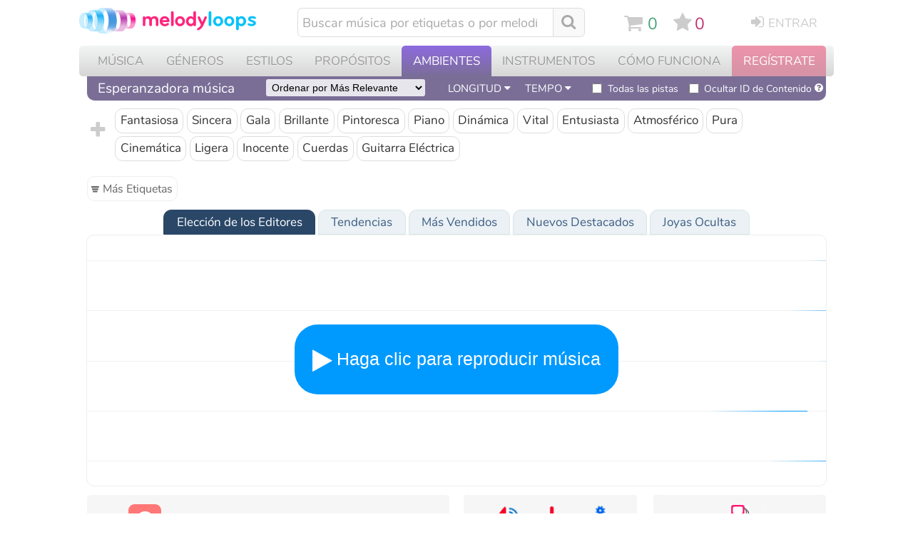

--- FILE ---
content_type: text/html; charset=UTF-8
request_url: https://es.melodyloops.com/moods/hopeful/
body_size: 57794
content:
<!DOCTYPE html>
<html lang="es">
<head>

<link rel="preconnect" href="https://cdn2.melodyloops.com/" >	
<link rel="preconnect" href="https://fonts.gstatic.com/" >	
<link rel="preconnect" href="https://www.googletagmanager.com/" >  

<link rel="dns-prefetch" href="https://cdn2.melodyloops.com/" > 
<link rel="dns-prefetch" href="https://fonts.gstatic.com/" > 
<link rel="dns-prefetch" href="https://www.googletagmanager.com/" > 

<meta http-equiv="Content-Type" content="text/html; charset=utf-8" />
<meta charset="utf-8">
<title>Esperanzadora música de fondo descargar mp3</title>
<META name="description" content="La música de esperanza es para animarte en los momentos duros. 4900+ Pistas para descargar música Esperanzadora libre de derechos." />
<META name="robots" content="index,follow" />
<meta http-equiv="Cache-Control" content="max-age=3600, must-revalidate" />

<link rel="icon" sizes="16x16" type="image/png" href="[data-uri]">
<meta name="viewport" content="width=device-width, initial-scale=1, minimum-scale=1" />
<link rel="preload" as="font" href="https://fonts.gstatic.com/s/nunito/v25/XRXI3I6Li01BKofiOc5wtlZ2di8HDDsmdTQ3j6zdXWg.woff2" type="font/woff2" crossorigin="anonymous">
<link rel="preload" as="font" href="https://fonts.gstatic.com/s/nunito/v14/XRXV3I6Li01BKofINeaBTMnFcQ.woff2" type="font/woff2" crossorigin="anonymous">
<link rel="preload" as="font" href="https://cdn2.melodyloops.com/css/en/fonts/fa_13.woff2" type="font/woff2" crossorigin="anonymous">
<style>
    @font-face {
        font-family: 'Nunito';
        font-weight: bold;
        font-display: swap;
        src: url('https://fonts.gstatic.com/s/nunito/v25/XRXI3I6Li01BKofiOc5wtlZ2di8HDDsmdTQ3j6zdXWg.woff2') format('woff');
    }
    @font-face {
        font-family: 'FontAwesome';
        font-weight: normal;
        font-display: swap;
        src: url('https://cdn2.melodyloops.com/css/en/fonts/fa_13.woff2') format('woff');
    }
    @font-face {
        font-family: 'Nunito';
        font-weight: normal;
        font-display: swap;
        src: url('https://fonts.gstatic.com/s/nunito/v14/XRXV3I6Li01BKofINeaBTMnFcQ.woff2') format('woff');
    }
    

.fa{display:inline-block;font:normal normal normal 14px/1 FontAwesome;font-size:inherit;text-rendering:auto;-webkit-font-smoothing:antialiased;-moz-osx-font-smoothing:grayscale}
 


.fa-star:before{content:'\e800'}.fa-search:before{content:'\e801'}.fa-shopping-cart:before{content:'\e802'}.fa-times:before{content:'\e803'}.fa-caret-down:before{content:'\e804'}.fa-caret-up:before{content:'\e805'}.fa-volume-off:before{content:'\e806'}.fa-volume-up:before{content:'\e807'}.fa-check:before{content:'\e808'}.fa-bolt:before{content:'\e809'}.fa-download:before{content:'\e80a'}.fa-play:before{content:'\e80b'}.fa-pause:before{content:'\e80c'}.fa-forward:before{content:'\e80d'}.fa-backward:before{content:'\e80e'}.fa-list:before{content:'\e80f'}.fa-plus:before{content:'\e810'}.fa-thumbs-up:before{content:'\e811'}.fa-credit-card:before{content:'\e812'}.fa-check-square-o:before{content:'\e813'}.fa-phone:before{content:'\e814'}.fa-pencil:before{content:'\e815'}.fa-scissors:before{content:'\e816'}.fa-heart:before{content:'\e817'}.fa-cog:before{content:'\e818'}.fa-mail:before{content:'\e819'}.fa-music:before{content:'\e81a'}.fa-question-circle:before{content:'\e81b'}.fa-repeat:before{content:'\e81c'}.fa-sign-in:before{content:'\e81d'}.fa-sign-out:before{content:'\e81e'}.fa-volume-down:before{content:'\e81f'}.fa-cancel-circled:before{content:'\e820'}.fa-bookmark:before{content:'\e821'}.fa-bell:before{content:'\e822'}.fa-ok-circled2:before{content:'\e823'}.fa-cw:before{content:'\e824'}.fa-bookmark-empty:before{content:'\f097'}.fa-filter:before{content:'\f0b0'}.fa-resize-full-alt:before{content:'\f0b2'}.fa-menu:before{content:'\f0c9'}.fa-magic:before{content:'\f0d0'}.fa-comments-o:before{content:'\f0e6'}.fa-cloud-download:before{content:'\f0ed'}.fa-bell-alt:before{content:'\f0f3'}.fa-file-text-o:before{content:'\f0f6'}.fa-angle-double-right:before{content:'\f101'}.fa-circle-o:before{content:'\f10c'}.fa-folder-open-o:before{content:'\f115'}.fa-bullseye:before{content:'\f140'}.fa-youtube-squared:before{content:'\f166'}.fa-instagram:before{content:'\f16d'}.fa-soundcloud:before{content:'\f1be'}.fa-file-audio:before{content:'\f1c7'}.fa-jsfiddle:before{content:'\f1cc'}.fa-sliders:before{content:'\f1de'}.fa-share-alt:before{content:'\f1e0'}.fa-cart-plus:before{content:'\f217'}.fa-diamond:before{content:'\f219'}.fa-user-plus:before{content:'\f234'}.fa-battery-0:before{content:'\f244'}.fa-twitter-square:before{content:'\f304'}.fa-facebook-official:before{content:'\f308'}
.fa-check-circle:before { content: '\e823'; }.fa-tachometer:before { content: '\f0e4'; }.fa-sort-amount-desc:before { content: '\f161'; } /* '' */






/* SMALL MUSIC PLAYERS */


#mobile_track_music_player_container {
  display: none;
}

#music_players_container {     
    width: 1024px;
    display: flex;
    justify-content: start;
    flex-direction: row;
    flex-wrap: wrap;
    align-content: stretch;
    align-items: center; 
    margin-top: 0px;
}

* {
  -webkit-tap-highlight-color: transparent;
}


audio { display: none }

.cart_note {
            position: absolute;
            width: 30px;
            height: 30px;
            opacity: 0;
            transition: transform 0.5s ease-out, opacity 0.5s ease-out;
        }

.music_player { 
  background-color: #fff;
  border: 1px solid #e9e9e9;
  border-radius: 16px;
  padding: 16px;
  margin-top: 1em;
  margin-bottom: 1em;
  filter: drop-shadow(0px 4px 3px #eee);
  width: 480px;
  margin-right: 20px;
  text-align: left;
  box-sizing: border-box;
  display: inline-block;
  vertical-align: top;
  position: relative;
  z-index: 1;
}

.music_player::after {
    content: "";
    display: table;
    clear: both;
}

.music_player .top_line {
  display: flex;
    width: 100%;
}

.music_player .big_buttons {
  flex-shrink: 0; /* Add this line */
    box-sizing: border-box;
    width: 48px;
    height: 48px;
  background-color: #fff;
  border: 1px solid #e9e9e9;
  border-radius: 50%;
  text-align: center;
  margin-bottom: 16px;
  margin-right: 16px;
  display: inline-block;
  vertical-align: top;
}

.music_player .big_buttons .play {
  background-image: url("data:image/svg+xml,%3Csvg width='25' height='30' viewBox='0 0 25 30' fill='none' xmlns='http://www.w3.org/2000/svg'%3E%3Cpath d='M24 13.268C25.3333 14.0378 25.3333 15.9623 24 16.7321L3 28.8564C1.66666 29.6262 -2.20537e-06 28.664 -2.20537e-06 27.1244L-2.20537e-06 2.87564C-2.20537e-06 1.33604 1.66666 0.373793 3 1.14359L24 13.268Z' fill='%2304A3FD'/%3E%3C/svg%3E");
      vertical-align: top;
  background-repeat: no-repeat;
  background-position: top 8px left 14px;
  width: 100%;
  height: 100%;
}

.music_player .big_buttons .pause {
  background-image: url("data:image/svg+xml,%3Csvg width='18' height='26' viewBox='0 0 18 26' fill='none' xmlns='http://www.w3.org/2000/svg'%3E%3Crect width='6' height='26' rx='2' fill='%23999999'/%3E%3Crect x='12' width='6' height='26' rx='2' fill='%23999999'/%3E%3C/svg%3E");
  background-repeat: no-repeat;
  background-position: top 10px left 14px;
  width: 100%;
  height: 100%;
  display: none;
}

.music_player .big_buttons .play:hover { 
  filter: brightness(90%);
  cursor: pointer;
}

.music_player .big_buttons .pause:hover { 
  filter: brightness(50%);
  cursor: pointer;
}

.music_player .wave {
  position: relative; 
  height: 48px;
  width: auto;
  flex-grow: 1;
  border:1px solid #e9e9e9;
  border-radius: 11px;
  display: inline-block;
  overflow: hidden;
}

.music_player .wave .waveform {
    
    padding-left: 2px;
}

.music_player .wave .empty-waveform {
    
    width: 100%;
}

.music_player .wave .wave-inner {
    position: relative;
    border-radius: 11px;
    overflow: hidden;
    width: 100%;
    height: 100%;
}

.music_player .wave .progressbaa {
 transition: all 0.5s ease-out;
  width: 0;
  height: 48px;
  position: absolute;
  background: linear-gradient(to left, rgba(4,163,253, 0.31838672969187676) 0%, rgba(4,163,253, 0) 10px);
    background-position: right;
    background-size: 10px 100%;
    background-repeat: no-repeat;
  z-index: 2;
  border-right: 1px solid #04A3FD;
  display: none;

}

.music_player .wave .blend {

  
  width: 0%;
  height: 48px;
  position: absolute;
  background: #04A3FD;
  mix-blend-mode: color;
    background-position: right;
    background-size: 10px 100%;
    background-repeat: no-repeat;
  z-index: 3;
  border-right: 1px solid #04A3FD;
  display: none;

}

.music_player .wave .preloading {

  
  width: 0%;
  height: 48px;
  position: absolute;
  background: #fab5fa;
  mix-blend-mode: lighten;
    background-position: right;
    background-size: 10px 100%;
    background-repeat: no-repeat;
  z-index: 2;

}

.music_player .wave .progressbaa .time {
  background-color: #fff;
  text-align: center;
  border: 1px solid #04A3FD;
  width: 30px;
  color: #04A3FD;
  font-size: 0.65rem;
  font-weight: 600;
  height: 14px;
  margin-left: auto;
  padding: 3px;
  margin-top: 13px;
  border-right: none;
  border-top-left-radius: 3px;
  border-bottom-left-radius: 3px;
  display: none;
  line-height: normal;
}


.music_player .info {
  display: inline-block;
  overflow: hidden;
  width: 100%;
  text-overflow: ellipsis;
}
.music_player .info .details {
  display: inline-block;
  overflow: hidden;
  width: 90%;
  text-overflow: ellipsis;
}
.music_player .track_link { 
  font-size: 0.95rem;
  text-decoration: underline;
  color:#225ca6;
  font-weight: 600;
  
}

.music_player .by_composer {
  font-size: 0.85rem;
  color:#666;

}

.music_player .composer_link { 
  font-size: 0.85rem;
  text-decoration: underline;
  font-weight: 400;
  color:#74518f;
  text-overflow: ellipsis;
  overflow: hidden; 
  border-bottom-style: dotted;
  border-bottom: thick green;

}

.music_player .track_link:hover, .music_player .composer_link:hover  {
  text-decoration: none;
  cursor: pointer;
}


.music_player .versions {
    color: #666;
    font-size: 0.8rem;
    vertical-align: top;
    margin-bottom: 5px;
    line-height: normal;
    float: right;
    margin: 0;
    background-color: #fff;
    border: 1px solid #e9e9e9;
    border-radius: 5px;
    padding: 0px 7px;
    z-index: 2;
}

.music_player .versions li {
  list-style-type: none;
  line-height: 1.8em;
}

.music_player .versions .bold {
  color: blue;
}

.music_player .versions li.passive_track {
    border-top: 1px solid #e9e9e9;
    display: none;
}

.music_player .versions .active_track  {
    display: inline-block;
}


.music_player .small_buttons {
  display: flex;
  justify-content: space-between;
} 


.music_player .small_butt {

  width: 28px;
  height: 28px;
  border: 1px solid #e9e9e9;
  border-radius: 5px;
  display: inline-block;
  margin-top: 4px;
  background-color: #f9f9f9;

}

@media screen and (min-width: 750px) {
  .music_player .small_butt:hover, .music_player .small_butt_wide:hover {
    cursor: pointer;
    background-color: #f0f0f0;
    color: #000;
  }
}

.music_player .small_butt_wide {
  line-height: normal;
  width: auto;
  height: 30px;
  border: 1px solid #e9e9e9;
  border-radius: 5px;
  display: inline-block;
  margin-top: 4px;
  padding: 6px 7px;
  background-color: #f9f9f9;
  font-size: 0.7rem;
  box-sizing: border-box;

}




.music_player .small_butt_download_icon {
  background-image: url("data:image/svg+xml,%3Csvg width='10' height='14' viewBox='0 0 10 14' fill='none' xmlns='http://www.w3.org/2000/svg'%3E%3Cpath d='M0 13.5H10' stroke='%235C5E64'/%3E%3Cpath d='M5.5 1C5.5 0.723858 5.27614 0.5 5 0.5C4.72386 0.5 4.5 0.723858 4.5 1H5.5ZM4.64645 11.3536C4.84171 11.5488 5.15829 11.5488 5.35355 11.3536L8.53553 8.17157C8.7308 7.97631 8.7308 7.65973 8.53553 7.46447C8.34027 7.2692 8.02369 7.2692 7.82843 7.46447L5 10.2929L2.17157 7.46447C1.97631 7.2692 1.65973 7.2692 1.46447 7.46447C1.2692 7.65973 1.2692 7.97631 1.46447 8.17157L4.64645 11.3536ZM4.5 1L4.5 11H5.5L5.5 1H4.5Z' fill='%235C5E64'/%3E%3C/svg%3E%0A");
  vertical-align: top;
  background-repeat: no-repeat;
  background-position: top 1px left 2px;
  width: 15px;
  height: 22px;
  display: inline-block;
}

.music_player .small_butt_download {
  background-image: url('data:image/svg+xml,<svg width="10" height="14" viewBox="0 0 10 14" fill="none" xmlns="http://www.w3.org/2000/svg"><path d="M0 13.5H10" stroke="%235C5E64"/><path d="M5.5 1C5.5 0.723858 5.27614 0.5 5 0.5C4.72386 0.5 4.5 0.723858 4.5 1H5.5ZM4.64645 11.3536C4.84171 11.5488 5.15829 11.5488 5.35355 11.3536L8.53553 8.17157C8.7308 7.97631 8.7308 7.65973 8.53553 7.46447C8.34027 7.2692 8.02369 7.2692 7.82843 7.46447L5 10.2929L2.17157 7.46447C1.97631 7.2692 1.65973 7.2692 1.46447 7.46447C1.2692 7.65973 1.2692 7.97631 1.46447 8.17157L4.64645 11.3536ZM4.5 1L4.5 11H5.5L5.5 1H4.5Z" fill="%235C5E64"/></svg>');
  vertical-align: top;
  background-repeat: no-repeat;
  background-position: top 7px left 9px;
  width: 31px;
  height: 30px;
  display: inline-block;
}

.music_player .small_butt_download_word {
  background-image: url('data:image/svg+xml,<svg width="66" height="15" fill="none" xmlns="http://www.w3.org/2000/svg"><path d="M0 13.5h10" stroke="%235C5E64"/><path d="M5.5 1a.5.5 0 0 0-1 0h1Zm-.854 10.354a.5.5 0 0 0 .708 0l3.182-3.182a.5.5 0 1 0-.708-.708L5 10.293 2.172 7.464a.5.5 0 1 0-.708.708l3.182 3.182ZM4.5 1v10h1V1h-1Z" fill="%235C5E64"/><path d="M15.485 11c-.176 0-.312-.048-.407-.143-.095-.095-.143-.231-.143-.407V3.795c0-.176.048-.312.143-.407.095-.095.231-.143.407-.143h2.123c1.269 0 2.244.334 2.926 1.001.69.66 1.034 1.617 1.034 2.871 0 .623-.088 1.177-.264 1.661a3.217 3.217 0 0 1-.77 1.221 3.456 3.456 0 0 1-1.243.748c-.484.169-1.045.253-1.683.253h-2.123Zm.473-.869h1.584c.499 0 .931-.062 1.298-.187s.671-.312.913-.561c.25-.25.436-.561.561-.935.125-.381.187-.825.187-1.331 0-1.005-.25-1.756-.748-2.255-.491-.499-1.228-.748-2.211-.748h-1.584v6.017Zm9.34.968c-.528 0-.987-.114-1.375-.341a2.303 2.303 0 0 1-.902-.968c-.213-.418-.32-.91-.32-1.474 0-.425.06-.807.177-1.144.124-.345.3-.638.528-.88.227-.242.498-.425.814-.55a2.822 2.822 0 0 1 1.078-.198c.528 0 .986.114 1.375.341.388.227.69.55.902.968.212.41.319.898.319 1.463 0 .425-.063.81-.187 1.155-.118.345-.29.638-.517.88a2.323 2.323 0 0 1-.825.561 2.882 2.882 0 0 1-1.067.187Zm0-.792c.322 0 .601-.077.836-.231.242-.154.425-.378.55-.671.132-.293.198-.656.198-1.089 0-.645-.143-1.137-.43-1.474-.285-.337-.67-.506-1.154-.506-.316 0-.594.077-.836.231a1.454 1.454 0 0 0-.55.66c-.132.293-.198.656-.198 1.089 0 .645.143 1.14.429 1.485.293.337.678.506 1.155.506Zm5.695.77a.657.657 0 0 1-.363-.099.718.718 0 0 1-.242-.352L28.75 6.259a.66.66 0 0 1-.044-.363.389.389 0 0 1 .154-.242.53.53 0 0 1 .32-.088c.124 0 .223.03.296.088.073.059.136.165.187.319l1.496 4.224h-.264l1.54-4.246a.62.62 0 0 1 .198-.286.516.516 0 0 1 .32-.099c.131 0 .241.033.33.099.087.059.15.154.186.286l1.518 4.246h-.253l1.518-4.246c.051-.147.117-.246.198-.297a.491.491 0 0 1 .297-.088c.132 0 .231.033.297.099a.396.396 0 0 1 .11.264.666.666 0 0 1-.044.33l-1.639 4.367a.632.632 0 0 1-.242.341.609.609 0 0 1-.363.11.66.66 0 0 1-.374-.11.718.718 0 0 1-.242-.341l-1.573-4.312h.506l-1.573 4.312a.718.718 0 0 1-.242.341.627.627 0 0 1-.374.11Zm7.873 0a.49.49 0 0 1-.363-.132c-.088-.088-.132-.216-.132-.385V6.072c0-.169.044-.293.132-.374a.49.49 0 0 1 .363-.132c.154 0 .272.044.352.132.088.08.132.205.132.374v.902l-.12-.165c.153-.418.403-.733.747-.946a2.273 2.273 0 0 1 1.2-.319c.432 0 .788.077 1.066.231.279.154.488.389.627.704.14.315.21.715.21 1.199v2.882c0 .169-.045.297-.133.385-.08.088-.201.132-.363.132-.161 0-.286-.044-.374-.132-.088-.088-.132-.216-.132-.385V7.733c0-.477-.091-.825-.275-1.045-.183-.22-.476-.33-.88-.33-.469 0-.847.147-1.133.44-.278.286-.418.675-.418 1.166v2.596c0 .345-.168.517-.506.517Zm7.483.022c-.55 0-.968-.161-1.254-.484-.286-.33-.429-.803-.429-1.419V3.674c0-.169.044-.293.132-.374a.49.49 0 0 1 .363-.132c.162 0 .286.044.374.132.088.08.132.205.132.374v5.445c0 .381.077.667.231.858.162.183.389.275.682.275h.176l.154-.022c.08-.007.14.015.176.066.037.051.055.154.055.308 0 .14-.033.25-.099.33-.058.073-.157.121-.297.143a1.8 1.8 0 0 1-.198.011 1.8 1.8 0 0 1-.198.011Zm3.85 0c-.529 0-.987-.114-1.376-.341a2.303 2.303 0 0 1-.902-.968c-.212-.418-.319-.91-.319-1.474 0-.425.059-.807.176-1.144.125-.345.3-.638.528-.88.227-.242.499-.425.814-.55a2.822 2.822 0 0 1 1.078-.198c.528 0 .986.114 1.375.341.389.227.69.55.902.968.213.41.32.898.32 1.463 0 .425-.063.81-.188 1.155-.117.345-.29.638-.517.88a2.323 2.323 0 0 1-.825.561 2.882 2.882 0 0 1-1.067.187Zm0-.792c.322 0 .6-.077.835-.231.242-.154.425-.378.55-.671.132-.293.198-.656.198-1.089 0-.645-.143-1.137-.429-1.474-.286-.337-.67-.506-1.155-.506-.315 0-.594.077-.836.231a1.454 1.454 0 0 0-.55.66c-.132.293-.198.656-.198 1.089 0 .645.143 1.14.43 1.485.293.337.678.506 1.154.506Zm5.582.792c-.366 0-.7-.073-1-.22a1.776 1.776 0 0 1-.694-.594 1.506 1.506 0 0 1-.242-.836c0-.396.1-.708.297-.935.198-.227.532-.389 1.001-.484.47-.103 1.1-.154 1.892-.154h.517v.638h-.495c-.564 0-1.012.026-1.342.077-.322.051-.55.143-.682.275-.132.125-.198.3-.198.528 0 .286.1.52.297.704.206.183.484.275.836.275.28 0 .525-.066.737-.198a1.52 1.52 0 0 0 .506-.55c.125-.235.187-.502.187-.803V7.557c0-.433-.088-.744-.264-.935-.176-.198-.473-.297-.89-.297-.243 0-.492.033-.749.099a4.076 4.076 0 0 0-.803.308.483.483 0 0 1-.286.055.367.367 0 0 1-.198-.132.54.54 0 0 1-.077-.231c0-.088.019-.172.055-.253a.385.385 0 0 1 .22-.176c.323-.161.642-.275.957-.341.323-.073.624-.11.902-.11.477 0 .87.077 1.177.231.308.147.54.378.693.693.154.308.231.704.231 1.188v2.904c0 .169-.04.297-.12.385-.081.088-.199.132-.353.132a.476.476 0 0 1-.352-.132c-.08-.088-.12-.216-.12-.385v-.781h.098a1.645 1.645 0 0 1-.33.704 1.646 1.646 0 0 1-.605.462 1.985 1.985 0 0 1-.803.154Zm6.207 0c-.47 0-.884-.11-1.243-.33a2.282 2.282 0 0 1-.825-.968c-.198-.425-.297-.92-.297-1.485 0-.572.095-1.063.286-1.474.198-.418.473-.737.825-.957.359-.227.777-.341 1.254-.341.476 0 .887.121 1.232.363.344.235.575.55.693.946h-.121V3.674c0-.169.04-.293.12-.374.089-.088.213-.132.375-.132.161 0 .286.044.374.132.088.08.132.205.132.374v6.886c0 .169-.044.297-.132.385-.088.088-.213.132-.374.132a.49.49 0 0 1-.363-.132c-.088-.088-.132-.216-.132-.385V9.559l.12.198c-.11.41-.34.737-.692.979-.345.242-.756.363-1.232.363Zm.23-.792c.323 0 .602-.077.837-.231.242-.154.425-.378.55-.671.132-.293.198-.656.198-1.089 0-.645-.143-1.137-.43-1.474-.285-.337-.67-.506-1.154-.506-.316 0-.594.077-.836.231a1.454 1.454 0 0 0-.55.66c-.132.293-.198.656-.198 1.089 0 .645.143 1.14.429 1.485.293.337.678.506 1.155.506Z" fill="%23000"/></svg>');
   vertical-align: top;
  background-repeat: no-repeat;
  background-position: top 7px left 9px;
  width: 84px;
  height: 30px;
  display: inline-block;
}


.music_player .small_butt_cart {
  background-image: url("data:image/svg+xml,%3Csvg width='17' height='15' viewBox='0 0 17 15' fill='none' xmlns='http://www.w3.org/2000/svg'%3E%3Cpath d='M4 2.5H15.5L15 9H5L4 2.5Z' fill='white'/%3E%3Cpath d='M0.5 0.5C2 0.5 3.35224 0.891773 3.5 2C4.9 12.5 5.4 13 9.9 13C13.5 13 12.8333 13 14.5 13' stroke='%235C5E64' stroke-linecap='round'/%3E%3Cpath d='M4 2.5H14.847C15.4555 2.5 15.923 3.03899 15.8369 3.64142L15.5 6L15.1227 8.64142C15.0523 9.13407 14.6304 9.5 14.1327 9.5H9.45652H4.91304' stroke='%235C5E64' stroke-linecap='round'/%3E%3Ccircle cx='6' cy='13' r='1.5' fill='white' stroke='%235C5E64'/%3E%3Ccircle cx='14' cy='13' r='1.5' fill='white' stroke='%235C5E64'/%3E%3Cpath d='M7 5H12M7.3125 7H11.6875' stroke='%235C5E64' stroke-linecap='round'/%3E%3C/svg%3E");
  vertical-align: top;
  background-repeat: no-repeat;
  background-position: top 7px left 5px;
}

.music_player .small_butt_cart_in {
  background-color: #ddffd6;
}

.music_player .small_butt_cart_active {
  background-image: url("data:image/svg+xml,%3Csvg width='17' height='15' viewBox='0 0 17 15' fill='none' xmlns='http://www.w3.org/2000/svg'%3E%3Cpath d='M4 2.5H15.5L15 9H5L4 2.5Z' fill='%2353F61A'/%3E%3Cpath d='M0.5 0.5C2 0.5 3.35224 0.891773 3.5 2C4.9 12.5 5.4 13 9.9 13C13.5 13 12.8333 13 14.5 13' stroke='%235C5E64' stroke-linecap='round'/%3E%3Cpath d='M4 2.5H14.847C15.4555 2.5 15.923 3.03899 15.8369 3.64142L15.5 6L15.1227 8.64142C15.0523 9.13407 14.6304 9.5 14.1327 9.5H9.45652H4.91304' stroke='%235C5E64' stroke-linecap='round'/%3E%3Ccircle cx='6' cy='13' r='1.5' fill='white' stroke='%235C5E64'/%3E%3Ccircle cx='14' cy='13' r='1.5' fill='white' stroke='%235C5E64'/%3E%3Cpath d='M7 5H12M7.3125 7H11.6875' stroke='%235C5E64' stroke-linecap='round'/%3E%3C/svg%3E%0A");
  vertical-align: top;
  background-repeat: no-repeat;
  background-position: top 7px left 5px;
}

.music_player .small_buttons .cart_dropdown {
  position: absolute;
  background-color: #fff;
  border: 1px solid #e9e9e9;
  border-radius: 5px;
  padding: 8px;
  margin-top: 5px;
  margin-bottom: 1em;
  margin-left: 2em;
  filter: drop-shadow(0px 3px 4px #eee);
  width: 100px;
  margin-left: 2%;
  font-size: 0.65rem;
  font-weight: 600;
  color: #666;
  z-index: 30;
  display: none;
  line-height: normal;
  cursor: pointer;
}

.music_player .small_buttons .cart_dropdown .add_to_cart {
  padding-bottom: 6px;
  border-bottom: 1px solid #e9e9e9;
}

.music_player .small_buttons .cart_dropdown .add_to_cart:hover {

  color:#000;

}

.music_player .add_to_cart:active,.music_player .add_to_cart:focus {
  background-color: #ddffd6;
}

.music_player  .add_to_cart_icon {
  background-image: url("data:image/svg+xml,%3Csvg width='11' height='11' viewBox='0 0 11 11' fill='none' xmlns='http://www.w3.org/2000/svg'%3E%3Ccircle cx='5.5' cy='5.5' r='5' stroke='%23666666'/%3E%3Cline x1='5.5' y1='3' x2='5.5' y2='8' stroke='%23666666'/%3E%3Cline x1='3' y1='5.5' x2='8' y2='5.5' stroke='%23666666'/%3E%3C/svg%3E%0A");
  width: 11px;
  height: 15px;
  background-repeat: no-repeat;
  background-position: top 1px left 0px;
  margin-right: 3px;
  display: inline-block;
  vertical-align: middle;

}


.music_player .buy_now_icon {
  background-image: url("data:image/svg+xml,%3Csvg width='11' height='9' viewBox='0 0 11 9' fill='none' xmlns='http://www.w3.org/2000/svg'%3E%3Cpath d='M1 4C0.723858 4 0.5 4.22386 0.5 4.5C0.5 4.77614 0.723858 5 1 5V4ZM10.3536 4.85355C10.5488 4.65829 10.5488 4.34171 10.3536 4.14645L7.17157 0.964466C6.97631 0.769204 6.65973 0.769204 6.46447 0.964466C6.2692 1.15973 6.2692 1.47631 6.46447 1.67157L9.29289 4.5L6.46447 7.32843C6.2692 7.52369 6.2692 7.84027 6.46447 8.03553C6.65973 8.2308 6.97631 8.2308 7.17157 8.03553L10.3536 4.85355ZM1 5H10V4H1V5Z' fill='%23666666'/%3E%3C/svg%3E%0A");
  width: 11px;
  height: 15px;
  background-repeat: no-repeat;
  background-position: top 2px left 0px;
  margin-right: 5px;
  display: inline-block;
  vertical-align: middle;

}

.music_player .small_butt_favorites {
  background-image: url('data:image/svg+xml,<svg width="17" height="17" viewBox="0 0 17 17" fill="none" xmlns="http://www.w3.org/2000/svg"><path d="M8.5 1.12978L10.7273 5.64273C10.8729 5.93787 11.1545 6.14244 11.4802 6.18977L16.4606 6.91346L12.8567 10.4263C12.6211 10.656 12.5135 10.987 12.5692 11.3114L13.4199 16.2717L8.96534 13.9298C8.67402 13.7766 8.32598 13.7766 8.03466 13.9298L3.58011 16.2717L4.43085 11.3114C4.48649 10.987 4.37894 10.656 4.14325 10.4263L0.539443 6.91346L5.51979 6.18977C5.8455 6.14244 6.12706 5.93787 6.27272 5.64273L8.5 1.12978Z" stroke="%23666666"/></svg>');
  background-repeat: no-repeat;
  vertical-align: top;
  background-position: top 5px left 5px;
}

.music_player .small_butt_share {
  background-image: url("data:image/svg+xml,%3Csvg width='12' height='17' viewBox='0 0 12 17' fill='none' xmlns='http://www.w3.org/2000/svg'%3E%3Cpath d='M3.14286 7H1V16H11V7H8.85714' stroke='%235C5E64' stroke-linecap='square'/%3E%3Cpath d='M5.5 11C5.5 11.2761 5.72386 11.5 6 11.5C6.27614 11.5 6.5 11.2761 6.5 11H5.5ZM6.35355 0.646447C6.15829 0.451184 5.84171 0.451184 5.64645 0.646447L2.46447 3.82843C2.2692 4.02369 2.2692 4.34027 2.46447 4.53553C2.65973 4.7308 2.97631 4.7308 3.17157 4.53553L6 1.70711L8.82843 4.53553C9.02369 4.7308 9.34027 4.7308 9.53553 4.53553C9.7308 4.34027 9.7308 4.02369 9.53553 3.82843L6.35355 0.646447ZM6.5 11L6.5 1H5.5L5.5 11H6.5Z' fill='%235C5E64'/%3E%3C/svg%3E%0A");
  background-repeat: no-repeat;
  vertical-align: top;
  background-position: top 5px left 8px;
}
.share_window {
  background-color: #fff;
  margin-left: auto;
  margin-right: auto;

  z-index: 100;
  text-align: left;
  color: #333;
  display: none;
}

.share_window .share_title {
 text-align: left;
 display: inline-block;
 max-width: auto;
}  
.share_window .share_close {
 float: right;
 display: inline-block;
  max-width: auto;
}  

.share_window .share_close:hover {
  cursor: pointer;
}

.share_copied {
  display: none;
}
.share_window button {

  display: inline-block;
  margin-right: 5px;
  border: 1px solid #eee;
  padding: 5px 7px;
  border-radius: 5px;
  margin-bottom: 8px;
  color: #333;
}
.share_window button:hover {
  cursor: pointer;
  background-color: #f0f0f0;
}

.music_player .favorites_explosion {
    position: relative;
    z-index: 2;
    /* Adjust the following as needed to position correctly */
    top: -45px;
    left: 5px;
    transform: translateX(-50%);
    width: 100px;  /* Set a fixed size or as needed */
    height: 100px;
    overflow: hidden; /* Keep stars within this div */
    pointer-events: none;
}


.music_player .cart_action {
    position: relative;
    z-index: 2;
    /* Adjust the following as needed to position correctly */
    top: -50px;
    left: 10px;
    transform: translateX(-50%);
    width: auto;  /* Set a fixed size or as needed */
    height: 100px;
    overflow: hidden; /* Keep stars within this div */
    pointer-events: none;

}



.music_player .star {
            position: absolute;
            width: 20px;
            height: 20px;
            background-color: #C13269;
            clip-path: polygon(50% 0%, 61% 35%, 98% 35%, 68% 57%, 79% 91%, 50% 70%, 21% 91%, 32% 57%, 2% 35%, 39% 35%);
            opacity: 1;
            transition: transform 0.5s ease-out, opacity 0.5s ease-out;
        }



.music_player .small_butt_favorites_active {
  background-image: url('data:image/svg+xml,<svg width="17" height="17" viewBox="0 0 17 17" fill="none" xmlns="http://www.w3.org/2000/svg"><path d="M8.05163 0.908493C8.23504 0.53687 8.76496 0.53687 8.94837 0.908493L11.1756 5.42145C11.2485 5.56902 11.3893 5.6713 11.5521 5.69497L16.5325 6.41866C16.9426 6.47825 17.1063 6.98223 16.8096 7.2715L13.2058 10.7843C13.0879 10.8992 13.0341 11.0647 13.062 11.2269L13.9127 16.1871C13.9828 16.5956 13.554 16.9071 13.1872 16.7142L8.73267 14.3723C8.58701 14.2957 8.41299 14.2957 8.26733 14.3723L3.81278 16.7142C3.44596 16.9071 3.01725 16.5956 3.0873 16.1871L3.93805 11.2269C3.96586 11.0647 3.91209 10.8992 3.79425 10.7843L0.190437 7.2715C-0.106321 6.98223 0.0574341 6.47825 0.467544 6.41866L5.44789 5.69497C5.61074 5.6713 5.75152 5.56902 5.82436 5.42145L8.05163 0.908493Z" fill="%23C13269"/></svg>');
  background-repeat: no-repeat;
  vertical-align: top;
  background-position: top 5px left 5px;
}

.music_player .track_desc { 
  text-decoration: none;
  color: #555;
  font-size: 0.75rem;
  display: block;
  margin-top: 15px;
}


.music_player .download_links a {

  font-size: 0.9rem;
  margin-right: 10px;
  line-height: 2em;
  color: #666;
}

.music_player .free_download {

    border:1px solid #e9e9e9;
    border-radius: 5px;
    font-size: 0.85em; 
    color: #666;
    text-align: center;
    margin-top: 4px;
    padding: 5px 7px;
    margin-left: 10px;
    height: 30px;
    box-sizing: border-box;
}

.music_player .free_download a {

  text-decoration: none;
}

.music_player .free_download:hover {

  color: #000;
  background-color: #f0f0f0;
}

#fast_preview { display: block; font-size: 14px }
#fast_preview button { padding: 8px 10px; border: 1px solid #eee; border-radius: 8px }
#fast_preview button:hover { background-color: #eee; cursor: pointer; }
#fast_preview i { color: #05a3fd; }


@media screen and (max-width: 768px) and (max-height: 1024px),
       screen and (max-width: 1024px) and (max-height: 768px) {
 
  #mobile_track_music_player_container {  

    width: 100%;
    margin-left: auto;
    margin-right: auto;
    display: block;

  }
                
            
  #music_players_container {  

    width: 99%;
    margin-left: auto;
    margin-right: auto;
    display: block;
    margin-top: 0;
  }

  .music_player .small_buttons {
    display: flex;
    justify-content: space-between;
  }
  .music_player .info {

    max-width: 100%;

  }

  .music_player { 

      width: 100%;
      display: block;
      margin-left: 0;
      margin-right: 0;
  }

  #favorites .music_player { 

      width: 86%;
      display: inline-block;
      margin-left: 0;
      vertical-align: middle;
  }

  .music_player .delete_from_cart {

    border:1px solid #e9e9e9;
    border-radius: 5px;
    font-size: 11px; 
    color: red;
    text-align: center;
    margin-top: 4px;
    padding: 7px 7px;
    height: 30px;
    box-sizing: border-box;
  }

}

@media (max-width: 390px) {
 
  .music_player .small_buttons {
    display: flex;
    zoom: 0.9;

  }

}


@media (max-width: 500px) {
#scroll_buttons {
  position: fixed;
  top: 75%;
  z-index: 1000;
  right: 2%;
  zoom: 1.2;
}
}

#scroll_buttons .scroll_up {

  background-image: url('data:image/svg+xml,<svg width="32" height="32" viewBox="0 0 32 32" fill="none" xmlns="http://www.w3.org/2000/svg"><circle cx="16" cy="16" r="15.5" transform="matrix(1 0 0 -1 0 32)" fill="white" stroke="%23E9E9E9"/><path d="M15.2929 7.29289C15.6834 6.90237 16.3166 6.90237 16.7071 7.29289L23.0711 13.6569C23.4616 14.0474 23.4616 14.6805 23.0711 15.0711C22.6805 15.4616 22.0474 15.4616 21.6569 15.0711L16 9.41421L10.3431 15.0711C9.95262 15.4616 9.31946 15.4616 8.92893 15.0711C8.53841 14.6805 8.53841 14.0474 8.92893 13.6569L15.2929 7.29289ZM15 24L15 8L17 8L17 24L15 24Z" fill="%23666666"/></svg>');

  width: 32px;
  height: 32px;
  margin-bottom: 10px;
  filter: drop-shadow(0px 1px 6px #f0f0f0);
}

#scroll_buttons .scroll_down {

 background-image: url('data:image/svg+xml,<svg width="32" height="32" viewBox="0 0 32 32" fill="none" xmlns="http://www.w3.org/2000/svg"><circle cx="16" cy="16" r="15.5" fill="white" stroke="%23E9E9E9"/><path d="M15.2929 24.7071C15.6834 25.0976 16.3166 25.0976 16.7071 24.7071L23.0711 18.3431C23.4616 17.9526 23.4616 17.3195 23.0711 16.9289C22.6805 16.5384 22.0474 16.5384 21.6569 16.9289L16 22.5858L10.3431 16.9289C9.95262 16.5384 9.31946 16.5384 8.92893 16.9289C8.53841 17.3195 8.53841 17.9526 8.92893 18.3431L15.2929 24.7071ZM15 8L15 24L17 24L17 8L15 8Z" fill="%23666666"/></svg>');

  width: 32px;
  height: 32px;
  filter: drop-shadow(0px 1px 6px #f0f0f0);

}

@media (min-width: 550px) {

#scroll_buttons {
  display: none;
}

}


.music_player .add_tag {

  display: block;
  font-size: 11px;
  color: #666;
  border:1px solid #e9e9e9;
  padding: 5px 7px;
  width: fit-content;
  border-radius: 5px;
  margin: 0;
  margin-top: 10px;
  line-height: 1.4em;
}



@media screen and (max-width: : 1470px)
{
  #music_players_wrapper { margin-top: 20px; }
}


#mobile_page_counter_single { display: none }
#showMoreBtn { display: block; text-align: center; margin-left: auto; margin-right: auto; padding: 15px 25px; border: 1px solid #efefef; font-size: 1.1em; color: #333; border-radius: 15px}
#showMoreBtn:hover { cursor: pointer; background-color: #efefef}
/* Показываем первые 4 элемента на экранах с шириной более 768px */
@media screen and (max-width: 768px) and (max-height: 1024px),
       screen and (max-width: 1024px) and (max-height: 768px) {
  .music_player:nth-child(n+2) {
    display: block;
  }
  
  #showMoreBtn { display: block; text-align: center; margin-left: auto; margin-right: auto; padding: 15px 25px; border: 1px solid #efefef; font-size: 1.1em; color: #333; border-radius: 15px}
#showMoreBtn:hover { cursor: pointer; background-color: #efefef}
}


@media (max-width: 767px) {
  .music_player {
    display: block;
  }

  #showMoreBtn {
    display: none;
  }
}

@media screen and (min-width: 1270px)and (max-width: 1299px) {body { zoom:1.08;} }@media screen and (min-width: 1300px)and (max-width: 1381px) {body { zoom:1.1;} }@media screen and (min-width: 1900px)and (max-width: 1930px) {body { zoom:1.05;} }body{margin:0px;background-color:#fff;padding:0px;text-align: center;font-family: 'Nunito', Helvetica;display: flex;flex-direction: column;}#html_player{height: 330px;width: 980px;}.big-player-ph{visibility: hidden;width:960px;height:325px;}#mobile{display: none }#tags_page_counter{margin-top: 2em;width:98%;text-align: center;color: #333;font-size: 0.8em;display: block;line-height: 2em;padding-left: 2% }#tags_page_counter  span{padding: 0.2em 0.3em 0.2em 0.3em;color:#aaa;border:1px solid #ccc;margin:0.1em;}#tags_page_counter  a{padding: 0.2em 0.3em 0.2em 0.3em;margin:0.1em;text-decoration: none;color:#333;}#learnban{display: none }#presub{display: none;}#sub{display: none }#sub li{list-style-type:none;}audio{display: none }   form{margin:0px;padding:0px}input:focus{outline:none}.big-player{width: 100%;margin-top: 0px;position: relative;z-index: 0;outline: none;}.a_forth_of_july{text-decoration: none;color:white;}.a_forth_of_july:hover{text-decoration: underline;}#forth_of_july{width:100%;background-color: #BF0A30;text-align: center;font-size: 1em;padding-top: 0.2em;padding-bottom:0.3em }#forth_of_july .star{font-size: 1em;}.fo{display: none }.futar{width:980px;margin:0px auto;text-align:left;font-size: 0.8em;color:#555;line-height: 1.8em;margin-bottom: 2em;border-top:1px solid #eee;margin-top:2em;padding-top: 2em }.futar .in{display:inline-block;width:400px;vertical-align: top}.futar ul{display: inline-block;margin: 0px;padding: 0px;vertical-align: top;padding-right: 2em;}.futar li{list-style-type: none}.futar a{text-decoration: none;color:#555}.futar .ttl{font-weight: bold;font-size: 1em}.futar a:hover{text-decoration: underline;color:#333}.futar .fb{display: inline-block;padding-right:0.5em;padding-bottom: 0.5em;font-size: 2em}.futar .fb a{color:#999;}.futar .mac{}.futar .seal{width:107px;height:50px;background-repeat:no-repeat;display:inline-block;padding-left:1em;vertical-align:middle;margin-bottom:1em }h2{font-weight:lighter;font-size: 1em;padding: 0.5em 0.5em 0.5em 0.5em;margin:0;color:#666;}#header{width: 980px;text-align:left;padding-bottom:0em;margin-bottom: 10px;margin-top: 10px }#header a{text-decoration:none }#header a:hover{text-decoration:none }#header .logo{width:230px;display: inline-block;margin:0px;margin-right:40px;vertical-align: top;margin-top: 2px;background-image:url("data:image/svg+xml,%3C%3Fxml version='1.0' encoding='utf-8'%3F%3E%3C!-- Generator: Adobe Illustrator 19.0.1, SVG Export Plug-In . SVG Version: 6.00 Build 0) --%3E%3Csvg version='1.1' id='Layer_1' xmlns='http://www.w3.org/2000/svg' xmlns:xlink='http://www.w3.org/1999/xlink' x='0px' y='0px' viewBox='0 0 911 146' style='enable-background:new 0 0 911 146;' xml:space='preserve'%3E%3Cstyle type='text/css'%3E .st0%7Bfill:%23FF257E;%7D .st1%7Bfill:%2302C2FA;%7D .st2%7Bfilter:url(%23Adobe_OpacityMaskFilter);%7D .st3%7Bfill:url(%23SVGID_2_);%7D .st4%7Bmask:url(%23SVGID_1_);fill:%23F6C6E6;%7D .st5%7Bfilter:url(%23Adobe_OpacityMaskFilter_1_);%7D .st6%7Bfill:url(%23SVGID_4_);%7D .st7%7Bmask:url(%23SVGID_3_);fill:url(%23SVGID_5_);%7D .st8%7Bfilter:url(%23Adobe_OpacityMaskFilter_2_);%7D .st9%7Bfill:url(%23SVGID_7_);%7D .st10%7Bmask:url(%23SVGID_6_);fill:%23ECD7EE;%7D .st11%7Bfilter:url(%23Adobe_OpacityMaskFilter_3_);%7D .st12%7Bfill:url(%23SVGID_9_);%7D .st13%7Bmask:url(%23SVGID_8_);fill:url(%23SVGID_10_);%7D .st14%7Bfilter:url(%23Adobe_OpacityMaskFilter_4_);%7D .st15%7Bopacity:0.4;fill:url(%23SVGID_12_);%7D .st16%7Bopacity:0.4;mask:url(%23SVGID_11_);fill:url(%23SVGID_13_);%7D .st17%7Bfilter:url(%23Adobe_OpacityMaskFilter_5_);%7D .st18%7Bfill:url(%23SVGID_15_);%7D .st19%7Bmask:url(%23SVGID_14_);%7D .st20%7Bfill:url(%23SVGID_16_);%7D .st21%7Bfill:%23C9EEFE;%7D .st22%7Bfill:url(%23SVGID_17_);%7D .st23%7Bfilter:url(%23Adobe_OpacityMaskFilter_6_);%7D .st24%7Bfill:url(%23SVGID_19_);%7D .st25%7Bmask:url(%23SVGID_18_);fill:url(%23SVGID_20_);%7D .st26%7Bfilter:url(%23Adobe_OpacityMaskFilter_7_);%7D .st27%7Bfill:url(%23SVGID_22_);%7D .st28%7Bmask:url(%23SVGID_21_);fill:url(%23SVGID_23_);%7D .st29%7Bfilter:url(%23Adobe_OpacityMaskFilter_8_);%7D .st30%7Bfill:url(%23SVGID_25_);%7D .st31%7Bmask:url(%23SVGID_24_);fill:%23C9EEFE;%7D .st32%7Bfilter:url(%23Adobe_OpacityMaskFilter_9_);%7D .st33%7Bfill:url(%23SVGID_27_);%7D .st34%7Bmask:url(%23SVGID_26_);fill:url(%23SVGID_28_);%7D .st35%7Bfilter:url(%23Adobe_OpacityMaskFilter_10_);%7D .st36%7Bfill:url(%23SVGID_30_);%7D .st37%7Bmask:url(%23SVGID_29_);fill:%23C9EEFE;%7D .st38%7Bfilter:url(%23Adobe_OpacityMaskFilter_11_);%7D .st39%7Bfill:url(%23SVGID_32_);%7D .st40%7Bmask:url(%23SVGID_31_);fill:url(%23SVGID_33_);%7D%0A%3C/style%3E%3Cpath class='st0' d='M447.6,49.8c-2.2-2.2-4.7-4-7.7-5.2c-3-1.2-6.2-1.9-9.6-1.9c-3.4,0-6.7,0.7-9.7,2c-3,1.3-5.7,3.1-8,5.4 c-2.3,2.3-4,4.9-5.3,8c-1.3,3.1-1.9,6.3-1.9,9.8c0,3.4,0.7,6.7,2,9.8c1.3,3.1,3.1,5.7,5.4,8c2.3,2.3,4.9,4.1,8,5.4 c3,1.3,6.3,2,9.7,2c3.4,0,6.9-0.5,10.4-1.6c3.5-1.1,6.6-2.9,9.4-5.5c1.1-1,1.6-2.1,1.6-3.4c0-1.8-0.7-3.3-2.1-4.5 c-1.2-1-2.4-1.5-3.7-1.5c-1.5,0-3.1,0.6-4.7,1.9c-1.2,1-2.7,1.9-4.3,2.5c-1.6,0.7-3.6,1-6,1c-3.3,0-6-0.9-8.1-2.7 c-2.1-1.8-3.4-4.1-3.7-7h30.6c1.2,0,2.3-0.4,3.3-1.2c1-0.8,1.4-1.8,1.4-3.1c0-3.7-0.6-7-1.8-10.1C451.4,54.7,449.7,52,447.6,49.8z M419.3,62.8c0.6-2.8,1.8-5,3.7-6.5c1.9-1.6,4.3-2.4,7.2-2.4c2.9,0,5.4,0.8,7.3,2.5c1.9,1.7,3.2,3.8,3.8,6.4H419.3z M394.2,48.9 c-1.6-2-3.6-3.5-6.1-4.6c-2.5-1.1-5.3-1.6-8.6-1.6c-3.7,0-7.1,0.8-10,2.4c-3,1.6-5.3,3.6-6.9,5.8c-1.6-2.6-3.7-4.6-6.3-6 c-2.6-1.5-5.6-2.2-9.1-2.2c-2.9,0-5.6,0.7-7.9,2c-2.3,1.4-4.3,3.1-5.9,5.1c0-1.8-0.6-3.4-1.9-4.7c-1.2-1.3-2.8-2-4.6-2 c-1.8,0-3.4,0.7-4.7,2c-1.3,1.3-1.9,2.9-1.9,4.7V86c0,1.8,0.6,3.4,1.9,4.7c1.3,1.3,2.8,1.9,4.7,1.9c1.8,0,3.4-0.6,4.7-1.9 c1.3-1.3,1.9-2.8,1.9-4.7V66c0-1.5,0.2-2.9,0.5-4.2c0.3-1.4,0.9-2.6,1.6-3.6c0.8-1.1,1.8-1.9,3.1-2.6c1.3-0.7,2.8-1,4.7-1 c3.4,0,5.9,1.1,7.4,3.3c1.5,2.2,2.2,4.9,2.2,8.1v20c0,1.8,0.7,3.4,2,4.7c1.3,1.3,2.9,1.9,4.7,1.9c1.8,0,3.4-0.6,4.7-1.9 c1.3-1.3,1.9-2.8,1.9-4.7V66c0-1.5,0.2-2.9,0.5-4.2c0.4-1.4,0.9-2.6,1.7-3.6c0.8-1.1,1.8-1.9,3-2.6c1.2-0.7,2.8-1,4.6-1 c3.4,0,5.9,1.1,7.4,3.3c1.5,2.2,2.2,4.9,2.2,8.1v20c0,1.8,0.6,3.4,1.9,4.7c1.3,1.3,2.8,1.9,4.7,1.9c1.8,0,3.4-0.6,4.7-1.9 c1.3-1.3,2-2.8,2-4.7V64.9c0-3.3-0.4-6.3-1.2-9C397,53.2,395.8,50.9,394.2,48.9z M468.7,17.6c-1.8,0-3.4,0.7-4.7,2 c-1.3,1.3-2,2.9-2,4.7V86c0,1.8,0.7,3.4,2,4.7c1.3,1.3,2.9,1.9,4.7,1.9c1.8,0,3.4-0.6,4.7-1.9c1.3-1.3,1.9-2.8,1.9-4.7V24.3 c0-1.8-0.6-3.4-1.9-4.7C472.1,18.2,470.5,17.6,468.7,17.6z M525.2,50.1c-2.3-2.3-4.9-4.1-8-5.4c-3.1-1.3-6.3-2-9.8-2 c-3.4,0-6.7,0.7-9.8,2c-3.1,1.3-5.7,3.1-8,5.4c-2.3,2.3-4.1,4.9-5.4,8c-1.3,3.1-2,6.3-2,9.8c0,3.4,0.7,6.7,2,9.8 c1.3,3.1,3.1,5.7,5.4,8c2.3,2.3,4.9,4.1,8,5.4c3.1,1.3,6.3,2,9.8,2c3.4,0,6.7-0.7,9.8-2c3.1-1.3,5.7-3.1,8-5.4 c2.3-2.3,4.1-4.9,5.4-8c1.3-3.1,2-6.3,2-9.8c0-3.4-0.7-6.7-2-9.8C529.3,55,527.5,52.4,525.2,50.1z M518.5,73c-0.5,1.6-1.3,3-2.4,4.2 c-1,1.2-2.3,2.2-3.7,2.9c-1.5,0.7-3.1,1-5.1,1c-1.9,0-3.6-0.3-5.1-1c-1.5-0.7-2.7-1.6-3.7-2.9c-1-1.2-1.8-2.6-2.3-4.2 c-0.5-1.6-0.8-3.3-0.8-5.2c0-1.8,0.3-3.6,0.8-5.2c0.5-1.6,1.3-3,2.3-4.2c1-1.2,2.3-2.2,3.7-2.9c1.5-0.7,3.1-1,5.1-1 c1.9,0,3.6,0.3,5.1,1c1.5,0.7,2.7,1.6,3.7,2.9c1,1.2,1.8,2.6,2.4,4.2c0.5,1.6,0.8,3.3,0.8,5.2C519.4,69.7,519.1,71.4,518.5,73z M640.6,44.9c-1.1-1.1-2.5-1.7-4.2-1.7c-1.2,0-2.3,0.3-3.2,1c-1,0.7-1.7,1.5-2.3,2.5l-11.6,25.6l-11.8-25.6c-0.5-1-1.3-1.9-2.3-2.5 c-1-0.7-2.1-1-3.2-1c-1.7,0-3.1,0.6-4.2,1.7c-1.1,1.1-1.7,2.5-1.7,4.2c0,0.5,0.3,1.7,1,3.5c0.7,1.8,1.6,4,2.7,6.5 c1.1,2.5,2.3,5.2,3.6,8.1c1.3,2.9,2.6,5.6,3.8,8.2c1.2,2.6,2.3,4.9,3.2,6.9c1,2,1.6,3.4,2,4.2c-1.7,3.6-3.8,6.7-6.5,9.3 c-2.6,2.6-5.7,4.8-9.2,6.6c-1,0.5-1.9,1.2-2.6,2c-0.7,0.8-1,1.8-1,3.1c0,1.5,0.5,2.8,1.6,4c1.1,1.2,2.4,1.8,3.8,1.8 c0.9,0,1.6-0.1,2.2-0.4c5.6-2.3,10.4-5.6,14.4-9.8c4-4.2,7.2-9,9.7-14.5l16.8-36.9c0.4-0.9,0.5-1.7,0.5-2.5 C642.2,47.4,641.7,46,640.6,44.9z M580.9,17.6c-1.8,0-3.4,0.6-4.7,1.9c-1.3,1.3-1.9,2.8-1.9,4.7v25.4c-0.4-0.8-1.1-1.6-1.9-2.4 c-0.8-0.8-1.8-1.5-3-2.2c-1.2-0.7-2.5-1.2-3.9-1.6c-1.4-0.4-2.9-0.6-4.4-0.6c-3.4,0-6.5,0.7-9.4,2c-2.9,1.3-5.4,3.1-7.6,5.4 c-2.2,2.3-3.8,4.9-5.1,8c-1.2,3.1-1.8,6.3-1.8,9.8c0,3.4,0.6,6.7,1.8,9.8c1.2,3.1,2.9,5.7,5.1,8c2.2,2.3,4.7,4.1,7.6,5.4 c2.9,1.3,6,2,9.4,2c3.1,0,5.9-0.7,8.4-2c2.5-1.4,4.3-3.1,5.3-5.1c0,2.2,0.7,3.9,2,5c1.3,1.1,2.7,1.7,4.2,1.7c1.8,0,3.4-0.7,4.7-2 c1.3-1.3,1.9-2.9,1.9-4.7V24.2c0-1.8-0.6-3.4-1.9-4.7C584.2,18.2,582.7,17.6,580.9,17.6z M573.4,73c-0.5,1.6-1.3,3-2.4,4.2 c-1,1.2-2.3,2.2-3.7,2.9c-1.5,0.7-3.1,1-5.1,1c-1.9,0-3.6-0.3-5.1-1c-1.5-0.7-2.7-1.6-3.7-2.9s-1.8-2.6-2.3-4.2 c-0.5-1.6-0.8-3.3-0.8-5.2c0-1.8,0.3-3.6,0.8-5.2c0.5-1.6,1.3-3,2.3-4.2c1-1.2,2.3-2.2,3.7-2.9c1.5-0.7,3.1-1,5.1-1 c1.9,0,3.6,0.3,5.1,1c1.5,0.7,2.7,1.6,3.7,2.9c1,1.2,1.8,2.6,2.4,4.2c0.5,1.6,0.8,3.3,0.8,5.2C574.3,69.7,574,71.4,573.4,73z'/%3E%3Cpath class='st1' d='M832.3,50.1c-2.2-2.3-4.7-4.1-7.6-5.4c-2.9-1.3-6-2-9.4-2c-3.1,0-5.8,0.7-8.2,2.1c-2.4,1.4-4.2,3.1-5.4,5 c0-2.2-0.7-3.9-2-5c-1.4-1.1-2.8-1.7-4.2-1.7c-1.8,0-3.4,0.7-4.7,2c-1.3,1.3-1.9,2.9-1.9,4.7v56.7c0,1.8,0.6,3.4,1.9,4.7 c1.3,1.3,2.8,1.9,4.7,1.9c1.8,0,3.4-0.6,4.7-1.9c1.3-1.3,2-2.8,2-4.7V86.2c0.4,0.8,1.1,1.6,1.9,2.4c0.8,0.8,1.8,1.5,3,2.2 c1.1,0.7,2.4,1.2,3.8,1.6c1.4,0.4,2.9,0.6,4.4,0.6c3.4,0,6.5-0.7,9.4-2c2.9-1.3,5.4-3.1,7.6-5.4c2.2-2.3,3.8-4.9,5.1-8 c1.2-3.1,1.8-6.3,1.8-9.8c0-3.4-0.6-6.7-1.8-9.8C836.1,55,834.5,52.4,832.3,50.1z M825.1,73c-0.5,1.6-1.3,3-2.3,4.2 s-2.3,2.2-3.7,2.9c-1.5,0.7-3.1,1-5.1,1c-1.9,0-3.6-0.3-5.1-1c-1.5-0.7-2.7-1.6-3.7-2.9c-1-1.2-1.8-2.6-2.3-4.2 c-0.5-1.6-0.8-3.3-0.8-5.2c0-1.8,0.3-3.6,0.8-5.2c0.5-1.6,1.3-3,2.3-4.2c1-1.2,2.3-2.2,3.7-2.9c1.5-0.7,3.1-1,5.1-1 c1.9,0,3.6,0.3,5.1,1c1.5,0.7,2.7,1.6,3.7,2.9c1,1.2,1.8,2.6,2.3,4.2c0.5,1.6,0.8,3.3,0.8,5.2C825.9,69.7,825.6,71.4,825.1,73z M716.6,50.1c-2.3-2.3-4.9-4.1-8-5.4c-3.1-1.3-6.3-2-9.8-2c-3.4,0-6.7,0.7-9.8,2c-3.1,1.3-5.7,3.1-8,5.4c-2.3,2.3-4.1,4.9-5.4,8 c-1.3,3.1-2,6.3-2,9.8c0,3.4,0.7,6.7,2,9.8c1.3,3.1,3.1,5.7,5.4,8c2.3,2.3,4.9,4.1,8,5.4c3.1,1.3,6.3,2,9.8,2c3.4,0,6.7-0.7,9.8-2 c3.1-1.3,5.7-3.1,8-5.4c2.3-2.3,4.1-4.9,5.4-8c1.3-3.1,2-6.3,2-9.8c0-3.4-0.7-6.7-2-9.8C720.7,55,718.9,52.4,716.6,50.1z M710,73 c-0.5,1.6-1.3,3-2.4,4.2c-1,1.2-2.3,2.2-3.7,2.9c-1.5,0.7-3.1,1-5.1,1c-1.9,0-3.6-0.3-5.1-1c-1.5-0.7-2.7-1.6-3.7-2.9 s-1.8-2.6-2.3-4.2c-0.5-1.6-0.8-3.3-0.8-5.2c0-1.8,0.3-3.6,0.8-5.2c0.5-1.6,1.3-3,2.3-4.2c1-1.2,2.3-2.2,3.7-2.9 c1.5-0.7,3.1-1,5.1-1c1.9,0,3.6,0.3,5.1,1c1.5,0.7,2.7,1.6,3.7,2.9c1,1.2,1.8,2.6,2.4,4.2c0.5,1.6,0.8,3.3,0.8,5.2 C710.8,69.7,710.5,71.4,710,73z M658.1,17.6c-1.8,0-3.4,0.7-4.7,2c-1.3,1.3-2,2.9-2,4.7V86c0,1.8,0.7,3.4,2,4.7 c1.3,1.3,2.9,1.9,4.7,1.9c1.8,0,3.4-0.6,4.7-1.9c1.3-1.3,1.9-2.8,1.9-4.7V24.3c0-1.8-0.6-3.4-1.9-4.7 C661.5,18.2,659.9,17.6,658.1,17.6z M883.3,67.8c-1.5-1.1-3.3-2.1-5.4-3c-2.1-0.8-4.3-1.7-6.8-2.5c-3.3-1.1-5.6-1.9-7-2.5 c-1.4-0.5-2-1.5-2-2.8c0-1.4,0.7-2.3,2-2.7c1.3-0.4,3.2-0.7,5.6-0.7c1.9,0,3.8,0.2,5.7,0.7c1.9,0.4,3.7,1,5.5,1.5 c0.7,0.2,1.3,0.3,1.9,0.3c1.2,0.1,2.2-0.2,3.2-0.8c1-0.6,1.6-1.5,2-2.7c0.2-0.7,0.3-1.3,0.3-1.9c0-2.3-1.2-4-3.7-5.1 c-2.3-1-4.7-1.7-7.1-2.3c-2.4-0.5-5.3-0.8-8.8-0.8c-2.7,0-5.2,0.3-7.6,1c-2.3,0.7-4.4,1.6-6,2.7c-1.7,1.2-3,2.6-4,4.3 c-1,1.7-1.5,3.6-1.5,5.7c0,3.2,1,6,3,8.4c2,2.4,5.4,4.4,10.2,6.1c2.7,1,4.9,1.7,6.6,2.3c1.7,0.6,3,1.1,4,1.6c0.9,0.5,1.5,1,1.9,1.4 c0.3,0.4,0.5,1,0.5,1.6c0,0.8-0.3,1.5-0.9,2c-0.6,0.5-1.3,1-2.3,1.3c-0.9,0.3-2,0.6-3.1,0.7c-1.2,0.1-2.3,0.2-3.4,0.2 c-2,0-4-0.3-5.9-0.8c-2-0.5-4-1.2-5.9-2.1c-0.9-0.4-1.7-0.7-2.5-0.7c-2.1,0-3.5,1.1-4.3,3.2c-0.3,0.6-0.4,1.2-0.4,2c0,1,0.3,2,0.9,3 c0.6,1,1.4,1.7,2.5,2.3c2.6,1.3,5.5,2.3,8.5,2.9c3,0.6,5.8,0.9,8.2,0.9c3.5,0,6.6-0.4,9.3-1.3c2.7-0.8,4.9-2,6.6-3.4 c1.8-1.4,3.1-3.1,4-4.9c0.9-1.8,1.3-3.8,1.3-5.8c0-2.3-0.4-4.2-1.3-5.8C886,70.3,884.8,69,883.3,67.8z M772.5,50.1 c-2.3-2.3-4.9-4.1-8-5.4c-3.1-1.3-6.3-2-9.8-2c-3.4,0-6.7,0.7-9.8,2c-3.1,1.3-5.7,3.1-8,5.4c-2.3,2.3-4.1,4.9-5.4,8 c-1.3,3.1-2,6.3-2,9.8c0,3.4,0.7,6.7,2,9.8c1.3,3.1,3.1,5.7,5.4,8c2.3,2.3,4.9,4.1,8,5.4c3.1,1.3,6.3,2,9.8,2c3.4,0,6.7-0.7,9.8-2 c3.1-1.3,5.7-3.1,8-5.4c2.3-2.3,4.1-4.9,5.4-8c1.3-3.1,2-6.3,2-9.8c0-3.4-0.7-6.7-2-9.8C776.6,55,774.8,52.4,772.5,50.1z M765.9,73 c-0.5,1.6-1.3,3-2.4,4.2c-1,1.2-2.3,2.2-3.7,2.9c-1.5,0.7-3.1,1-5.1,1c-1.9,0-3.6-0.3-5.1-1c-1.5-0.7-2.7-1.6-3.7-2.9 c-1-1.2-1.8-2.6-2.3-4.2c-0.5-1.6-0.8-3.3-0.8-5.2c0-1.8,0.3-3.6,0.8-5.2c0.5-1.6,1.3-3,2.3-4.2c1-1.2,2.3-2.2,3.7-2.9 c1.5-0.7,3.1-1,5.1-1c1.9,0,3.6,0.3,5.1,1c1.5,0.7,2.7,1.6,3.7,2.9c1,1.2,1.8,2.6,2.4,4.2c0.5,1.6,0.8,3.3,0.8,5.2 C766.7,69.7,766.4,71.4,765.9,73z'/%3E%3Cg%3E%3Cg%3E%3Cdefs%3E%3Cfilter id='Adobe_OpacityMaskFilter' filterUnits='userSpaceOnUse' x='215.5' y='26.1' width='46.9' height='78.5'%3E%3CfeColorMatrix type='matrix' values='-1 0 0 0 1 0 -1 0 0 1 0 0 -1 0 1 0 0 0 1 0' color-interpolation-filters='sRGB' result='source'/%3E%3C/filter%3E%3C/defs%3E%3Cmask maskUnits='userSpaceOnUse' x='215.5' y='26.1' width='46.9' height='78.5' id='SVGID_1_'%3E%3Cg class='st2'%3E%3ClinearGradient id='SVGID_2_' gradientUnits='userSpaceOnUse' x1='238.911' y1='26.7347' x2='238.911' y2='104.421'%3E%3Cstop offset='0' style='stop-color:%23000000'/%3E%3Cstop offset='0.1359' style='stop-color:%23030303'/%3E%3Cstop offset='0.2184' style='stop-color:%230B0B0B'/%3E%3Cstop offset='0.2867' style='stop-color:%23191919'/%3E%3Cstop offset='0.3472' style='stop-color:%232E2E2E'/%3E%3Cstop offset='0.4026' style='stop-color:%23484848'/%3E%3Cstop offset='0.4534' style='stop-color:%23686868'/%3E%3Cstop offset='0.485' style='stop-color:%23808080'/%3E%3Cstop offset='0.5335' style='stop-color:%23858585'/%3E%3Cstop offset='0.5944' style='stop-color:%23959595'/%3E%3Cstop offset='0.6618' style='stop-color:%23AEAEAE'/%3E%3Cstop offset='0.7339' style='stop-color:%23D2D2D2'/%3E%3Cstop offset='0.8085' style='stop-color:%23FFFFFF'/%3E%3C/linearGradient%3E%3Cpath class='st3' d='M262.4,26.1c-12.3,0-22.2,17.6-22.2,39.3s9.9,39.3,22.2,39.3h-24.7c-12.3,0-22.2-17.6-22.2-39.3 s9.9-39.3,22.2-39.3H262.4z'/%3E%3C/g%3E%3C/mask%3E%3Cpath class='st4' d='M262.4,26.1c-12.3,0-22.2,17.6-22.2,39.3s9.9,39.3,22.2,39.3h-24.7c-12.3,0-22.2-17.6-22.2-39.3 s9.9-39.3,22.2-39.3H262.4z'/%3E%3Cdefs%3E%3Cfilter id='Adobe_OpacityMaskFilter_1_' filterUnits='userSpaceOnUse' x='237.7' y='26.1' width='46.9' height='78.5'%3E%3CfeColorMatrix type='matrix' values='-1 0 0 0 1 0 -1 0 0 1 0 0 -1 0 1 0 0 0 1 0' color-interpolation-filters='sRGB' result='source'/%3E%3C/filter%3E%3C/defs%3E%3Cmask maskUnits='userSpaceOnUse' x='237.7' y='26.1' width='46.9' height='78.5' id='SVGID_3_'%3E%3Cg class='st5'%3E%3ClinearGradient id='SVGID_4_' gradientUnits='userSpaceOnUse' x1='261.1201' y1='26.2986' x2='261.1201' y2='104.3659'%3E%3Cstop offset='0' style='stop-color:%23000000'/%3E%3Cstop offset='0.3707' style='stop-color:%23000000'/%3E%3Cstop offset='0.7282' style='stop-color:%23000000'/%3E%3Cstop offset='1' style='stop-color:%23FFFFFF'/%3E%3C/linearGradient%3E%3Cpath class='st6' d='M237.7,104.7c12.3,0,22.2-17.6,22.2-39.3s-9.9-39.3-22.2-39.3h24.7c12.3,0,22.2,17.6,22.2,39.3 s-9.9,39.3-22.2,39.3H237.7z'/%3E%3C/g%3E%3C/mask%3E%3ClinearGradient id='SVGID_5_' gradientUnits='userSpaceOnUse' x1='261.1201' y1='26.2986' x2='261.1201' y2='104.3659'%3E%3Cstop offset='0' style='stop-color:%23FBB9DF'/%3E%3Cstop offset='0.3707' style='stop-color:%23F80A8D'/%3E%3Cstop offset='0.7282' style='stop-color:%23FC95CE'/%3E%3Cstop offset='1' style='stop-color:%23FC95CE'/%3E%3C/linearGradient%3E%3Cpath class='st7' d='M237.7,104.7c12.3,0,22.2-17.6,22.2-39.3s-9.9-39.3-22.2-39.3h24.7c12.3,0,22.2,17.6,22.2,39.3 s-9.9,39.3-22.2,39.3H237.7z'/%3E%3C/g%3E%3Cg%3E%3Cdefs%3E%3Cfilter id='Adobe_OpacityMaskFilter_2_' filterUnits='userSpaceOnUse' x='148.1' y='11.5' width='64.3' height='107.7'%3E%3CfeColorMatrix type='matrix' values='-1 0 0 0 1 0 -1 0 0 1 0 0 -1 0 1 0 0 0 1 0' color-interpolation-filters='sRGB' result='source'/%3E%3C/filter%3E%3C/defs%3E%3Cmask maskUnits='userSpaceOnUse' x='148.1' y='11.5' width='64.3' height='107.7' id='SVGID_6_'%3E%3Cg class='st8'%3E%3ClinearGradient id='SVGID_7_' gradientUnits='userSpaceOnUse' x1='180.218' y1='11.9627' x2='180.218' y2='119.4623'%3E%3Cstop offset='0' style='stop-color:%23000000'/%3E%3Cstop offset='0.1359' style='stop-color:%23030303'/%3E%3Cstop offset='0.2184' style='stop-color:%230B0B0B'/%3E%3Cstop offset='0.2867' style='stop-color:%23191919'/%3E%3Cstop offset='0.3472' style='stop-color:%232E2E2E'/%3E%3Cstop offset='0.4026' style='stop-color:%23484848'/%3E%3Cstop offset='0.4534' style='stop-color:%23686868'/%3E%3Cstop offset='0.485' style='stop-color:%23808080'/%3E%3Cstop offset='0.5335' style='stop-color:%23858585'/%3E%3Cstop offset='0.5944' style='stop-color:%23959595'/%3E%3Cstop offset='0.6618' style='stop-color:%23AEAEAE'/%3E%3Cstop offset='0.7339' style='stop-color:%23D2D2D2'/%3E%3Cstop offset='0.8085' style='stop-color:%23FFFFFF'/%3E%3C/linearGradient%3E%3Cpath class='st9' d='M212.4,11.5c-16.8,0-30.4,24.1-30.4,53.8c0,29.7,13.6,53.8,30.4,53.8h-33.9c-16.8,0-30.4-24.1-30.4-53.8 c0-29.7,13.6-53.8,30.4-53.8H212.4z'/%3E%3C/g%3E%3C/mask%3E%3Cpath class='st10' d='M212.4,11.5c-16.8,0-30.4,24.1-30.4,53.8c0,29.7,13.6,53.8,30.4,53.8h-33.9c-16.8,0-30.4-24.1-30.4-53.8 c0-29.7,13.6-53.8,30.4-53.8H212.4z'/%3E%3Cdefs%3E%3Cfilter id='Adobe_OpacityMaskFilter_3_' filterUnits='userSpaceOnUse' x='178.5' y='11.5' width='64.3' height='107.7'%3E%3CfeColorMatrix type='matrix' values='-1 0 0 0 1 0 -1 0 0 1 0 0 -1 0 1 0 0 0 1 0' color-interpolation-filters='sRGB' result='source'/%3E%3C/filter%3E%3C/defs%3E%3Cmask maskUnits='userSpaceOnUse' x='178.5' y='11.5' width='64.3' height='107.7' id='SVGID_8_'%3E%3Cg class='st11'%3E%3ClinearGradient id='SVGID_9_' gradientUnits='userSpaceOnUse' x1='210.666' y1='11.8283' x2='210.666' y2='119.2137'%3E%3Cstop offset='0' style='stop-color:%23000000'/%3E%3Cstop offset='0.3707' style='stop-color:%23000000'/%3E%3Cstop offset='0.7777' style='stop-color:%23000000'/%3E%3Cstop offset='1' style='stop-color:%23FFFFFF'/%3E%3C/linearGradient%3E%3Cpath class='st12' d='M178.5,119.2c16.8,0,30.4-24.1,30.4-53.8c0-29.7-13.6-53.8-30.4-53.8h33.9c16.8,0,30.4,24.1,30.4,53.8 c0,29.7-13.6,53.8-30.4,53.8H178.5z'/%3E%3C/g%3E%3C/mask%3E%3ClinearGradient id='SVGID_10_' gradientUnits='userSpaceOnUse' x1='210.666' y1='11.8283' x2='210.666' y2='119.2137'%3E%3Cstop offset='0' style='stop-color:%23EDDDF0'/%3E%3Cstop offset='0.3707' style='stop-color:%23BD38AE'/%3E%3Cstop offset='0.7777' style='stop-color:%23E8B9E3'/%3E%3Cstop offset='1' style='stop-color:%23E8B9E3'/%3E%3C/linearGradient%3E%3Cpath class='st13' d='M178.5,119.2c16.8,0,30.4-24.1,30.4-53.8c0-29.7-13.6-53.8-30.4-53.8h33.9c16.8,0,30.4,24.1,30.4,53.8 c0,29.7-13.6,53.8-30.4,53.8H178.5z'/%3E%3Cdefs%3E%3Cfilter id='Adobe_OpacityMaskFilter_4_' filterUnits='userSpaceOnUse' x='215.5' y='26.8' width='27.4' height='77.2'%3E%3CfeColorMatrix type='matrix' values='-1 0 0 0 1 0 -1 0 0 1 0 0 -1 0 1 0 0 0 1 0' color-interpolation-filters='sRGB' result='source'/%3E%3C/filter%3E%3C/defs%3E%3Cmask maskUnits='userSpaceOnUse' x='215.5' y='26.8' width='27.4' height='77.2' id='SVGID_11_'%3E%3Cg class='st14'%3E%3ClinearGradient id='SVGID_12_' gradientUnits='userSpaceOnUse' x1='264.4433' y1='58.969' x2='203.9934' y2='71.5364'%3E%3Cstop offset='0' style='stop-color:%23000000'/%3E%3Cstop offset='0.1444' style='stop-color:%23414141'/%3E%3Cstop offset='0.3083' style='stop-color:%23848484'/%3E%3Cstop offset='0.4571' style='stop-color:%23B9B9B9'/%3E%3Cstop offset='0.5852' style='stop-color:%23DFDFDF'/%3E%3Cstop offset='0.6877' style='stop-color:%23F6F6F6'/%3E%3Cstop offset='0.7516' style='stop-color:%23FFFFFF'/%3E%3C/linearGradient%3E%3Cpath class='st15' d='M233.6,26.8c-10.3,3.4-18.1,19.4-18.1,38.6s7.8,35.2,18.1,38.6c5.7-9.8,9.2-23.4,9.2-38.6 S239.3,36.6,233.6,26.8z'/%3E%3C/g%3E%3C/mask%3E%3ClinearGradient id='SVGID_13_' gradientUnits='userSpaceOnUse' x1='264.4433' y1='58.969' x2='203.9934' y2='71.5364'%3E%3Cstop offset='0' style='stop-color:%23FC0C8E'/%3E%3Cstop offset='0.7516' style='stop-color:%23F80A8D'/%3E%3C/linearGradient%3E%3Cpath class='st16' d='M233.6,26.8c-10.3,3.4-18.1,19.4-18.1,38.6s7.8,35.2,18.1,38.6c5.7-9.8,9.2-23.4,9.2-38.6 S239.3,36.6,233.6,26.8z'/%3E%3C/g%3E%3Cg%3E%3Cdefs%3E%3Cfilter id='Adobe_OpacityMaskFilter_5_' filterUnits='userSpaceOnUse' x='76.4' y='1' width='77.2' height='129.2'%3E%3CfeColorMatrix type='matrix' values='-1 0 0 0 1 0 -1 0 0 1 0 0 -1 0 1 0 0 0 1 0' color-interpolation-filters='sRGB' result='source'/%3E%3C/filter%3E%3C/defs%3E%3Cmask maskUnits='userSpaceOnUse' x='76.4' y='1' width='77.2' height='129.2' id='SVGID_14_'%3E%3Cg class='st17'%3E%3ClinearGradient id='SVGID_15_' gradientUnits='userSpaceOnUse' x1='114.9758' y1='0.8571' x2='114.9758' y2='129.7392'%3E%3Cstop offset='0' style='stop-color:%23000000'/%3E%3Cstop offset='0.1359' style='stop-color:%23030303'/%3E%3Cstop offset='0.2184' style='stop-color:%230B0B0B'/%3E%3Cstop offset='0.2867' style='stop-color:%23191919'/%3E%3Cstop offset='0.3472' style='stop-color:%232E2E2E'/%3E%3Cstop offset='0.4026' style='stop-color:%23484848'/%3E%3Cstop offset='0.4534' style='stop-color:%23686868'/%3E%3Cstop offset='0.485' style='stop-color:%23808080'/%3E%3Cstop offset='0.5335' style='stop-color:%23858585'/%3E%3Cstop offset='0.5944' style='stop-color:%23959595'/%3E%3Cstop offset='0.6618' style='stop-color:%23AEAEAE'/%3E%3Cstop offset='0.7339' style='stop-color:%23D2D2D2'/%3E%3Cstop offset='0.8085' style='stop-color:%23FFFFFF'/%3E%3C/linearGradient%3E%3Cpath class='st18' d='M153.6,1C133.4,1,117,29.9,117,65.6c0,35.7,16.4,64.6,36.5,64.6h-40.6c-20.2,0-36.5-28.9-36.5-64.6 C76.4,29.9,92.7,1,112.9,1H153.6z'/%3E%3C/g%3E%3C/mask%3E%3Cg class='st19'%3E%3ClinearGradient id='SVGID_16_' gradientUnits='userSpaceOnUse' x1='114.9758' y1='2.0279' x2='114.9758' y2='129.8509'%3E%3Cstop offset='0' style='stop-color:%23C9EEFE'/%3E%3Cstop offset='0.2175' style='stop-color:%23CCEFFE;stop-opacity:0.7779'/%3E%3Cstop offset='0.3495' style='stop-color:%23D4F3FE;stop-opacity:0.6432'/%3E%3Cstop offset='0.4584' style='stop-color:%23E2FAFE;stop-opacity:0.5321'/%3E%3Cstop offset='0.4898' style='stop-color:%23E8FDFE;stop-opacity:0.5'/%3E%3Cstop offset='0.6496' style='stop-color:%23EDFDFE;stop-opacity:0.2493'/%3E%3Cstop offset='0.8085' style='stop-color:%23F9FEFF;stop-opacity:0'/%3E%3C/linearGradient%3E%3Cpath class='st20' d='M153.6,1C133.4,1,117,29.9,117,65.6c0,35.7,16.4,64.6,36.5,64.6h-40.6c-20.2,0-36.5-28.9-36.5-64.6 C76.4,29.9,92.7,1,112.9,1H153.6z'/%3E%3Cpath class='st21' d='M153.6,1C133.4,1,117,29.9,117,65.6c0,35.7,16.4,64.6,36.5,64.6h-40.6c-20.2,0-36.5-28.9-36.5-64.6 C76.4,29.9,92.7,1,112.9,1H153.6z'/%3E%3C/g%3E%3ClinearGradient id='SVGID_17_' gradientUnits='userSpaceOnUse' x1='151.5182' y1='0.8338' x2='151.5182' y2='130.075'%3E%3Cstop offset='0' style='stop-color:%23D7E8FD'/%3E%3Cstop offset='0.1828' style='stop-color:%236CB0EC'/%3E%3Cstop offset='0.277' style='stop-color:%235395E0'/%3E%3Cstop offset='0.4103' style='stop-color:%234396DE'/%3E%3Cstop offset='0.5312' style='stop-color:%234698DF'/%3E%3Cstop offset='0.632' style='stop-color:%23519EE1'/%3E%3Cstop offset='0.7253' style='stop-color:%2362A8E5'/%3E%3Cstop offset='0.7344' style='stop-color:%2364A9E5'/%3E%3Cstop offset='0.7948' style='stop-color:%2376B3E9;stop-opacity:0.7726'/%3E%3Cstop offset='0.9157' style='stop-color:%23A5CDF3;stop-opacity:0.3176'/%3E%3Cstop offset='1' style='stop-color:%23CAE1FB;stop-opacity:0'/%3E%3C/linearGradient%3E%3Cpath class='st22' d='M112.9,130.2c20.2,0,36.5-28.9,36.5-64.6c0-35.7-16.4-64.6-36.5-64.6h40.6c20.2,0,36.5,28.9,36.5,64.6 c0,35.7-16.4,64.6-36.5,64.6H112.9z'/%3E%3Cdefs%3E%3Cfilter id='Adobe_OpacityMaskFilter_6_' filterUnits='userSpaceOnUse' x='148.8' y='12.2' width='41.3' height='106.5'%3E%3CfeColorMatrix type='matrix' values='-1 0 0 0 1 0 -1 0 0 1 0 0 -1 0 1 0 0 0 1 0' color-interpolation-filters='sRGB' result='source'/%3E%3C/filter%3E%3C/defs%3E%3Cmask maskUnits='userSpaceOnUse' x='148.8' y='12.2' width='41.3' height='106.5' id='SVGID_18_'%3E%3Cg class='st23'%3E%3ClinearGradient id='SVGID_19_' gradientUnits='userSpaceOnUse' x1='210.007' y1='56.53' x2='137.9056' y2='74.4721'%3E%3Cstop offset='0' style='stop-color:%23000000'/%3E%3Cstop offset='0.1444' style='stop-color:%23414141'/%3E%3Cstop offset='0.3083' style='stop-color:%23848484'/%3E%3Cstop offset='0.4571' style='stop-color:%23B9B9B9'/%3E%3Cstop offset='0.5852' style='stop-color:%23DFDFDF'/%3E%3Cstop offset='0.6877' style='stop-color:%23F6F6F6'/%3E%3Cstop offset='0.7516' style='stop-color:%23FFFFFF'/%3E%3C/linearGradient%3E%3Cpath class='st24' d='M174.1,12.2c-12.5,3.2-22.5,19.8-25.3,41.4c0.4,3.9,0.6,7.9,0.6,12.1c0,4-0.2,8-0.6,11.8 c2.8,21.6,12.9,38.3,25.6,41.3c9.5-11.7,15.7-31.1,15.7-53.1C190.1,43.4,183.8,23.8,174.1,12.2z'/%3E%3C/g%3E%3C/mask%3E%3ClinearGradient id='SVGID_20_' gradientUnits='userSpaceOnUse' x1='210.007' y1='56.53' x2='137.9056' y2='74.4721'%3E%3Cstop offset='0' style='stop-color:%23BD38AE'/%3E%3Cstop offset='0.7516' style='stop-color:%23BD38AE'/%3E%3C/linearGradient%3E%3Cpath class='st25' d='M174.1,12.2c-12.5,3.2-22.5,19.8-25.3,41.4c0.4,3.9,0.6,7.9,0.6,12.1c0,4-0.2,8-0.6,11.8 c2.8,21.6,12.9,38.3,25.6,41.3c9.5-11.7,15.7-31.1,15.7-53.1C190.1,43.4,183.8,23.8,174.1,12.2z'/%3E%3Cdefs%3E%3Cfilter id='Adobe_OpacityMaskFilter_7_' filterUnits='userSpaceOnUse' x='148.8' y='12.2' width='41.3' height='106.5'%3E%3CfeColorMatrix type='matrix' values='-1 0 0 0 1 0 -1 0 0 1 0 0 -1 0 1 0 0 0 1 0' color-interpolation-filters='sRGB' result='source'/%3E%3C/filter%3E%3C/defs%3E%3Cmask maskUnits='userSpaceOnUse' x='148.8' y='12.2' width='41.3' height='106.5' id='SVGID_21_'%3E%3Cg class='st26'%3E%3ClinearGradient id='SVGID_22_' gradientUnits='userSpaceOnUse' x1='169.4665' y1='0.8338' x2='169.4665' y2='130.1902'%3E%3Cstop offset='0' style='stop-color:%23000000'/%3E%3Cstop offset='0.1828' style='stop-color:%23000000'/%3E%3Cstop offset='0.277' style='stop-color:%23FFFFFF;stop-opacity:0'/%3E%3C/linearGradient%3E%3Cpath class='st27' d='M174.1,12.2c-12.5,3.2-22.5,19.8-25.3,41.4c0.4,3.9,0.6,7.9,0.6,12.1c0,4-0.2,8-0.6,11.8 c2.8,21.6,12.9,38.3,25.6,41.3c9.5-11.7,15.7-31.1,15.7-53.1C190.1,43.4,183.8,23.8,174.1,12.2z'/%3E%3C/g%3E%3C/mask%3E%3ClinearGradient id='SVGID_23_' gradientUnits='userSpaceOnUse' x1='169.4665' y1='0.8338' x2='169.4665' y2='130.1902'%3E%3Cstop offset='0' style='stop-color:%23D7E8FD'/%3E%3Cstop offset='0.1828' style='stop-color:%236CB0EC'/%3E%3Cstop offset='0.277' style='stop-color:%235395E0'/%3E%3C/linearGradient%3E%3Cpath class='st28' d='M174.1,12.2c-12.5,3.2-22.5,19.8-25.3,41.4c0.4,3.9,0.6,7.9,0.6,12.1c0,4-0.2,8-0.6,11.8 c2.8,21.6,12.9,38.3,25.6,41.3c9.5-11.7,15.7-31.1,15.7-53.1C190.1,43.4,183.8,23.8,174.1,12.2z'/%3E%3C/g%3E%3Cg%3E%3Cdefs%3E%3Cfilter id='Adobe_OpacityMaskFilter_8_' filterUnits='userSpaceOnUse' x='32.3' y='11.5' width='64.3' height='107.7'%3E%3CfeColorMatrix type='matrix' values='-1 0 0 0 1 0 -1 0 0 1 0 0 -1 0 1 0 0 0 1 0' color-interpolation-filters='sRGB' result='source'/%3E%3C/filter%3E%3C/defs%3E%3Cmask maskUnits='userSpaceOnUse' x='32.3' y='11.5' width='64.3' height='107.7' id='SVGID_24_'%3E%3Cg class='st29'%3E%3ClinearGradient id='SVGID_25_' gradientUnits='userSpaceOnUse' x1='64.4839' y1='11.6884' x2='64.4839' y2='118.9304'%3E%3Cstop offset='0' style='stop-color:%23000000'/%3E%3Cstop offset='0.1359' style='stop-color:%23030303'/%3E%3Cstop offset='0.2184' style='stop-color:%230B0B0B'/%3E%3Cstop offset='0.2867' style='stop-color:%23191919'/%3E%3Cstop offset='0.3472' style='stop-color:%232E2E2E'/%3E%3Cstop offset='0.4026' style='stop-color:%23484848'/%3E%3Cstop offset='0.4534' style='stop-color:%23686868'/%3E%3Cstop offset='0.485' style='stop-color:%23808080'/%3E%3Cstop offset='0.5335' style='stop-color:%23858585'/%3E%3Cstop offset='0.5944' style='stop-color:%23959595'/%3E%3Cstop offset='0.6618' style='stop-color:%23AEAEAE'/%3E%3Cstop offset='0.7339' style='stop-color:%23D2D2D2'/%3E%3Cstop offset='0.8085' style='stop-color:%23FFFFFF'/%3E%3C/linearGradient%3E%3Cpath class='st30' d='M96.6,11.5c-16.8,0-30.4,24.1-30.4,53.8c0,29.7,13.6,53.8,30.4,53.8H62.8c-16.8,0-30.4-24.1-30.4-53.8 c0-29.7,13.6-53.8,30.4-53.8H96.6z'/%3E%3C/g%3E%3C/mask%3E%3Cpath class='st31' d='M96.6,11.5c-16.8,0-30.4,24.1-30.4,53.8c0,29.7,13.6,53.8,30.4,53.8H62.8c-16.8,0-30.4-24.1-30.4-53.8 c0-29.7,13.6-53.8,30.4-53.8H96.6z'/%3E%3Cdefs%3E%3Cfilter id='Adobe_OpacityMaskFilter_9_' filterUnits='userSpaceOnUse' x='62.8' y='11.5' width='64.3' height='107.7'%3E%3CfeColorMatrix type='matrix' values='-1 0 0 0 1 0 -1 0 0 1 0 0 -1 0 1 0 0 0 1 0' color-interpolation-filters='sRGB' result='source'/%3E%3C/filter%3E%3C/defs%3E%3Cmask maskUnits='userSpaceOnUse' x='62.8' y='11.5' width='64.3' height='107.7' id='SVGID_26_'%3E%3Cg class='st32'%3E%3ClinearGradient id='SVGID_27_' gradientUnits='userSpaceOnUse' x1='94.932' y1='11.7991' x2='94.932' y2='118.827'%3E%3Cstop offset='0' style='stop-color:%23000000'/%3E%3Cstop offset='0.277' style='stop-color:%23000000'/%3E%3Cstop offset='0.3707' style='stop-color:%23000000'/%3E%3Cstop offset='0.7267' style='stop-color:%23000000'/%3E%3Cstop offset='1' style='stop-color:%23FFFFFF'/%3E%3C/linearGradient%3E%3Cpath class='st33' d='M62.8,119.2c16.8,0,30.4-24.1,30.4-53.8c0-29.7-13.6-53.8-30.4-53.8h33.9c16.8,0,30.4,24.1,30.4,53.8 c0,29.7-13.6,53.8-30.4,53.8H62.8z'/%3E%3C/g%3E%3C/mask%3E%3ClinearGradient id='SVGID_28_' gradientUnits='userSpaceOnUse' x1='94.932' y1='11.7991' x2='94.932' y2='118.827'%3E%3Cstop offset='0' style='stop-color:%239FE7FF'/%3E%3Cstop offset='0.277' style='stop-color:%231CAFF7'/%3E%3Cstop offset='0.3707' style='stop-color:%2343C1F8'/%3E%3Cstop offset='0.7267' style='stop-color:%23ADE4FC'/%3E%3Cstop offset='1' style='stop-color:%23ADE4FC'/%3E%3C/linearGradient%3E%3Cpath class='st34' d='M62.8,119.2c16.8,0,30.4-24.1,30.4-53.8c0-29.7-13.6-53.8-30.4-53.8h33.9c16.8,0,30.4,24.1,30.4,53.8 c0,29.7-13.6,53.8-30.4,53.8H62.8z'/%3E%3C/g%3E%3Cg%3E%3Cdefs%3E%3Cfilter id='Adobe_OpacityMaskFilter_10_' filterUnits='userSpaceOnUse' x='1' y='26.1' width='46.9' height='78.5'%3E%3CfeColorMatrix type='matrix' values='-1 0 0 0 1 0 -1 0 0 1 0 0 -1 0 1 0 0 0 1 0' color-interpolation-filters='sRGB' result='source'/%3E%3C/filter%3E%3C/defs%3E%3Cmask maskUnits='userSpaceOnUse' x='1' y='26.1' width='46.9' height='78.5' id='SVGID_29_'%3E%3Cg class='st35'%3E%3ClinearGradient id='SVGID_30_' gradientUnits='userSpaceOnUse' x1='24.455' y1='26.7347' x2='24.455' y2='104.421'%3E%3Cstop offset='0' style='stop-color:%23000000'/%3E%3Cstop offset='0.1359' style='stop-color:%23030303'/%3E%3Cstop offset='0.2184' style='stop-color:%230B0B0B'/%3E%3Cstop offset='0.2867' style='stop-color:%23191919'/%3E%3Cstop offset='0.3472' style='stop-color:%232E2E2E'/%3E%3Cstop offset='0.4026' style='stop-color:%23484848'/%3E%3Cstop offset='0.4534' style='stop-color:%23686868'/%3E%3Cstop offset='0.485' style='stop-color:%23808080'/%3E%3Cstop offset='0.5335' style='stop-color:%23858585'/%3E%3Cstop offset='0.5944' style='stop-color:%23959595'/%3E%3Cstop offset='0.6618' style='stop-color:%23AEAEAE'/%3E%3Cstop offset='0.7339' style='stop-color:%23D2D2D2'/%3E%3Cstop offset='0.8085' style='stop-color:%23FFFFFF'/%3E%3C/linearGradient%3E%3Cpath class='st36' d='M47.9,26.1c-12.3,0-22.2,17.6-22.2,39.3s9.9,39.3,22.2,39.3H23.2C10.9,104.7,1,87.1,1,65.4 s9.9-39.3,22.2-39.3H47.9z'/%3E%3C/g%3E%3C/mask%3E%3Cpath class='st37' d='M47.9,26.1c-12.3,0-22.2,17.6-22.2,39.3s9.9,39.3,22.2,39.3H23.2C10.9,104.7,1,87.1,1,65.4 s9.9-39.3,22.2-39.3H47.9z'/%3E%3Cdefs%3E%3Cfilter id='Adobe_OpacityMaskFilter_11_' filterUnits='userSpaceOnUse' x='23.2' y='26.1' width='46.9' height='78.5'%3E%3CfeColorMatrix type='matrix' values='-1 0 0 0 1 0 -1 0 0 1 0 0 -1 0 1 0 0 0 1 0' color-interpolation-filters='sRGB' result='source'/%3E%3C/filter%3E%3C/defs%3E%3Cmask maskUnits='userSpaceOnUse' x='23.2' y='26.1' width='46.9' height='78.5' id='SVGID_31_'%3E%3Cg class='st38'%3E%3ClinearGradient id='SVGID_32_' gradientUnits='userSpaceOnUse' x1='46.6641' y1='26.2986' x2='46.6641' y2='104.3659'%3E%3Cstop offset='0' style='stop-color:%23000000'/%3E%3Cstop offset='0.277' style='stop-color:%23000000'/%3E%3Cstop offset='0.3707' style='stop-color:%23000000'/%3E%3Cstop offset='0.7267' style='stop-color:%23000000'/%3E%3Cstop offset='1' style='stop-color:%23FFFFFF'/%3E%3C/linearGradient%3E%3Cpath class='st39' d='M23.2,104.7c12.3,0,22.2-17.6,22.2-39.3s-9.9-39.3-22.2-39.3h24.7c12.3,0,22.2,17.6,22.2,39.3 s-9.9,39.3-22.2,39.3H23.2z'/%3E%3C/g%3E%3C/mask%3E%3ClinearGradient id='SVGID_33_' gradientUnits='userSpaceOnUse' x1='46.6641' y1='26.2986' x2='46.6641' y2='104.3659'%3E%3Cstop offset='0' style='stop-color:%239FE7FF'/%3E%3Cstop offset='0.277' style='stop-color:%231CAFF7'/%3E%3Cstop offset='0.3707' style='stop-color:%2343C1F8'/%3E%3Cstop offset='0.7267' style='stop-color:%23ADE4FC'/%3E%3Cstop offset='1' style='stop-color:%23ADE4FC'/%3E%3C/linearGradient%3E%3Cpath class='st40' d='M23.2,104.7c12.3,0,22.2-17.6,22.2-39.3s-9.9-39.3-22.2-39.3h24.7c12.3,0,22.2,17.6,22.2,39.3 s-9.9,39.3-22.2,39.3H23.2z'/%3E%3C/g%3E%3C/g%3E%3C/svg%3E%0A");height: 36px;background-repeat: no-repeat;}#header .logo img{width: 225px}#header .cart{width:30px;display: inline-block;padding-left:0px;color:#86B553;vertical-align: top;}#header .cart .mlcart{display: inline-block;width:40px;vertical-align: top;padding-top: 0em }#header .cart .html{font-size: 1.1em;display: none }#header .cart .mlserver{display: inline-block;background-color: #333}#header .sc{display: inline-block;vertical-align: top }#header .sc #cart_icon{display: inline-block;fill:#ccc;}#header .sc #cart_icon:hover{fill:#49A078;}#header .sc i{margin: 0;padding: 0;padding-right: 0em }#header .favorites{display: inline-block;padding-left: 0.7em;vertical-align: top }#header #favorites_icon{display: inline-block;fill:#ccc;} #header #favorites_icon:hover{fill:#C13269;}#header .favorites i{margin: 0;padding: 0;padding-right: 0.15em }#header .favorites_total{display: inline-block;color: #C13269;padding: 0;line-height: 1.3em;vertical-align: top;padding-right: 0.9em }#header .cart_total{padding-top: 0em;text-align: left;display: inline-block;color:#49A078;padding-left: 0.3em;vertical-align: top;line-height: 1.3em }#header .intro{font-size:20px;color:#727272;padding:15 0 0 20;clear:both;text-align:left }#header .search{display: inline-block;padding-left: 0px;width: 380px;vertical-align: top;margin-top: 0px;padding-right: 40px;}#header .search i{display: inline-block;font-size: 1.15em;margin-right: 0.3em;color:#aaa;margin-top: 2px;vertical-align: text-top}#header .search i:hover{color: #999;}#header .mob_search{display: none }#header .search .inpt{font-family: 'Nunito', Helvetica, Arial;background-color:white;width:320px;font-size: 17px;height:34px;border: 1px solid #ddd;color:#333;padding-left:5px;padding-right: 5px;display: inline-block;-webkit-appearance: textfield;box-sizing: content-box;-webkit-border-top-left-radius: 6px;-webkit-border-bottom-left-radius: 6px;-moz-border-radius-topleft: 6px;-moz-border-radius-bottomleft: 6px;border-top-left-radius: 6px;border-bottom-left-radius: 6px;border-right:none;}#header .search .inpt::-webkit-input-placeholder{color: #aaa;}#header .search .inpt::-moz-placeholder{color: #aaa;}#header .search .inpt:-ms-input-placeholder{color: #aaa;}#header .search .butt{height:28px;-webkit-appearance: none;background-color:#eee;color:#333;margin:0px;border: 1px solid #aaa;border-radius: 5px;padding:0 6 0 6;font-size:16px }#header .search  a.clear_results{width:29px;height:29px;display:block }#header .login{display: inline-block;width:auto;padding-top:3px;padding-left:35px;font-size:16px;vertical-align: top;text-transform: uppercase;}#header .other{display: inline-block;vertical-align: top;font-size: 1.35em;padding-top: 0.3em;padding-right: 0em;line-height: 0 }#header  i{display: inline-block;font-size: 1.2em;padding-right: 0.3em}#header .other a{color:#ccc}#header .other .sc a:hover{color: #49A078}#header .login a{color: #ccc}#header .login a:hover{color: #333}#header .logged{width:30px;padding-top:0px;padding-left:15px;font-size:1em;display: none }#header .logged a:hover{color: #333}#header .other .favorites a:hover{color: #C13269}#header .burger{display: none;}#header .burger_close{display: none;}#header .lang{float:right;text-transform: uppercase;padding-top: 10px;width: 50px }#header .lang .flag{float: left;width:22px;padding-top: 2px}#header .lang .engshort{float: left;font-size: 14px}#header .lang a{text-decoration: underline;}#header .lang a:hover{text-decoration: none;}#header .new_search{display: none}#header .mob_menu{display: none}.button_search{-moz-user-select: none;-khtml-user-select: none;-webkit-user-select: none;-o-user-select: none;color:white;width:1.1em;font-size: 1.1em;text-align: center;padding-left: 0.6em;padding-right: 0.6em;line-height: 2em;background-color: #f9f9f9;height: 36px;-webkit-border-top-right-radius: 6px;-webkit-border-bottom-right-radius: 6px;-moz-border-radius-topright: 6px;-moz-border-radius-bottomright: 6px;border-top-right-radius: 6px;border-bottom-right-radius: 6px;display: inline-block;margin-left: 0px;vertical-align: top;border:1px solid #ddd;}.button_search:hover{background-color: #eee;cursor:pointer;}.suggest_link{background-color: #eee;padding: 2px 4px 2px 4px;}.suggest_link_over{background-color: #FFFFFF;padding: 2px 4px 2px 4px;color:#003399;}#search_suggest{z-index:99999;margin-top:2px;display:none;clear:both;background-color: #f1f1f1;text-align: left;font-size:1em;clear:both;position:absolute;margin-left:0px;width:330px;-moz-box-shadow: 0px 2px 2px #999;-webkit-box-shadow: 0px 2px 2px #999;box-shadow: 0px 2px 2px #999;}   #search_suggest .line{margin:2px;margin-top:0px;background-color:#ffffff;width:326px;padding-top:0.4em;padding-bottom: 0.4em }#search_suggest .line_short{margin:2px;margin-top:0px;background-color:#ffffff;width:326px;padding-top:0.4em;padding-bottom: 0.4em }#search_suggest .line:hover{background-color:#eee;color:#FA2DA5}#search_suggest a{text-decoration:none;font-size:1em;color:#336699;}#search_suggest .name{padding-top:0px;padding-left:5px;text-decoration: none;}#search_suggest .ttl{padding:5px;font-size:1.1em;font-weight:bold;}#search_suggest .info{font-size:0.8em;color:#666666;padding-left:0px}#submenu{width:960px;clear:both;padding:0px;margin:0px;text-align: left;}#submenu h2{font-size: 20px}#submenu .sortoption{user-select: none;color:white;padding-left:0em;padding-right:0em;text-align:left;display: inline-block;margin-bottom: 0em}#submenu .intro_text{display: none }#submenu #moodslist{display: none }#submenu #styleslist{display: none }#submenu #sortby{margin-left:0px;font-size: 13px;border-radius: 3px;border: none;padding: 3px;background-color: #ffffffd4;}#submenu .sortoption .label{display: none;color: #333;font-size: 0.8em }#submenu .sortoption .sort_icon{display: none;color: #333;font-size: 0.8em }#submenu .filter .filter_icon{display: none }#submenu .filter{user-select: none;width: auto;color:#f0f0f0;margin-left: 1em;text-align:right;display: inline-block;vertical-align: middle;font-size:0.95em;}#submenu .filter .laba{font-size: 15px;}#submenu .filteron{margin-left: 0.3em;display: inline-block;color:#fff;cursor: pointer;border-radius: 3px;padding:3px 7px;font-size: 0.9em;transition: background-color 0.3s, border-color 0.3s;}#submenu .filteron:hover{color:#fff;cursor: pointer;background-color: #373e49a6;border-radius: 3px }#submenu .filteronactive{margin-left: 0.3em;display: inline-block;color:#fff;cursor: pointer;background-color: #373e49a6;border-radius: 3px;padding:3px 7px;font-size: 0.9em }#submenu .filteronactive:hover{color:#fff;cursor: pointer;opacity: 0.9 }#submenu .range{user-select: none;z-index: 3;text-align: right;position: absolute;background-color: #373e49;display: none;color:#333;font-size: 0.9em;line-height: 1.7em;padding: 1em;margin-left: 10%;border-bottom-right-radius: 10px;border-bottom-left-radius: 10px;}#submenu .range .ra{padding-left: 40%;width:200px;text-align: right }#submenu .range .check{width: 15px;height:20px;margin-left: 0.5em }#submenu .range .rb{width:200px;text-align: right;display: inline-block;vertical-align: middle;margin-top:7px;padding: 10px;margin-left: 10px;}#submenu .range .label{display:inline-block;padding-right: 0em;color: #fff }#submenu .range #tempo_buttons{display:inline-block;width:300px;vertical-align:top;padding-top:1em;padding-right:0em }#submenu .range #length_buttons{display:inline-block;width:360px;vertical-align:top;padding-top:1em;padding-right:0em }#submenu .range #include_versions{color: #fff;padding-top: 1em }#submenu .contentid{user-select: none;width: auto;color:white;margin-left: 0.8em;text-align:right;display: inline-block;vertical-align: middle;font-size:0.8em;}#submenu .contentid i:hover{color:#000;cursor: pointer;}#submenu .contentid .cntid_info{z-index: 2;display: inline-block;padding:1em;text-align: left;margin-left:-12.5em;margin-top:3em;color:#666;width:175px;position: absolute;background-color: #fff;border-radius: 5px;border:2px solid #c2c2c2;font-size:1em;}#submenu .showalltracks{user-select: none;width: auto;color:white;text-align:right;display: inline-block;vertical-align: middle;font-size:0.8em;margin-left:1em;}#submenu .range .length{color: #fff;font-size: 1em;border-radius: 3px;border:#ccc 1px solid;border-radius: 3px;padding:0.5em;-moz-transition: all .2s ease-out;-o-transition: all .2s ease-out;-webkit-transition: all .2s ease-out;transition: all .2s ease-out}#submenu .range .length:hover{cursor: pointer;color:black;background-color: rgba(255, 255, 255, 1);border-color: #ddd }#submenu .range .tempo{color: #fff;font-size: 1em;border-radius: 3px;border:#ccc 1px solid;border-radius: 3px;padding:0.5em;-moz-transition: all .2s ease-out;-o-transition: all .2s ease-out;-webkit-transition: all .2s ease-out;transition: all .2s ease-out}#submenu .range .tempo:hover{cursor: pointer;color:black;background-color: rgba(255, 255, 255, 1);border-color: #ddd }#submenu .range .pass{background-color: rgba(255, 255, 255, 0);color:#fff;}#submenu .range .active{background-color: #fff;color:#333;}#submenu .range input[type="checkbox"]{zoom: 1;border-color: #fff;background-color: #fff;vertical-align: middle;}#submenu .filterclear{display: none;font-size: 1em;margin-right: 0px;margin-left: 5px;opacity: 0.6;border-left: 1px solid #666;padding-left: 5px }#submenu .filterclear:hover{cursor: pointer;opacity: 1 }#submenu li{float:right;color:#FFF;padding-right:15px;font-size:14px }#submenu h1{font-size:1.1em;color:#FFF;margin:0px;padding-left:0.8em;padding-right: 0.3em;font-weight:normal;display: inline-block;padding-top: 0.15em;line-height: 1.5em;margin-bottom: 0.15em;vertical-align: middle;max-width: 300px;min-width: 100px;width: 210px }#submenu .s1{background-color: #57b2b7;width:100%;border-bottom-left-radius: 10px;border-bottom-right-radius: 10px;}#submenu .s2{background-color: #327AA9;width:100%;border-bottom-left-radius: 10px;border-bottom-right-radius: 10px;}#submenu .s3{background-color: #ae5078;width:100%;border-bottom-left-radius: 10px;border-bottom-right-radius: 10px;}#submenu .s4{background-color: #AA6627;width:100%;border-bottom-left-radius: 10px;border-bottom-right-radius: 10px;}#submenu .s5{background-color: #268272;width:100%;border-bottom-left-radius: 10px;border-bottom-right-radius: 10px;}#submenu .s6{background-color: #7a6e97;width:100%;border-bottom-left-radius: 10px;border-bottom-right-radius: 10px;}#submenu .s8{background-color: #a05261;width:100%;border-bottom-left-radius: 10px;border-bottom-right-radius: 10px;}#submenu .s1 h1.title{max-width:350px;}#submenu .s7{background-color: #858585;width:100%;border-bottom-left-radius: 10px;border-bottom-right-radius: 10px;}#featured_tags{width: 960px;text-align: left;margin-top: 10px;margin-bottom: 6px;display: inline-block;padding-left: 0px;}#featured_tags ul{margin: 0;padding: 0;padding-top: 0em;margin-left: 0.5em;margin-right: 8px;vertical-align: top;line-height: 1em;display:inline-block;width:820px;text-align: left}#featured_tags .feat_filters{vertical-align: middle;display: inline-block;list-style-type: none;text-transform: capitalize;padding: 0;margin:0;margin-top: 1em;font-size: 0.95em;border-radius: 10px;border:1px solid #eee;padding-left: 5px;padding-top: 6px;padding-right: 5px;margin-right: 0.3em;margin-bottom: 0.3em;height: 25px;color:#666;font-weight: normal;line-height: 1.3em }#featured_tags .if{display: inline-block;vertical-align: middle;background-image: url("data:image/svg+xml,%3Csvg width='10' height='8' viewBox='0 0 10 8' fill='none' xmlns='http://www.w3.org/2000/svg'%3E%3Cline y1='1' x2='10' y2='1' stroke='%23666666' stroke-width='2'/%3E%3Cline x1='1' y1='4' x2='9' y2='4' stroke='%23666666' stroke-width='2'/%3E%3Cline x1='2' y1='7' x2='8' y2='7' stroke='%23666666' stroke-width='2'/%3E%3C/svg%3E%0A");width:15px;height:10px;background-repeat: no-repeat }#featured_tags .if_active{display: inline-block;width:15px;height:10px;background-repeat: no-repeat;color:red;padding-left: 3px;}#featured_tags .lb{display: inline-block;}#featured_tags .feat_filters:hover{cursor:pointer;border-color: #ccc;color:#333;}#featured_tags .plus{display:inline-block;margin-top:12px;font-size:1.5em;color:#ccc;width:1em;vertical-align: middle;font-weight: lighter;padding-left: 0.2em;}#featured_tags #plus{transition: transform 300ms ease-in-out, opacity 300ms ease-in-out;}#featured_tags .rotate{transform: rotate(405deg);}#featured_tags .hide{opacity: 0;}#featured_tags #cleartags{display: none;transition: transform 300ms ease-in-out, opacity 300ms ease-in-out;margin-top: -2px }#featured_tags #cleartags:hover{cursor: pointer;color:#666;}#featured_tags .clear{display:none;margin-top:0.7em;font-size:1.5em;color:#bbb;width:0.9em;vertical-align: top;}#featured_tags .clear:hover{cursor: pointer;color:#666;}#featured_tags #alert_init_button{font-size:22px }#featured_tags #alert_init_button:hover{cursor: pointer;color:#666;}#featured_tags .nav{display:inline-block;vertical-align:top;margin-top:0.33em;font-size:2em;color:#ccc;width:2%;background-color: #fff;border-radius: 50%;width: 1.3em;height: 1.3em;line-height: 1.1em;border:1px solid #eee;}#featured_tags .nav:hover{cursor: pointer;background-color: #f0f0f0;color:#999;}#featured_tags .mixtags{display: inline-block;font-size: 1em;color: #999;padding-right: 0.5em;vertical-align: top;margin-top: 0.9em;padding-left: 0em }#featured_tags .remove_tag_icon{display: none }#featured_tags li{display: inline-block;list-style-type: none;text-transform: capitalize;padding: 0;margin:0;font-size: 16px;border-radius: 10px;border:1px solid #eee;padding-left: 6px;padding-top: 5px;padding-bottom: 5px;padding-right: 6px;margin-right: 4px;margin-bottom: 4px;color:#000;font-weight: normal;line-height: 1.3em;transition: all 300ms ease-in-out;white-space: nowrap;}#featured_tags li .total{font-size: 0.8em;color:#aaa;font-weight: lighter;}#featured_tags li.expanded{white-space: normal;}#featured_tags i.hidden-icon{opacity: 0;transition: all 300ms ease-in-out;;}#featured_tags i.visible-icon{opacity: 1;}#featured_tags li a{text-decoration: none;color:#666}#featured_tags li.pass{}#featured_tags li.active{color:#fff;cursor: pointer;border-color: #46B1C9}#featured_tags li.pass.moods{border-color:#ddd;color:#333 }#featured_tags li.pass.styles{border-color:#ddd;color:#333;}#featured_tags li.pass.instr{border-color:#ddd;color:#333}#featured_tags li.pass.genres{border-color:#ddd;color:#333}#featured_tags li.pass.for{border-color:#ddd;color:#333 }#featured_tags li.active.moods{border-color: #d1cde3;color: #795bb2;background-color: #f0edfd;}#featured_tags li.active.styles{border-color: #ffcfba;background-color: #fff2ed;color: #e5500c;}#featured_tags li.active.for{border-color:#0099ff;background-color:#0099ff;color:#fff;}#featured_tags li.active.instr{border-color: #aeddd5;background-color: #e2fffc;color: #108279;}#featured_tags li.active.genres{border-color: #f1cbd2;background-color: #ffedf1;color: #c94f6a;}#featured_tags .cross{margin-left: 4px }@media screen and (min-width: 700px) {#featured_tags li.pass:hover { cursor: pointer} #featured_tags li.pass.genres:hover{background-color: #fff;color:#ff3366;border-color:#F77692;} #featured_tags li.pass.moods:hover{background-color:#fff;color:#6666cc;border-color:#8595E2;} #featured_tags li.pass.for:hover{background-color:#fff;color:#333;border-color:#0099ff} #featured_tags li.pass.instr:hover{background-color: #fff;color:#009999;border-color: #21C6A0} #featured_tags li.pass.styles:hover{background-color:#fff;color:#ff6633;border-color: #F68E5F}}#tag_share{display: inline-block;text-align: center;vertical-align: middle;padding-left: 0.2em }#tag_share .share{padding-right: 10px;font-size: 1em;color:#666;float:left;padding-top: 3px}#tagdesc{width:960px;clear:both;padding-top:10px;text-align:left;color:#333;line-height:19px;font-size:12px;}#tagdesc .vtext{width:930px;}#tagdesc .htext{width:930px;display:none;}#tagdesc .more{clear:both;text-align:right;padding-right:20px;font-size:14px }#tagdesc a{text-decoration:none;color:#333;}#tagdesc a.link{text-decoration:underline;color:#039 }#tagdesc a.link:hover{text-decoration:none }#tagtracks{width:960px;clear:both;padding-top:10px;text-align:left;color:#333;line-height:19px;font-size:12px;}#tagtracks .track{font-size:14px;float:left;padding-right:25px;line-height:22px;}#tagtracks a{text-decoration:none;color:#333 }#tagtracks a:hover{text-decoration:underline;color:#036}#container{width: 100%;max-width: 960px;margin: 0 auto;display: flex;flex-direction: column;}#tagdetails{width:960px;padding-top:0.5em;text-align:left;padding-bottom: 1em;order: -1;}#tagdetails .left{width:465px;display: inline-block;padding-right:20px;vertical-align: top }#tagdetails .right{width:465px;display: inline-block;vertical-align: top }#tagdetails .cl{}#tagdetails .ttlimg{height:40px;}#tagdetails .related{}#tagdetails .related .box{width:104px;float:left;text-align:center;font-size:13px;}#tagdetails .related .img{height: 53px }#tagdetails .related .title{background-image:url('https://cdn2.melodyloops.com/i/tags/tagback.jpg');background-repeat:no-repeat;height:19px;line-height:18px;padding-top: 1px }#tagdetails .related a{text-decoration: none;color:#666}#tagdetails .related a:hover{text-decoration:underline;color:#33C }#tagdetails .btw{width:15px;height:10px;float:left }#tagdetails .words{padding-top:1em;width:460px;color:#999;line-height: 1.7em;padding-top: 3em }#tagdetails .words .text{font-size:0.85em;line-height:1.6em;color:#595959;}#tagdetails .words a{color:#595959;text-decoration:none }#tagdetails .words a.link{color:#595959;text-decoration:underline}#tagdetails .htext{display:none }#tagdetails .words .subtitle{font-size: 1.1em;color:#172777}#tagdetails .more{color:#007bb6;text-decoration:none }#tagdetails .more:hover{cursor: pointer;text-decoration: underline}#tagdetails #moreinfo{}#tagdetails #moreinfo h3{font-size: 1.2em }#tagdetails #moreinfo p{font-size: 0.9em;}#tagdetails #moreinfo strong.blue{font-size: 1em;color:#337CA0;}#tagdetails #moreinfo .details{font-size: 0.9em }#tagdetails #moreinfo .download_demo a{font-size:1.2em;}#tagdetails #howto{text-align: left;font-size: 1em;line-height: 1.6em;color:#333;}#tagdetails #howto h3{font-size: 1.6em;padding-top: 0em;padding-bottom: 0em;line-height: 1.3em;font-weight: 600;}#tagdetails #howto h4{font-size: 1.3em;line-height: 1em;font-weight: 500;}#tagdetails #howto ol{margin-left: 0px;padding-bottom: 1em;width: 620px;padding-left: 1.2em }#tagdetails #howto li{margin-bottom: 0.5em }#tagdetails #howto #informa{display: inline-block;width:560px;padding-right: 40px;padding-top: 2em }#tagdetails #howto #informa h2{font-size: 2em;padding-top: 1em;padding-bottom: 0em;line-height: 1.3em;font-weight: 600;color: #333;padding-left: 0 }#tagdetails #howto #informa .intro{font-size: 1.2em;line-height: 1.7em;color:#333}#tagdetails #howto #informa .esp{font-size: 1.1em;line-height: 1.7em;color:#333}#tagdetails #howto #informa h4{font-size: 1.5em;font-weight: bold;margin:0;padding-top: 1em }#tagdetails #howto #licensing{display: inline-block;width:320px;vertical-align: top;background-color: #f9f9f9;margin-top: 2em;padding-left: 1em;border-radius: 5px;color:#666;padding-right: 1em;padding-bottom: 0.5em;margin-bottom: 1em }#tagdetails #howto #licensing h2{font-size: 1.3em;padding-left:0;line-height: 1.3em;font-weight: 400;}#tagdetails #howto #licensing h3{font-size: 1.3em;padding-bottom: 0em;line-height: 1.3em;font-weight: 400;}#tagdetails #howto #licensing ul{margin:0;padding: 0 }#tagdetails #howto #licensing li{list-style-type:none;}#tagdetails #howto #licensing i{color:#99cc33;background-color: #fff;border-radius: 50%;padding: 9px;border: 1px solid #ccc;margin-right: 5px }#tagdetails #howto #licensing a{color: white;text-decoration: none }#tagdetails .customlinks{width:100%;}#tagdetails .customlinks ul{vertical-align: top;display: inline-block;width: 45%;margin: 0;padding:0;padding-right: 1em}#tagdetails .customlinks li{list-style-type: none;line-height: 1.5em}#tagdetails .customlinks a{font-size: 0.8em}#tagdetails .rotate{float:left;width:225px }#tagdetails .pricing{float:left;width:225px }#tagdetails .pops{margin-top:40px}#tagdetails .pops .melody{padding-bottom:12px;padding-right: 30px }#tagdetails .pops .melody .flbuts{width:60px;float:left }#tagdetails .pops .melody .text{font-size:18px;padding-top:3px;}#tagdetails .pops .melody .title{font-size:16px }#tagdetails .pops .melody a:hover{text-decoration:none }#tagdetails .pops .melody .short{color:#666;font-size:12px;padding-top:3px;line-height:17px }#tagdetails .banners {width:490px;}#tagdetails .banners  a{display:block;height:72px;width:225px;background-repeat:no-repeat;}#tagdetails .banners  .mm{float:left }#tagdetails .banners  a.ddu{background-position:0px 0px }#tagdetails .banners  a.license{background-position:-245px 0px }#tagdetails .banners  a.longoloops{background-position:-490px 0px }#tagdetails .banners  a.downloads{background-position:-735px 0px }#tagdetails .banners  a.unlimited{background-position:-490px -92px }#tagdetails .banners  a.feedback{background-position:0px -92px }#tagdetails .banners  a.bestsellers{background-position:-245px -92px }#tagdetails .banners  a.custom{background-position:-490px -92px }#tagdetails .banners  a.tutorials{background-position:-735px -92px}#tagdetails .banners  a.newaccount{background-position:0px -164px }#tagdetails .banners  a.favorites{background-position:-245px -164px }#tagdetails .banners  a.free{background-position:0px -92px }#tagdetails .banners  a.sale{background-position:-735px -164px}#tagdetails .banners  .btw{float:left;width:20px;height:20px }#tagdetails .banners  a.pnp{background-position:-490px -164px}#cantfind{width: 100%;background-color: #f6f6f6;padding-top: 5px;padding-bottom: 0em;margin-top:0em;color:#666;border-radius: 5px;text-align: center;margin-bottom: 0em;height: 67px;}#cantfind  i{color:#aaa;display: inline-block;font-size:2.45em;padding-right: 0em }#cantfind .details{display: inline-block;}#cantfind #submitrequest{text-decoration: underline;color:#3300cc;}#cantfind #submitrequest:hover{text-decoration: none;cursor: pointer;}#cantfind #rightrequest{display: none;clear:both;text-align: center;margin-top:1em;}#cantfind #rightrequest input, textarea{font-size: 1em;line-height: 1.7em;width:250px;text-align: left;margin-bottom: 0em;padding: 0.3em;border-radius: 3px;border:1px solid #eee;vertical-align: top }#cantfind #rightrequest button{font-size: 1.1em;padding:0.3em 0.6em 0.3em 0.6em;border:1px solid #0066cc;background-color: #0099ff;color:white;line-height: 2em;border-radius: 3px }#cantfind #wewillstart{display: none }#playlists{width:960px;text-align: left;margin-top: 1.5em;}#playlists h1{font-size: 1.3em;color:#333}#playlists h3{font-size: 1.2em;color:#333;margin-bottom: 0em;padding-top:1em;font-weight: normal}#playlists .playlist_preview{width:180px;display: inline-block;margin-top: 1em;margin-right: 2em }#playlists .playlist_preview .pl{position: relative;}#playlists .playlist_preview .img{width:180px;height:180px;border-radius:5px}#playlists .playlist_preview .img:hover{filter: brightness(120%);filter:contrast(150%);transition: 0.3s }#playlists .playlist_preview .info{width:250px;display: inline-block;vertical-align: top}#playlists .playlist_preview .t{background-color:rgba(0, 0, 0, 0.7);padding:0.2em 0.4em;border-radius: 3px;font-weight:600;position:absolute;bottom:16px;width:130px;margin-left:10px;color:#fff;}#playlists .playlist_preview .t:hover{}#playlists .playlist_preview .name{font-size: 1.2em;line-height: 1.3em;margin-top: 1.5em;font-weight: bold}#playlists .playlist_preview .name a{color:#0084BC;}#playlists .playlist_preview .name a:hover{color:#000;text-decoration: none}#playlists .playlist_preview .sdesc{font-size: 1em;color:#333;padding-top: 0.7em}#playlists .playlist_preview .melodies{font-size: 0.8em;color:#999;padding-top: 1em}button{background-color: transparent;}header img{display: block;}#submenu .c{height: 37px !important;}.root{display: block;width: 980px;margin: 0 auto;}.main-menu-wrapper{display: block;width: 100%;box-sizing: border-box;padding: 0 10px;background-image: linear-gradient(180deg,#f3f5f4 0,#d6d6d6);border-radius: 5px;}@media (max-width: 950px) {.main-menu-wrapper { }}.main-menu-wrapper .main-menu__item:first-child{border-bottom-left-radius: 0;}.main-menu-wrapper .main-menu__item:last-child{border-bottom-right-radius: 0;}.main-menu{position: relative;display: flex;width: 100%;justify-content: space-between;text-align: left;z-index: 23;}.main-menu__item{display: block;flex-grow: 1;background-image: linear-gradient(180deg,#f3f5f4 0,#d6d6d6);height: 40px;}.main-menu__item:not(.main-menu__item--selected):hover{color: #fe375c;background-image: linear-gradient(180deg,#f3f5f4 0,#fff);}.main-menu__item:first-child{border-top-left-radius: 5px;border-bottom-left-radius: 5px;}.main-menu__item:last-child{border-top-right-radius: 5px;border-bottom-right-radius: 5px;}.main-menu__item:not(:last-child)[data-submenu-type=column]:not(.main-menu__item--selected):hover:before{content: "";display: block;width: 1px;height: 100%;position: absolute;top: 0;background-image: linear-gradient(180deg,#f3f5f4 0,#d6d6d6);}.main-menu__item:not(:last-child)[data-submenu-type=column]:not(.main-menu__item--selected):hover:first-child:before{top: 6px;background-image: linear-gradient(180deg,#f3f5f4 0,#ddd);}.main-menu__item:last-child[data-submenu-type=column]:not(.main-menu__item--selected):hover:after{content: "";display: block;width: 1px;height: 100%;position: absolute;right: 0;top: 6px;background-image: linear-gradient(180deg,#f3f5f4 0,#ddd);}.main-submenu__items a{display: grid;width: 100%;grid-auto-flow: column;font-size: 1.2em;text-decoration: none;line-height: 1.7em;color:#333;text-align: left;padding-right: 10px;}.main-menu__item--genres[data-submenu-type=full-width] .main-submenu__items a:hover {color: #fe375c;text-decoration: underline;}.main-menu__item--music:hover .main-menu__item-link{color: #43c7d8;}.main-menu__item--music.main-menu__item--selected{background-image: linear-gradient(180deg,#2eddfc 0,#57b2b7);border-radius: 5px 5px 0 0;}.main-menu__item--genres:hover .main-menu__item-link{color: #fe375c;}.main-menu__item--genres.main-menu__item--selected{background-image: linear-gradient(180deg,#fe3788 0,#ae5078);border-radius: 5px 5px 0 0;}.main-menu__item--genres[data-submenu-type=full-width] .main-submenu__item:hover,.main-menu__item--genres[data-submenu-type=full-width] {color: #fe375c;}.main-menu__item--styles[data-submenu-type=full-width] .main-submenu__items a:hover {color: #f60;text-decoration: underline;}.main-menu__item--styles:hover .main-menu__item-link{color: #f60;}.main-menu__item--styles.main-menu__item--selected{background-image: linear-gradient(180deg,#e06623 0,#AA6627);border-radius: 5px 5px 0 0;}.main-menu__item--styles[data-submenu-type=full-width] .main-submenu__item:hover,.main-menu__item--styles[data-submenu-type=full-width] {color: #f60;}.main-menu__item--for[data-submenu-type=full-width] .main-submenu__items a:hover {color: #1971aa;text-decoration: underline;}.main-menu__item--for:hover .main-menu__item-link{color: #1971aa;}.main-menu__item--for.main-menu__item--selected{background-image: linear-gradient(180deg,#2eabfb 0,#327AA9);border-radius: 5px 5px 0 0;}.main-menu__item--for[data-submenu-type=full-width] .main-submenu__item:hover,.main-menu__item--for[data-submenu-type=full-width]{color: #1971aa;}.main-menu__item--moods:hover .main-menu__item-link{color: #93c;}.main-menu__item--moods.main-menu__item--selected{background-image: linear-gradient(180deg,#8e6bdf 0,#7a6e97);border-radius: 5px 5px 0 0;}.main-menu__item--moods[data-submenu-type=full-width] .main-submenu__item:hover,.main-menu__item--moods[data-submenu-type=full-width] {color: #93c;}.main-menu__item--moods[data-submenu-type=full-width] .main-submenu__items a:hover {color: #93c;text-decoration: underline;}.main-menu__item--instruments:hover .main-menu__item-link{color: #6da69b;}.main-menu__item--instruments.main-menu__item--selected{background-image: linear-gradient(180deg,#3caa94 0,#268272);border-radius: 5px 5px 0 0;}.main-menu__item--instruments[data-submenu-type=full-width] .main-submenu__item:hover,.main-menu__item--instruments[data-submenu-type=full-width] {color: #6da69b;}.main-menu__item--instruments[data-submenu-type=full-width] .main-submenu__items a:hover {color: #6da69b;text-decoration: underline;}.main-menu__item--support:hover .main-menu__item-link{color: #929292;}.main-menu__item--support.main-menu__item--selected{background-image: linear-gradient(180deg,#bcbcbd 0,#858585);border-radius: 5px 5px 0 0;}.main-menu__item--signup{background-image: linear-gradient(180deg,#ee93ab 0,#d494a5);border-radius: 5px 5px 0 0;}.main-menu__item--signup .main-menu__item-link{color: #fff;text-shadow: none;}.main-menu__item--signup:hover .main-menu__item-link{color: #b2012d;}.main-menu__item--mymusic:hover .main-menu__item-link{color: #b2012d;}.main-menu__item--mymusic.main-menu__item--selected{background-image: linear-gradient(180deg,#fb2f52 0,#a05261);border-radius: 5px 5px 0 0;}.main-menu__item--selected .main-menu__item-link,.main-menu__item--selected:hover .main-menu__item-link{color: #fff;text-shadow: none;}.main-menu__item-link{display: block;width: 100%;text-align: center;text-transform: uppercase;font-size: 16px;color: #999;text-shadow: 0 1px 1px hsla(0,0%,98%,.6);padding: 9px 0;-webkit-user-select: none;-moz-user-select: none;-ms-user-select: none;user-select: none;}.main-menu__item-link,.main-menu__item-link:active,.main-menu__item-link:hover,.main-menu__item-link:visited{text-decoration: none;}.main-submenu{display: none;position: absolute;}[data-submenu-type=full-width] .main-submenu{left: 0;width: 100%;}.main-submenu__items, .main-submenu__itemss{display: block;border: 1px solid #ddd;border-top: 0 solid #ddd;border-bottom-left-radius: 5px;border-bottom-right-radius: 5px;background-color: #fff;box-sizing: border-box;padding: 15px 35px 15px;}.main-menu__item[data-submenu-type=full-width] .main-submenu{width: 100%;}.main-menu__item[data-submenu-type=full-width] .main-submenu__items{display: grid;width: 100%;grid-auto-flow: column;}.main-submenu__item{display: flex;width: 100%;align-items: center;justify-content: space-between;}[data-submenu-type=column] .main-submenu__item{padding: 16px 0;font-size: 1em;}[data-submenu-type=column] .main-submenu__item,[data-submenu-type=column] .main-submenu__item:active,[data-submenu-type=column] .main-submenu__item:hover,[data-submenu-type=column] .main-submenu__item:visited{text-decoration: none;}[data-submenu-type=column] .main-submenu__item,[data-submenu-type=column] .main-submenu__item:active,[data-submenu-type=column] .main-submenu__item:visited{color: #39c;}[data-submenu-type=column] .main-submenu__item:hover,[data-submenu-type=column] .main-submenu__item:hover .main-submenu__item-icon{color: #069;}[data-submenu-type=full-width] .main-submenu__item{font-size: 1em;line-height: 1.7em;}[data-submenu-type=full-width] .main-submenu__item,[data-submenu-type=full-width] .main-submenu__item:active{color: #333;text-decoration: none;}[data-submenu-type=full-width] .main-submenu__item:hover{text-decoration: underline;}[data-submenu-type=full-width] .main-submenu__item.main-submenu__item--enlarged{font-size: 1.2em;}.main-submenu__item-label{display: block;width: 100%;}.main-submenu__item-icon{display: block;width: 26px;text-align: center;font-size: 18px;color: #ccc;}.main-submenu__item-icon+.main-submenu__item-label{margin-left: 12px;text-align: left;}.main-menu__item[data-has-active-submenu] .main-submenu{display: block;}.main-menu__item:first-child[data-has-active-submenu]{border-bottom-left-radius: 0;}.main-menu__item:last-child[data-has-active-submenu][data-submenu-type=column]{border-bottom-right-radius: 0;}.main-menu__item:last-child[data-has-active-submenu][data-submenu-type=column] .main-submenu{right: 0;}[data-with-full-width-submenu] .main-menu__item:first-child{border-bottom-left-radius: 0;}[data-with-full-width-submenu] .main-menu__item:last-child{border-bottom-right-radius: 0;}#big-player-banners{width: 960px;display: flex;justify-content: space-between;margin-top: 0.5em }#big-player-banners .left{width: 49%;display: inline-block;}#big-player-banners .right{width: 49%;display: inline-block;}#big-player-banners .banners {width:100%;display: flex;justify-content: space-between;}#big-player-banners .banners  a{display:block;height:72px;width:225px;background-repeat:no-repeat;}#big-player-banners .banners  a:hover{filter: brightness(102%);}#big-player-banners .banners  a.ddu{background-position:0px 0px }#big-player-banners .banners  a.license{background-position:-245px 0px }#big-player-banners .banners  a.longoloops{background-position:-490px 0px }#big-player-banners .banners  a.downloads{background-position:-735px 0px }#big-player-banners .banners  a.unlimited{background-position:-490px -92px }#big-player-banners .banners  a.feedback{background-position:0px -92px }#big-player-banners .banners  a.bestsellers{background-position:-245px -92px }#big-player-banners .banners  a.custom{background-position:-490px -92px }#big-player-banners .banners  a.tutorials{background-position:-735px -92px}#big-player-banners .banners  a.newaccount{background-position:0px -164px }#big-player-banners .banners  a.favorites{background-position:-245px -164px }#big-player-banners .banners  a.free{background-position:0px -92px }#big-player-banners .banners  a.sale{background-position:-735px -164px}#music_players_wrapper{width: 1060px;text-align: center;margin-top: 2em;order: initial;}#music_players_wrapper h2{margin:0;padding: 0;font-size: 1.2em;margin-bottom: 0.5em;margin-top: 3em }#music_players_wrapper .mobile_pages_link_single:hover{cursor: pointer;filter: opacity(70%);}#preloader{display: none }#mobile_page_counter_single{width: 100%;display: block;margin-top: 20px;margin-left: auto;margin-right: auto;}@media screen and (max-width: 700px) {#music_players_wrapper { width: 100%;margin-top: -2em;order: 10;} #music_players_wrapper h2{width: 96%;font-size: 1.1em;margin-left: auto;margin-right: auto } #big-player-banners{display: none;}  *{-webkit-tap-highlight-color: rgba(0,0,0,0);-webkit-tap-highlight-color: transparent;}    :active{outline:none !important;}     .xxxx{display: none }    .big-player-ph{display: none }    #html_player{display: none }    body{margin:0;}    form{margin: 0;padding: 0} #keyshorts{display: none }  #header{width: 100%;background-color: #fff;padding: 0em;top: 0px;padding-top: 0.5em;margin: 0;z-index: 100;position: sticky;}  #header .logo{width:45%;text-align: left;padding: 0;margin: 0;margin-left: 0.5em }    #all{display: block }   #header .sc{text-align: left;padding-left: 0em;display: inline-block}        #header .sc #cart_icon{fill:#49A078;margin-top: 0 }    #header .cart .mlcart{display: none}    #header .cart .mlserver{display: none}    #header .search{width: 40%;padding: 0;margin: 0;position: absolute;margin-top: 0em;display: none;}    #header .search .inpt{background-color:white;width:80%;font-size: 1em;height:2em;border: 1px solid #aaa;border-radius: 2px;color:#555;padding-left:0.3em}    #header .search .inpt{display: none;}    #header .search .button_search{display: none }   #header .login{width:18%;padding: 0;font-size: 16pt;display: none }   #header .logged{width:18%;padding: 0;font-size: 16pt;display:none;}   #header #favorites_icon{fill:#C13269;display: inline-block;margin: 0 }   #header .favorites_total{vertical-align: top;margin: 0;padding: 0;font-size: 0.8em;display: inline-block;color: #C13269;}    #header .cart_total{display: inline-block;text-align: left;font-size: 0.8em;padding-left: 0.15em;margin: 0;padding-right: 0.5em }    #header .new_search{clear: both;width: 95%;display: none;margin-left: 0.5em;margin-top: 1em;}    #header .new_search .inpt{background-color:white;width:85%;font-size: 1.2em;line-height: 2.4em;border: 0px solid #eee;border-bottom: 1px solid #eee;border-radius: 10px 0 0 10px;color:#555;padding-left:0.3em;text-align: left;}  #header .new_search .inpt::-webkit-input-placeholder{color:#999;}  #header .new_search i{margin-top:0;color:white;padding:0em;vertical-align: middle;}  #header .new_search .button_search{height: 47px;margin-top: 0em;font-size: 1.2em;line-height: 2.4em;width: 30px;border-radius: 0 10px 10px 0}      #header .other{padding: 0;margin: 0;vertical-align: top;text-align: right;float:right;margin-right: 10px }    #header  i{display: inline-block;font-size: 1.1em;margin: 0;padding-right: 0.1em;vertical-align: top;}    #header .cart{width:auto;vertical-align: top;padding: 0;text-align: left;margin: 0}    #header .favorites{width: auto;text-align: left;display: inline-block;padding: 0;margin: 0 }    #header .favorites a{color: #C13269;}    #header .sc a{color:#49A078;}    #header .other .pricing{display: none;}    #header .mob_search{fill:#999;display: inline-block;width: auto;color:#999;font-size: 0.9em;padding-left: 0.4em;padding-right: 0.4em;vertical-align: top;margin-top: 0.05em }    #header .burger{display: inline-block;color:#999;vertical-align: top;text-align: right;}    #header .burger i{padding: 0 }    #header .burger i:hover{color:#333}    #header .burger_close{fill:#999;display: none;width:0.9em;color:#999;font-size: 1.05em;vertical-align: top;text-align: right;}    #header .burger #nav-icon3{zoom: 0.44;width: 60px;height: 45px;position: relative;margin-top:5px;-webkit-transform: rotate(0deg);-moz-transform: rotate(0deg);-o-transform: rotate(0deg);transform: rotate(0deg);-webkit-transition: .5s ease-in-out;-moz-transition: .5s ease-in-out;-o-transition: .5s ease-in-out;transition: .5s ease-in-out;cursor: pointer;user-select: none;outline:0;}    #header .burger #nav-icon3:focuse{outline:0;}    #header .burger #nav-icon3 span{display: block;position: absolute;height: 9px;width: 100%;background: #999;border-radius: 9px;opacity: 1;left: 0;-webkit-transform: rotate(0deg);-moz-transform: rotate(0deg);-o-transform: rotate(0deg);transform: rotate(0deg);-webkit-transition: .25s ease-in-out;-moz-transition: .25s ease-in-out;-o-transition: .25s ease-in-out;transition: .25s ease-in-out;}    #header .burger #nav-icon3 span:nth-child(1){top: 0px;}    #header .burger #nav-icon3 span:nth-child(2),#nav-icon3 span:nth-child(3){top: 18px;}    #header .burger #nav-icon3 span:nth-child(4){top: 36px;}    #header .burger #nav-icon3.open span:nth-child(1){top: 18px;width: 0%;left: 50%;}    #header .burger #nav-icon3.open span:nth-child(2){-webkit-transform: rotate(45deg);-moz-transform: rotate(45deg);-o-transform: rotate(45deg);transform: rotate(45deg);}    #header .burger #nav-icon3.open span:nth-child(3){-webkit-transform: rotate(-45deg);-moz-transform: rotate(-45deg);-o-transform: rotate(-45deg);transform: rotate(-45deg);}    #header .burger #nav-icon3.open span:nth-child(4){top: 18px;width: 0%;left: 50%;}    #header .mob_menu{z-index: 1000;width: 95%;background-color: #fff;position: absolute;top:2.5em;margin-left: -0.4em;border-bottom: 1px solid #ddd;padding-bottom: 1em}    #header .mob_menu ul{display: inline-block;padding: 0;vertical-align: top;width:100%;}    #header .mob_menu li{list-style-type: none;font-size: 1.2em;line-height: 2.1em;text-align: right;padding-right: 2.8em}    #header #search_suggest {position: absolute;top:60px;left:20%;}    #header .search{display: block }#nvmenu{display:none;}     .big-player{display: block}#cart .big-player{display: inline}#cart{width:96%;margin-top: 0;margin-left:2%;margin-right: 2%;}.futar{width: 96%;clear: both;margin-left:2%;text-align:left;font-size: 0.9em;color:#666;margin-bottom:130px }.futar .in{display: inline;width:100%}.futar ul{display: inline-block;margin: 0px;padding: 0px;width: 45%;padding-top: 1em }.futar li{list-style-type: none;line-height: 2.5em}.futar a{text-decoration: none;color:#333}.futar a:hover{text-decoration: underline;color:#000}.futar .folo{float: left;padding-top:10px;padding-bottom: 10px}.futar .fb{display: inline-block;padding-right:0.5em;padding-bottom: 0.5em;font-size: 2em}.futar .folo a.face{background-position: 0px 0px }.futar .folo a.tw{background-position: -35px 0px } .futar .descr{clear: both;font-size: 0.9em}#tags_page_counter{margin-top: 2em;width:98%;text-align: center;color: #333;font-size: 0.9em;display: block;line-height: 2em;padding-left: 2% }#tags_page_counter  span{padding: 0.2em 0.3em 0.2em 0.3em;color:#aaa;border:1px solid #ccc;margin:0.1em;}#tags_page_counter  a{padding: 0.2em 0.3em 0.2em 0.3em;margin:0.1em;text-decoration: none;color:#333;}#tags_page_counter_single{margin-top: 1em;margin-bottom:2em;width:98%;text-align: center;color: #333;font-size: 1.1em;display: block;line-height: 2em;padding-left: 2% }#tags_page_counter_single  span{padding: 0.2em 0.3em 0.2em 0.3em;color:#aaa;border:1px solid #ccc;margin:0.1em;}#tags_page_counter_single div{display: inline-block;}#tags_page_counter_single  a{padding: 0.3em;text-decoration: none;color:#333;}#mobile_page_counter{margin-top: 2em;width:100%;text-align: center;color: #333;font-size: 1.1em;line-height: 2em }#mobile_page_counter .active{padding: 0.2em 0.4em 0.2em 0.4em;color:#aaa;border:1px solid #ccc;margin:0.1em;}#mobile_page_counter .mobile_pages_link{padding: 0.2em 0.4em 0.2em 0.4em;margin:0.1em;}#mobile_page_counter .mobile_pages_link:hover{color:#000;background-color: #eee }#mobile_page_counter_single{padding:0;margin-top: 1em;width:98%;margin-bottom:2em;text-align: center;color: #333;font-size: 1.1em;line-height: 2em }#mobile_page_counter_single .active{padding: 0.2em 0.4em 0.2em 0.4em;color:#aaa;border:1px solid #ccc;margin:0.1em;}#mobile_page_counter_single div{display: inline-block;}#mobile_page_counter_single .mobile_pages_link{padding: 0.2em 0.4em 0.2em 0.4em;margin:0.1em;}#mobile_page_counter_single .mobile_pages_link:hover{color:#000;background-color: #eee }#submenu{width:90%;clear: both;padding: 0;margin: 0;margin-top: 0em;height: auto }#submenu h1{text-align: left;padding: 0;color:#333;font-size: 1.6em;font-weight: bolder;margin-top:0.5em;margin-bottom: 0.5em;max-width: 100%;width: 100%}#submenu .info{color:#333;font-size: 0.9em }#submenu .info h2{font-size:0.9em;font-weight: normal;display:inline-block;margin:0;padding: 0}#submenu .info .subtitle{font-size: 1.2em;font-weight: bolder;margin-bottom: 1.5em }#submenu .info .text{font-size: 1.1em;margin-bottom: 2em;margin-top:1em;}#submenu .info b{font-weight: bolder;}#submenu .info .total{}#submenu .info .hits{color:#0057FF;margin-bottom: 1.5em }#submenu .info .how{margin-top:0em;margin-bottom: 3em }#submenu .info .how .line{margin-bottom: 1.5em }#submenu .info .how .line .img{display: inline-block;max-width: 48px;padding-right: 20px }#submenu .info .how .line .info_text{display: inline-block;max-width: 75%;vertical-align: top;font-size: 1.1em;margin-bottom: 0 }#submenu .info .join{margin-top:0em;margin-bottom: 3em;font-size: 1.1em }#submenu .info .join .text{margin-bottom: 0.5em;}#submenu .info .join .with_email{}#submenu .info .join .with_email .email{display: inline-block;height: 50px;width:70%;margin-right: 10px;border: 1px solid #ddd;border-radius: 5px;padding: 5px;font-size: 1em }#submenu .info .join .with_email input::placeholder{color:#bbb;}#submenu .info .join .with_email .butt_free{display: inline-block;width:80px;background-color: #309FDE;color:#fff;border: 1px solid #2379A9;border-radius: 5px;text-align: center;font-weight: bold;font-size: 1em;padding-top: 12px;padding-bottom: 12px;margin-bottom: 0.5em }#submenu .info .join .with_email .email_error{color:red;margin-bottom: 0.5em;margin-top: 0.5em;display: none }#submenu .info .join .with_g_fb{}#submenu .info .join .with_g_fb .butt_fb{display: inline-block;width:100%;background-color: #fff;color:#999;border: 1px solid #D4D4D4;border-radius: 5px;text-align: center;font-weight: bold;font-size: 1em;padding-top: 5px;padding-bottom: 5px;}#submenu .info .join .with_g_fb .butt_fb .fb{color:#707AD0 }#submenu .info .bottom_line{margin-top:0em;margin-bottom: 3em;width: 100%;height: 1px;border-top: 1px solid #ddd;}#submenu .intro_text{width:100%;font-size: 1em;line-height: 1.5em;display: block;}#submenu .s8{background-color: #fff;}#submenu .s7{background-color: #fff;}#submenu .s6{background-color: #fff;}#submenu .s5{background-color: #fff;}#submenu .s4{background-color: #fff;}#submenu .s3{background-color: #fff;}#submenu .s2{background-color: #fff;}#submenu .s1{background-color: #fff;}#submenu .sortoption{padding: 0;margin: 0;padding-top: 0.5em;padding-left: 0;text-align: left;display: inline-block}#submenu .sortoption #sortIcon{color: #555;}#submenu .sortoption .label{display: inline-block;color: #333;}#submenu .sortoption .sort_icon{display: inline-block;color: #333;}#submenu .filter .filter_icon{display: inline-block;color: #333;}#submenu select{border:1px #999 solid;}#sortby{position: absolute;opacity: 0;background-color: white;}  #sortby.show{display: block;}  #sortby option{padding: 10px;cursor: pointer;}  #sortby option:hover{background-color: #f1f1f1;}#submenu #moodslist{display: none;}#submenu #styleslist{display: none;}#submenu .showalltracks{display: none }#submenu .filter{width: auto;color:#333;padding-left:0em;padding-right:0em;text-align:left;display: inline-block;vertical-align: middle;font-size:0.8em;margin-top: 10px;float: right;}#submenu .filteron{margin-left: 0em;color:#333;padding:3px 7px;background-color: #fff;opacity: 1;}#submenu .filteron:hover{color: #333;cursor: pointer;background-color: #fff;opacity: 1;}#submenu .filteronactive{color:#0066ff;padding:0px;background-color: #fff;opacity: 1;}#submenu .filteronactive:hover{color:#0066ff;cursor: pointer;background-color: #fff;opacity: 1 }#submenu .range{text-align: center;display: none;padding: 1em;background-color: #fff;border: none;padding-bottom: 30px;left: 0;border-radius: 0;width: 100%;margin:0;border-bottom: 1px solid #eee}#submenu .range .ra{width: 90%;padding: 0;margin:0.5em;}#submenu .range .label{display:inline-block;width:30px;vertical-align:top;padding-top:1em;padding-right:1em;color:#333;} #submenu .range .rb{display:inline-block;width:200px;vertical-align:top;}#submenu .filterclear{display: none;font-size: 1em;margin-right: 0.5em;margin-left: 0.5em;color:#333;opacity: 0.6 }#submenu .filterclear:hover{cursor: pointer;opacity: 1 }#submenu .range #tempo_buttons{color:#333;}#submenu .range #length_buttons{color:#333;width:95%;}#submenu .range #include_versions{color: #333;}#submenu .range .length{color: #333;font-size: 0.85em;border-radius: 3px;border:#ccc 1px solid;border-radius: 3px;padding:0.5em;-moz-transition: all .2s ease-out;-o-transition: all .2s ease-out;-webkit-transition: all .2s ease-out;transition: all .2s ease-out;line-height: 3em;white-space: nowrap}#submenu .range .tempo{color: #333;font-size: 1em;border-radius: 3px;border:#ccc 1px solid;border-radius: 3px;padding:0.5em;-moz-transition: all .2s ease-out;-o-transition: all .2s ease-out;-webkit-transition: all .2s ease-out;transition: all .2s ease-out}#submenu .range .pass{background-color: rgba(0, 0, 0, 0);color:#333;}#submenu .range .active{background-color: #eee;color:#333;}#submenu .range input[type="checkbox"]{zoom: 1;border-color: #fff;background-color: #fff;vertical-align: middle;}#submenu .contentid{color:#333;font-size:0.8em;padding: 10px 0 5px 10px;margin-bottom: 1em;display: block;text-align: left;padding-right: 5px;float: right;clear: both}#submenu .contentid .cntid_info{color:#333;width: 90%;z-index: 1000;font-size: 1em;margin: 0;left: 1%;}#tag_share{text-align: center;margin-top: 0px;vertical-align:top;padding-left: 0em;padding-top: 0.3em;width: auto;display: none }#tag_share .share{padding-right: 0em;color:#666;padding-top: 0px}#featured_tags .feat_filters{display: none;}#featured_tags{clear:both;display: block;width: 94%;text-align: left;margin:0;padding: 0;margin-top: 0.5em;margin-right: auto;margin-left: auto;height:auto;z-index: 3;background-color: #fff;padding-bottom: 5px }#featured_tags .nav{text-align: center;display: block;vertical-align: bottom;}#featured_tags ul{margin: 0;padding: 0;vertical-align: top;line-height: 1.3em;width:85%;display: inline-block;}#featured_tags li:nth-child(n+25){display:none;}#featured_tags li{display: inline-block;list-style-type: none;margin: 0.2em;padding: 0.35em 0.4em 0.35em 0.4em;height: auto;transition: none;border:1px solid #eee;}#featured_tags li.pass.moods{border-color:#eee;color:#666 }#featured_tags li.pass.styles{border-color:#eee;color:#666;}#featured_tags li.pass.instr{border-color:#eee;color:#666}#featured_tags li.pass.genres{border-color:#eee;color:#666}#featured_tags .plus{display: inline-block;width:30px;font-size: 1.7em;padding:0;margin:0;padding-left: 0.3em;margin-top:2em;color:#ddd;}#flash{display: none}#mobile .melody .length{display: none}#flash h2{display: none}#tagdetails{width: 98%;margin: 2%;order: 11;}#tagdetails .columb{clear: both;width: 90%;padding-left: 5% }#tagdetails .columb .banners{width:100%;}#tagdetails .columb  .htext{width: 90% }#tagdetails .banners{width: 96%;padding-left: 1em }#tagdetails .words{width: 96%;padding-left: 0.5em }#tagdetails .left{display: none }#tagdetails .right{width:90%;display: block }#tagdetails .banners  a{zoom:1.34;margin-bottom: 1em;text-align: center;}#tagdetails #howto{width:96%;text-align: left;font-size: 1em;line-height: 1.7em;}#tagdetails #howto h3{font-size: 2em;padding-top: 1em;padding-bottom: 0em }#tagdetails #howto ol{margin-left: 0px;padding-bottom: 1em;width: 95%;padding-left: 1.2em }#tagdetails #howto li{margin-bottom: 0.5em }#tagdetails #howto #informa{display: block;width:95%;padding:0;margin-left:1em;margin-right: 1em}#tagdetails #howto #licensing{display: block;width:94%;vertical-align: top;background-color: #f9f9f9;margin-top: 2em;border-radius: 5px;color:#666;padding-right: 0;}#tagdetails #howto #licensing h3{font-size: 1.5em;padding-bottom: 0em;line-height: 1.3em;font-weight: 400;}#tagdetails #howto #licensing ul{margin:0;padding: 0 }#tagdetails #howto #licensing li{list-style-type:none;}#tagdetails #howto #licensing i{color:#99cc33;}#tagdetails #howto #licensing a{color: white;text-decoration: none }#learnban{display: block;width:100%;padding:0em;z-index: 3;background-color: #fff;padding-bottom: 0.2em}#learnban #butt{width: 88%;padding: 0.7em;margin:0.2em;border:1px solid #ccc;background-color: #f5f5f5;color:#333;border-radius: 10px;}#learnban ul{display: inline-block;padding: 0;margin: 0;}#learnban li{display: inline-block;list-style-type: none;border-radius: 50%;width:12px;height: 12px;margin-right: 0.3em }#learnban .red{background-color: #F75840 }#learnban .blue{background-color: #0D3F75 }#learnban .green{background-color: #1A6F63 }#learnban .yellow{background-color: #FEB92E }#learnban .txt{display: inline-block;}#learnban a{text-decoration: none }#presub{display: block;text-align: left;font-size:1.1em;padding-left: 0em;color:#333;}#sub{width:100%;text-align: left;display: block}.html_tracks{width:96%;display: inline;text-align: left;margin-left: 2%}.html_tracks h2{font-size: 1.2em;}#preloader{display: none;width:100%;text-align: center;padding-top:5em;padding-bottom: 5em }#playlists{display: none;width:95%;margin-top: 0;margin-left:0.5em;text-align: left;}#playlists h1{font-size: 1.3em;color:#666}#playlists .playlist_preview{width:100%;display: inline-block;margin-top: 2em }#playlists .playlist_preview .img{width:40%;display: inline-block}#playlists .playlist_preview img{border-radius: 5px;width:86%}#playlists .playlist_preview .info{width:60%;display: inline-block;vertical-align: top}#playlists .playlist_preview .name{font-size: 1em;line-height: 1.3em;margin-top: 0;font-weight: bold}#playlists .playlist_preview .name a{color:#333;text-decoration: underline}#playlists .playlist_preview .sdesc{font-size: 0.9em;color:#333;padding-top: 0.7em}#playlists .playlist_preview .melodies{font-size: 0.8em;color:#999;padding-top: 0.5em}#tagdetails .related{display: none }#tagdetails #cantfind{display: none }#forth_of_july{font-size: 0.9em }#cantfind{width: 96%;background-color: #f8f8f8;padding-top: 0.5em;padding-bottom: 0.5em;font-size: 1em;margin-top:0.3em;color:#666;border-radius: 5px;text-align: center;margin-bottom: 0.8em;}#cantfind  i{color:#aaa;display: inline-block;font-size:2em;padding-right: 0.3em }#cantfind .details{display: inline-block;width: 100% }#cantfind #submitrequest{text-decoration: underline;color:#3300cc;}#cantfind #submitrequest:hover{text-decoration: none;cursor: pointer;}#cantfind #rightrequest{display: none;clear:both;text-align: center;margin-top:1em;}#cantfind #rightrequest input, textarea{font-size: 1em;line-height: 1.7em;width:100%;text-align: left;margin-bottom: 0em;padding: 0.3em;border-radius: 3px;border:1px solid #eee;vertical-align: top }#cantfind #rightrequest button{font-size: 1.1em;padding:0.3em 0.6em 0.3em 0.6em;border:1px solid #0066cc;background-color: #0099ff;color:white;line-height: 2em;border-radius: 3px }#cantfind #wewillstart{display: none }#mobile .button_addtomysm{-moz-user-select: none;-khtml-user-select: none;-webkit-user-select: none;-o-user-select: none;color:white;width:auto;font-size: 0.9em;text-align: center;padding: 0.5em;background-color:#D90077;box-shadow: 0px 2px 0px 0px #A8005D;margin-top: 4px;margin-bottom: 0.5em;border-radius: 5px;border:1px solid #990055;display: inline-block;margin-left: 0em;}.button_search{-moz-user-select: none;-khtml-user-select: none;-webkit-user-select: none;-o-user-select: none;color:white;width:1.3em;font-size: 0.9em;text-align: center;padding-left: 0.4em;padding-right: 0.4em;line-height: 2em;margin-top: 0.3em;padding-bottom: 0.05em;background-color: #3894D4;border:1px solid #3875D1;-webkit-border-top-right-radius: 3px;-webkit-border-bottom-right-radius: 3px;-moz-border-radius-topright: 3px;-moz-border-radius-bottomright: 3px;border-top-right-radius: 3px;border-bottom-right-radius: 3px;display: inline-block;margin-left: 0px;vertical-align: top}}.testi{width: 960px;display: none;}.testi .block{width: 300px;padding: 20px;border: 1px solid #e9e9e9;border-radius: 10px;display: inline-block;vertical-align: top;box-sizing: border-box;margin-bottom: 25px;}.testi .block:not(:last-child){margin-right: 25px;}.testi .block:nth-child(3n){margin-right: 0;}.testi .block img{display: inline-block;margin-right: 10px;width: 32px;height: 32px;}.testi .block .user{display: inline-block;vertical-align: top;}.testi .block .user .name{font-size: 0.8em;color: #333;font-weight: bold;}.testi .block .user .position{font-size: 0.75em;color: #555;font-weight: normal;}.testi .block .stars{display: inline-block;float: right;color: #FDB022;letter-spacing: 3px;font-size: 0.8em;vertical-align: top;margin-top: 0.5em;}.testi .block .review{margin-top: 10px;font-size: 0.95em;color: #333;}@media screen and (max-width: 700px) {.testi {  width: 98%;}.testi .block{width: 100%;}.testi .block:not(:last-child){margin-right: 0;}}
/* ===== MOBILE (≤950px): текстові лінки + центровані роздільники ===== */
/* ==== A) FORCE SHOW mobile menu, no dots yet ==== */
@media (max-width: 950px){
  /* 1) знімаємо всі «штори» */
  .main-menu-wrapper,
  .main-menu,
  .main-menu__item,
  .main-menu__item-link{
    display: unset !important;
    visibility: visible !important;
    opacity: 1 !important;
  }
  .main-menu-wrapper{ display:block !important; padding:6px 0 !important; background:transparent !important; }
  .root{ max-width:100% !important; width:100% !important; padding:0 10px !important; box-sizing:border-box; }

  /* 2) базове верстання: простий текстовий рядок, що переноситься */
  .main-menu{ display:flex !important; flex-wrap:wrap !important; gap:.6rem .9rem !important; width:100% !important; }
  .main-submenu{ display:none !important; }                  /* підменю вимкнені на мобі */
  .main-menu__item{ background:none !important; border:0 !important; }
  .main-menu__item:nth-of-type(n+7){ display:none !important; }  /* тільки перші 6 */

  /* 3) лінки як текст із підкресленням */
  .main-menu__item-link{
    display:inline !important; width:auto !important; padding:0 !important; margin:0 !important;
    font-size:0.8em; line-height:1.3; color:#2a4b8d !important;
    text-transform:capitalize !important; text-shadow:none !important; background:none !important; border:0 !important;
    text-decoration: underline; text-underline-offset:.15em; text-decoration-thickness:.08em;
    text-decoration-color: rgba(0,0,0,.35); text-decoration-skip-ink:auto;
  }

  /* 4) перестраховка від глобальних ресетів */
  .main-menu__item::before, .main-menu__item::after,
  .main-menu__item-link::before, .main-menu__item-link::after{ content:none !important; }
  html,body{ overflow-x:hidden; }
}

/* ==== B) centered dots between items, only 1–5 ==== */
@media (max-width: 950px){
  /* замість gap — власний проміжок через padding-right */
  .main-menu{ gap:0 !important; }
  .main-menu__item{
    display:inline-block !important;
    padding-right: 1rem;              /* ← інтервал між пунктами */
    position:relative;
    background:none !important;
    height: auto;
  }
  /* крапка в СЕРЕДИНІ інтервалу, лише для 1–5 */
  .main-menu__item:nth-of-type(-n+5){
    background-image: radial-gradient(#bbb 2px, transparent 2px) !important;
    background-repeat: no-repeat !important;
    background-size: 4px 4px !important;                            /* діаметр крапки */
    background-position: calc(100% - 0.5rem) 50% !important;        /* рівно по центру */
  }
  /* 6-й — без крапки праворуч */
  .main-menu__item:nth-of-type(6){ padding-right:0 !important; background-image:none !important; }
}

</style>



<link rel="canonical" href="https://es.melodyloops.com/moods/hopeful/">
<link rel="alternate" href="https://es.melodyloops.com/moods/hopeful/" hreflang="es" />
<link rel="alternate" href="https://www.melodyloops.com/moods/hopeful/" hreflang="en" />
<link rel="alternate" href="https://www.melodyloops.com/moods/hopeful/" hreflang="x-default" />


<meta property="og:type" content="website" />
<meta property="og:title" content="Esperanzadora música de fondo descargar mp3" />

<meta property="og:description" content="La música de esperanza es para animarte en los momentos duros. Descubre 4900 Esperanzadora melodías para uso comercial y descarga música en MP3 y WAV." />
<meta property="og:site_name" content="Melody Loops" />
<meta property="og:url" content="https://es.melodyloops.com/moods/hopeful/" />
<meta property="og:image" content="https://cdn2.melodyloops.com/i/mlogo-1200.png" />
<meta property="og:image:type" content="image/png" />
<meta property="og:image:width" content="500" />
    
<meta property="fb:app_id" content="1397752120541193"/>

<meta name="twitter:card" content="summary_large_image">
<meta name="twitter:site" content="@melodyloops" /> 
<meta name="twitter:image" content="https://cdn2.melodyloops.com/i/mlogo-1200.webp" />
<meta name="twitter:description" content="La música de esperanza es para animarte en los momentos duros." />
<meta name="twitter:title" content="Esperanzadora música de fondo descargar mp3" />
<meta name="twitter:creator" content="@melodyloops" />


</head>



<body>
<center>



<div id="header">


<style>
#header .logo-link { width: 230px;  margin-right: 50px}
#header .logo-link img { width: 230px }
@media screen and (max-width: 750px) {
    #header 
        .logo-link { width: 50%;  margin-right: 0px}
        #header .logo-link img { width: 45%; margin-bottom: 3px; margin-left: 2%; }
}
</style> 
<a href="https://es.melodyloops.com/" class="logo-link" rel="home">
  <img src="https://cdn2.melodyloops.com/i/mlogo-25.svg"
       alt="MelodyLoops"
       decoding="async" />
</a>





<div class="search" id="search_main">
<form action="/search/" method="post" name="form_search" id="searchform" style="display:inline-block; margin:0; padding:0; ">
<input type="search" name="query" id="query" onkeyup="document.getElementById('search_suggest').style.display = 'block';searchSuggest();" autocomplete="off"  placeholder="Buscar música por etiquetas o por melodía"  onfocus="javascript:showdiv('search_suggest');" onclick="javascript:showdiv('search_suggest');" onblur="javascript:aa=window.setTimeout(function(){ hidediv('search_suggest'); },250);" class="inpt"></form><div class="button_search" onclick="document.getElementById('searchform').submit();"><i class="fa fa-search"></i></div>
<div id="search_suggest">

</div>
</div>





<div class="other">


<div class="sc"><a href="/cart/" title="Carrito"><i class="fa fa-shopping-cart" id="cart_icon"></i><div class="cart_total" data-cart-counter id="cart_total"></div></a></div>

<div class="favorites"><a href="/my-music/favorites/" title="Favoritos"><i class="fa fa-star" id="favorites_icon"></i><div class="favorites_total" id="favors" data-favs-counter>0</div></a></div>
<div class="login"><a href="/my-music/login/" class="header_login_a"><i class="fa fa-sign-in" aria-hidden="true"></i>Entrar</a></div>


<div class="mob_search" style="display: none"><i class="fa fa-search" id="mo_se"></i></div>
<div class="burger" id="burger" style="margin-left: 20px">

<div id="nav-icon3">
  <span></span>
  <span></span>
  <span></span>
  <span></span>
</div>

</div>


</div>


<style>
.no-scroll {
    overflow: hidden;
}

#header .mob_menu { padding-bottom:100%; width: 100%; margin:0; z-index: 1000 }

#header .mob_menu ul {  margin-top:25px; width:100% }
#header .mob_menu li { text-align:left; line-height:2.3em; font-size:1em; }
#header .mob_menu li a { color:#333 }

#header .new_search { margin-bottom:2em; width:98% }
#header .new_search .inpt { border:1px solid #ccc; border-right: none }

.up_links { display:none }

@media screen and (max-width: 768px) and (max-height: 1024px),
       screen and (max-width: 1024px) and (max-height: 768px) {

    .up_links {
        margin-left: 5%;  
        margin-right: 5%; 
        display: block;
        margin-top: 20px;
        margin-bottom: 0px;
    }

    .up_links .sign-up {
        background-color: #FFF; 
        font-size: 1.15em; 
        color: #1B4AC1; 
        text-align: center; 
        padding-top: 12px; 
        padding-bottom: 12px; 
        border-radius: 10px; 
        font-weight: bold; 
        border: 2px solid #1B4AC1; 
        font-family: 'Nunito', Arial, Helvetica; 
        margin-bottom: 10px;
    }

    .up_links a { 
        text-decoration: none; 
    }

    .up_links .boxes { 
        margin-top: 0px; 
    }

    .up_links .box { 
        display: inline-block; 
        border-radius: 0px; 
        font-size: 1em; 
        color: #fff; 
        line-height: 1.5em; 
        margin-top: 10px; 
        margin-right: 10px; 
        text-align: left; 
        padding: 6px; 
        width: 40%; 
        border-bottom: 2px solid #ccc; 
        color: #333;
    } 
    
    #header .up_links i { 
        vertical-align: baseline; 
        color: #999; 
        width: 30px; 
        text-align: center; 
    }

    /* For landscape mode */
    @media screen and (orientation: landscape) {
        .up_links {
            display: flex;
            flex-direction: row;         /* Display the elements side by side initially */
            flex-wrap: wrap;              /* Allow wrapping to push the content down */
            align-items: flex-start;      /* Align the sign-up button to the top */
        }

        .up_links .sign-up {
            width: 250px;                 /* Fixed width for the sign-up button */
            flex-shrink: 0;               /* Prevent the sign-up button from shrinking */
            margin-bottom: 0; 
            margin-right: 10px;
        }

        .up_links .boxes,
        #header .mob_menu ul {
            width: 50%;                  /* Make the boxes and ul take full width below sign-up */
            margin-top: 15px;              /* Add some space below the sign-up button */
        }

        #header .mob_menu ul {
            margin-top: 10px;              /* Adjust margin to visually separate it */
        }
    }

    /* For portrait mode */
    @media screen and (orientation: portrait) {
        .up_links {
            flex-direction: column;        /* Stack elements vertically in portrait mode */
        }

        .up_links .sign-up,
        .up_links .boxes,
        #header .mob_menu ul {
            width: 100%;                  /* Full width for each block in portrait */
        }
    }
}
</style>

<div class="mob_menu" id="mob_menu"></div>

<style>
@media screen and (min-width: 700px) {
    .search-container {
        display: none;
    }
}
@media screen and (max-width: 700px) {
    #header .search { 
        display: block
    }
    #header #search_suggest  { position: absolute; top:50px; left:10%; }
}

.search-container {
    width: 100%;
    max-width: 500px; /* Optional: Limit max width */
    padding: 5px;
    box-sizing: border-box;
    text-align:center;
    background-color: #f0f0f0;
    clear: both;
    display: none;
}

.search-input {
    flex: 1;
    padding: 10px;
    border: 1px solid #ccc;
    border-right: none;
    border-radius: 15px 0 0 15px;
    outline: none;
    font-size: 18px;
    width:85%;
    background-color: #fff;
}

.search-button {
    padding: 10px;
    background: #007BFF;
    border: 1px solid #007BFF;
    border-radius: 0 15px 15px 0;
    cursor: pointer;
    align-items: center;
    justify-content: center;
    font-size: 18px;
    vertical-align: top;
}

.search-button img {
    width: 20px;
    height: 20px;
    filter: invert(1); /* Makes the icon white */
}
</style>

<div class="search-container">
    <form action="/search/" method="post" name="form_search_mob">
        <input class="search-input" type="search" name="query" id="mob_query" onkeyup="showdiv('search_suggest');searchSuggest();" autocomplete="off"  placeholder="Encuentra música para tu proyecto"  onfocus="javascript:showdiv('search_suggest');" onclick="javascript:showdiv('search_suggest');" onblur="javascript:aa=window.setTimeout(function(){ hidediv('search_suggest'); },250);" autofocus>
        <button class="search-button" onclick="document.forms.form_search_mob.submit()">
            <i class="fa fa-search" style="color: white"></i>
        </button>
    </form>
</div>


</div>


<script type="application/ld+json">
{
 "@context": "http://schema.org",
 "@type": "BreadcrumbList",
 "itemListElement":
 [
  {
   "@type": "ListItem",
   "position": 1,
   "item":
   {
    "@type": "WebSite",
    "@id": "https://es.melodyloops.com",
    "name": "Home" 
    }
  },
  {
   "@type": "ListItem",
   "position": 2,
   "item":
   {
    "@type": "WebPage",
    "@id": "https://es.melodyloops.com/moods/",
    "name": "Música ambientes" 
   } 
  },
  {
   "@type": "ListItem",
   "position": 3,
   "item":
   {
    "@type": "WebPage",
    "@id": "https://es.melodyloops.com/moods/hopeful/",
    "name": "Esperanzadora música" 
   } 
  } ]
}

</script>
<script type="text/javascript">
var acrt =  JSON.parse(localStorage.getItem('ml.cart::tracks')) || 0;                                      

if(acrt != 0) 
    document.getElementById("cart_total").innerHTML = acrt.length;
 else 
    document.getElementById("cart_total").innerHTML = 0;
   
</script>


<div class="root">
  <div class="main-menu-wrapper">
    <div class="main-menu">
      <div class="main-menu__item main-menu__item--music " data-has-submenu data-submenu-type="column">
        <a class="main-menu__item-link" href="/music/" title="Descargar música libre de regalías">música</a>
        <div class="main-submenu" id="menu_music">
          
            
         
        </div>
      </div>
      <div class="main-menu__item main-menu__item--genres " data-has-submenu data-submenu-type="full-width">
        <a class="main-menu__item-link" href="/music-genres/" title="Géneros de música libre de regalías">géneros</a>
        <div class="main-submenu" id="menu_genres">
        </div>
      </div>

      <div class="main-menu__item main-menu__item--styles " data-has-submenu data-submenu-type="full-width" data-submenu-columns="6">
        <a class="main-menu__item-link" href="/music-styles/" title="Estilos de música libre de regalías">estilos</a>
        <div class="main-submenu" id="menu_styles">
        </div>
      </div>
      <div class="main-menu__item main-menu__item--for " data-has-submenu data-submenu-type="full-width" data-submenu-columns="6">
        <a class="main-menu__item-link" href="/music-for/" title="Música libre de regalías para usar en...">propósitos</a>
        <div class="main-submenu" id="menu_for">
          <div class="main-submenu__items" >
          
          </div>
        </div>
      </div>
      <div class="main-menu__item main-menu__item--moods  main-menu__item--selected" data-has-submenu data-submenu-type="full-width">
        <a class="main-menu__item-link" href="/moods/" title="Estados de ánimo de música libre de regalías">ambientes</a>
        <div class="main-submenu" id="menu_moods" >
          <div class="main-submenu__items">
          
          </div>
        </div>
      </div>
      <div class="main-menu__item main-menu__item--instruments " data-has-submenu data-submenu-type="full-width" data-submenu-columns="6">
        <a class="main-menu__item-link" href="/instruments/" title="Música libre de regalías por instrumentos principales">instrumentos</a>
        <div class="main-submenu" id="menu_instruments" >
          <div class="main-submenu__items">
          
          </div>
        </div>
      </div>
      <div class="main-menu__item main-menu__item--support ">
        <a class="main-menu__item-link" href="/support/how-it-works/" title="Aprende cómo funciona">Cómo Funciona</a>
      </div>
      <div class="main-menu__item main-menu__item--signup ">
        <a class="main-menu__item-link" href="/my-music/sign-up/" title="¡Únete a MelodyLoops gratis!">Regístrate</a>
      </div>
    </div>
  </div>
</div><div id="submenu">

<div class="s6">


<h1 class="title">Esperanzadora música</h1>
<div class="intro_text"></div>
<div class="sortoption" id="moodslist"></div>
<div class="sortoption" id="styleslist"></div>
<div class="sortoption"><select id="sortby">
<option value="1">Ordenar por Más Relevante</option>
<option value="dn">Fecha: Reciente a Antiguo</option>
<option value="ml">Descargas: De mayor a menor</option>	
<option value="ls">Duración: De corta a larga</option>
<option value="ll">Duración: De larga a corta</option>
<option value="sf">Tempo: De lento a rápido</option>
<option value="fs">Tempo: De rápido a lento</option>
<option value="na">Nombre: De la A a la Z</option>
</select>
<i class="fa fa-sort-amount-desc sort_icon" aria-hidden="true"></i> <span class="label">Ordenar</span></div>
<div class="filter"><div id="bylength" class="filteron">LONGITUD <i class="fa fa-caret-down" aria-hidden="true"></i><i class="fa fa-caret-up" aria-hidden="true" style="display:none" id="lengtharrup"></i> <div class="filterclear" id="clearlength">✕</div></div><div id="bybpm" class="filteron">TEMPO <i class="fa fa-caret-down" aria-hidden="true"></i><i class="fa fa-caret-up" aria-hidden="true" style="display:none" id="bpmarrup"></i> <div class="filterclear" id="clearbpm">✕</div> </div></div>

<div id="r_length" class="range">
  <div class="rb"><input id="range_length" /></div>
  <div id="length_buttons">
    <span class="length pass" value="1" from="5" to="15">5-15s</span> 
    <span class="length pass" value="2" from="16" to="30">16-30s</span> 
    <span class="length pass" value="3" from="31" to="60">31-60s</span>  
    <span class="length pass" value="4" from="61" to="90">61-90s</span> 
    <span class="length pass" value="5" from="91" to="131">91-131s</span>
  </div>
</div>
<div id="r_bpm" class="range">
  <div class="label" style="">BPM:</div>
  <div class="rb"><input id="range_bpm" /></div>
  <div id="tempo_buttons">
    <span class="tempo pass" value="1" from="10" to="60">Lento</span> 
    <span class="tempo pass" value="2" from="61" to="90">Moderado</span> 
    <span class="tempo pass" value="3" from="91" to="120">Animado</span>  
    <span class="tempo pass" value="4" from="121" to="220">Rápido</span>
  </div>
</div>

<div class="showalltracks"><input type="checkbox" name="showalltracks" class="showalltracks_check" style="vertical-align:middle" id="showalltracks_checkbox"> <label for="showalltracks_checkbox" style="vertical-align:middle">Todas las pistas</label></div><div class="contentid"><input type="checkbox" name="contentid" class="contentid_check" style="vertical-align:middle" id="cntid_checkbox" > <label for="cntid_checkbox" style="vertical-align:middle">Ocultar ID de Contenido</label> <i class="fa fa-question-circle" id="cntid_q"></i><div class="cntid_info" id="cntid_info_block" style="display:none"></div></div>

</div>



</div>




<style>
#featured_tags ul li  {
  opacity: 0;
  transform: translateX(-30%);
  transition: opacity 0.2s ease, transform 0.2s ease;
}

#featured_tags ul li.show {
  opacity: 1;
  transform: translateX(0);
  transition-timing-function: cubic-bezier(0.42, 0, 0.58, 1);
}

#featured_tags ul li.transition {
  transition: all 300ms ease-in-out;
}

</style>
<div id="featured_tags"><div class="plus"><i class="fa fa-plus" aria-hidden="true" id="plus"></i><i class="fa fa-times" aria-hidden="true" id="cleartags" title="Borrar etiquetas seleccionadas"></i> </div><ul id="f1"><li attr="dreamy" class="pass moods">fantasiosa</li><li attr="sincere" class="pass moods">sincera</li><li attr="elegance" class="pass genres">gala</li><li attr="bright" class="pass moods">brillante</li><li attr="colorful" class="pass moods">pintoresca</li><li attr="piano" class="pass instr">piano</li><li attr="dynamic" class="pass moods">dinámica</li><li attr="bouncy" class="pass moods">vital</li><li attr="cheerful" class="pass moods">entusiasta</li><li attr="atmospheric" class="pass genres">atmosférico</li><li attr="pure" class="pass moods">pura</li><li attr="cinematic" class="pass genres">cinemática</li><li attr="easy-listening" class="pass styles">ligera</li><li attr="naive" class="pass moods">inocente</li><li attr="strings" class="pass instr">cuerdas</li><li attr="electric-guitar" class="pass instr">guitarra eléctrica</li><span id="hihihi" style="display:none"></span></ul><div class="feat_filters"><div id="total_feat_tags" class="if"> </div><div class="lb">Más etiquetas</div></div>

</div>

<script>

document.addEventListener("DOMContentLoaded", function() {
  const listItems = document.querySelectorAll('#featured_tags ul li');
  
  listItems.forEach((item, index) => {
    // La demora para cada elemento aumenta en 0.3 segundos
    setTimeout(() => {
      item.classList.add('show');
      
      // Agregamos un escuchador de eventos para el final de la animación
      item.addEventListener('transitionend', function() {
        item.classList.add('transition');
      }, { once: true });  // El escuchador se ejecutará solo una vez
    }, (20 - index) * 20); // 300 milisegundos = 0.3 segundos de demora para cada elemento
  });
});


</script>

<div id="tags_ap_loader"></div><style>
#player_folders { width:940px}
#player_folders ul { margin:0; padding:0}
#player_folders li { 
    list-style-type: none;
    display: inline-block;
    border-radius: 10px 10px 0 0;
    border: 1px solid #D6E6EB;
    height: auto;
    padding: 0.3em 1em;
    font-size: 1em;
    background-color: #ebf1f4;
    color: #3d5d85;
	transition: all 300ms ease-in-out, opacity 300ms ease-in-out; 
    }
#player_folders li:hover { cursor:pointer}
#player_folders li.active { background-color:#2a4768; color:#fff; border:1px solid #2a4768}
#player_folders li.pass:hover { color:#2a4768; background-color:#fff}

@media screen and (max-width: 920px) {
#player_folders { display:none}
}
</style>
<div id="player_folders">
<ul>
<li class="active" type="ed">Elección de los Editores</li>
<li class="pass" type="tr">Tendencias</li>
<li class="pass" type="bt">Más Vendidos</li>
<li class="pass" type="fe">Nuevos Destacados</li>
<li class="pass" type="hg">Joyas Ocultas</li>
</ul>
</div>
<div id="html_player">

<style>
#new_user {
    width: 960px;
    height: 325px;
    border: 1px solid #eee;
    border-radius: 10px;
    text-align: center;
    font-size: 1.1em;
    color: #333;
    line-height: 2em;
    position: relative; /* Added to position lines */
    overflow: hidden; /* Prevent overflow */
}

#new_user .info {
    padding: 2em;
    position:relative;
    z-index:20;
}

#new_user .tag {
    border: 1px solid #ccc;
    padding: 0.3em;
    margin-left: 0.2em;
    margin-right: 0.2em;
    border-radius: 5px;
    color: #666;
}

#new_user button {
    background-color: #009AFF;
    margin-top: 3.5em;
    padding: 1em;
    text-align: center;
    border: none;
    border-radius: 30px;
    font-size: 1.3em;
    color: white;
    line-height: 2em;
    vertical-align: middle;
}

#new_user button:hover {
    background-color: #0981D0;
    cursor: pointer;
}

new_user .lines {
    position: absolute;
    top: 0;
    left: 0;
    right: 0;
    bottom: 0;
    margin: auto;
}

#new_user .line {
    position: absolute;
    height: 1px;
    width: 120%;
    left: -20%; /* Start from the left */
    background: rgba(115, 115, 115, 0.1); /* Light blue base */
}

#new_user .line::after {
    content: "";
    display: block;
    position: absolute;
    width: 10vw;
    height: 100%;
    top: 0;
    background: linear-gradient(to right, rgba(0, 154, 255, 0) 0%, #009aff 75%, #009aff 100%); /* Blue gradient */
    animation: slide 3s infinite;
    animation-fill-mode: forwards;
    animation-timing-function: cubic-bezier(0.4, 0.26, 0, 0.97);
}

/* Adjust the positions and delays for five lines */
#new_user .line:nth-child(1) { top: 10%;  }
#new_user .line:nth-child(2) { top: 30%;  }
#new_user .line:nth-child(3) { top: 50%; }
#new_user .line:nth-child(4) { top: 70%;  }
#new_user .line:nth-child(5) { top: 90%;  }

#new_user .line:nth-child(1)::after { animation-delay: 0.2s; }
#new_user .line:nth-child(2)::after { animation-delay: 0.5s; }
#new_user .line:nth-child(3)::after { animation-delay: 0s; }
#new_user .line:nth-child(4)::after { animation-delay: 1.1s; }
#new_user .line:nth-child(5)::after { animation-delay: 0.7s; }


@keyframes slide {
    0% { left: 0; }
    100% { left: 100%; }
}
</style>

<div id="new_user">
    <div class="info">
        <button id="start_to_play"><i class="fa fa-play" style="font-size:1.4em; color:white; vertical-align:middle"></i> Haga clic para reproducir música</button>
    </div>
    <div class="lines">
        <div class="line"></div>
        <div class="line"></div>
        <div class="line"></div>
        <div class="line"></div>
        <div class="line"></div>
    </div>
</div>

<div force-html-audio="true" class="big-player-ph" autoplay="true" downloads="" alt="" id="big-player-ph" tosort="/get/xml/hopeful/?sort=" playlist="/get/xml/hopeful/top/" id="big-player-ph">
<li id="liplaylist" active="true" download="false" style="list-style-type:none"></li>
</div>
</div>

<div id="big-player-banners">

<div class="left"><div id="cantfind">
<div class="details" style="font-size:1em; padding-top:2px"  id="clickonlongo">
Clic <i class="fa fa-circle-o" style="color:white; font-size:1.65em; margin:0.2em; padding:0;background-color:#FF7777; padding:0.3em; border-radius:0.3em;width:1em; text-align:center; vertical-align:middle" ></i> para descargar MP3 / WAV de cualquier duración

</div>

</div></div>

<div class="right"><div class="banners">


<div class="ban"><a href="/support/how-it-works/" class="ddu" alt="Aprende cómo funciona" title="Aprende cómo funciona" aria-label="Aprende cómo funciona"></a></div>


<div class="ban"><a href="/order/prepaid-downloads/" class="downloads" alt="Compra descargas prepago" title="Compra descargas prepago" aria-label="Compra descargas prepago"></a></div>


</div></div>

</div><div id="container">

<div id="music_players_wrapper">
<h2>Descarga música libre de regalías esperanzadora y obtén una licencia para uso comercial:</h2>

<div id="preloader">
<svg xmlns="http://www.w3.org/2000/svg" viewBox="0 0 32 32" width="32" height="32" fill="#FF3D6A" style="vertical-align:middle; padding-right: 5px">
  <path opacity=".25" d="M16 0 A16 16 0 0 0 16 32 A16 16 0 0 0 16 0 M16 4 A12 12 0 0 1 16 28 A12 12 0 0 1 16 4"/>
  <path d="M16 0 A16 16 0 0 1 32 16 L28 16 A12 12 0 0 0 16 4z">
    <animateTransform attributeName="transform" type="rotate" from="0 16 16" to="360 16 16" dur="0.8s" repeatCount="indefinite" />
  </path>
</svg></div>
<div id="music_players_container">

<style>

#looponof {
	width: 100%;
	display: block;
	margin-top: 10px;
	font-size: 16px;
	line-height: 1.4em;
	color: #666;

}
/* iOS-style switch */
.switch {
  position: relative;
  display: inline-block;
  width: 34px;
  height: 20px;
  margin-right: 2px;
  vertical-align: text-top;
}
@media screen and (max-width: 700px) {

	#looponof { text-align: left; margin-left: 1.5em; width: auto }
}


.switch input {
  opacity: 0;
  width: 0;
  height: 0;
}

.slider {
  position: absolute;
  cursor: pointer;
  top: 0;
  left: 0;
  right: 0;
  bottom: 0;
  background-color: #ccc;
  transition: .4s;
  border-radius: 34px;
}

.slider:before {
  position: absolute;
  content: "";
  height: 14px;
  width: 14px;
  left: 3px;
  bottom: 3px;
  background-color: white;
  transition: .4s;
  border-radius: 50%;
}

input:checked + .slider {
  background-color: #2196F3;
}

input:checked + .slider:before {
  transform: translateX(14px);
}

/* Rounded sliders */
.slider.round {
  border-radius: 34px;
}

.slider.round:before {
  border-radius: 50%;
}

</style>

<div id="looponof">

<label class="switch">
  <input type="checkbox" id="looponofSwitch" checked>
  <span class="slider round"></span>
</label>
<label for="looponofSwitch">Reproducir en bucle</label>

</div><div class="music_player" trackid="28690" filename="acoustic-uplift" duration="115" favorites="0" tracktitle="Acoustic Uplift" author_name="Ozgurmmp" author_url="ozgurmmp" my="30,33,35,34,31,32,33,25,16,21,23,19,20,18,21,20,20,20,22,18,22,19,21,17,22,19,23,19,22,19,22,19,22,22,20,22,20,26,20,25,25,27,24,25,24,26,22,26,25,26,19,29,33,28,17,23,20,21,21,20,22,21,18,21,22,20,22,19,22,16,21,21,24,18,22,15,21,18,21,21,22,19,21,25,20,17,22,20,17,20,20,22,18,20,19,22,16,21,20,22" mheight="40,34,30,31,37,35,33,50,67,57,55,63,60,63,58,61,59,60,56,64,56,63,57,65,56,61,54,62,56,63,56,62,55,56,60,56,60,49,60,50,49,46,53,50,52,48,56,49,51,48,62,42,34,45,66,53,60,59,58,60,56,58,65,59,56,60,56,61,57,68,58,58,52,64,55,70,58,64,58,57,56,61,58,50,61,65,57,59,67,61,60,57,64,59,63,57,67,57,60,56">

  	           <audio controls preload="none">
                <source src="https://cdn2.melodyloops.com/mp3/preview-acoustic-uplift.mp3">
                <source src="https://cdn2.melodyloops.com/mp3/preview-acoustic-uplift.ogg">
              </audio>

          

  <div class="top_line">
  <div class="big_buttons">
  	
  	<div class="play"></div>
    <div class="pause"></div>

  </div>

  <div class="wave">


  	
  	<div class="blend"></div>
    <div class="preloading"></div>

  	<div class="progressbaa">
  		<div class="time"></div>
  	</div>

  	<div class="waveform"></div>



  </div>

  </div>

  <div class="info">
  	   <a href="/tracks/acoustic-uplift/" class="track_link">Acoustic Uplift</a>
  	<span class="by_composer">de</span> <a href="/composers/ozgurmmp/" class="composer_link">Ozgurmmp</a>
  	  <ul class="versions">
  	  	<li class="active_track" url="">1:55</li>
  	  </ul>
  </div>   

  <div class="small_buttons">

 
  	
  	
  	
	  
    <div class="small_butt_wide add_to_cart" title="Añadir al carrito de compras"><div class="add_to_cart_icon"></div>Añadir al carrito<div class="cart_action"></div></div>
	  
    <div class="small_butt_wide buy_now" title="Comprar una licencia para esta pista"><div class="buy_now_icon"></div>Comprar una licencia</div>
    <div class="small_butt small_butt_share" title="Compartir esta melodía"></div>
    <div class="small_butt small_butt_favorites" title="Guardar en favoritos" attr="1:55"><div class="favorites_explosion"></div></div>
     
    <div class="small_butt_wide small_butt_download_word" title="Descargar melodía"></div>
	
    
  </div>

   <div class="track_desc"></div>

 </div><div class="music_player" trackid="18323" filename="calm-tech" duration="120" favorites="0" tracktitle="Calm Tech" author_name="MediaM" author_url="mediam" my="15,25,24,22,22,24,28,22,24,23,24,23,21,31,22,25,19,23,20,23,22,20,24,20,26,17,24,22,22,19,20,23,17,21,21,22,21,18,23,18,21,20,27,29,30,31,27,28,27,33,28,31,29,28,28,28,34,21,23,21,24,21,20,24,21,26,19,23,19,23,22,19,21,19,24,15,23,21,21,19,20,21,16,20,20,24,29,29,31,26,27,28,32,28,31,29,26,28,28,33" mheight="70,50,53,56,57,53,43,56,53,53,52,53,58,38,57,50,62,54,61,54,55,60,51,59,47,67,53,56,56,61,61,53,66,58,59,56,58,64,55,63,57,60,47,43,39,38,46,44,46,35,44,37,42,44,44,43,33,59,55,58,52,58,59,51,58,48,63,53,63,53,56,62,57,62,52,69,54,57,58,63,60,57,69,60,60,51,42,43,38,48,46,43,36,43,39,42,48,43,44,34">

  	           <audio controls preload="none">
                <source src="https://cdn2.melodyloops.com/mp3/preview-calm-tech.mp3">
                <source src="https://cdn2.melodyloops.com/mp3/preview-calm-tech.ogg">
              </audio>

          

  <div class="top_line">
  <div class="big_buttons">
  	
  	<div class="play"></div>
    <div class="pause"></div>

  </div>

  <div class="wave">


  	
  	<div class="blend"></div>
    <div class="preloading"></div>

  	<div class="progressbaa">
  		<div class="time"></div>
  	</div>

  	<div class="waveform"></div>



  </div>

  </div>

  <div class="info">
  	   <a href="/tracks/calm-tech/" class="track_link">Calm Tech</a>
  	<span class="by_composer">de</span> <a href="/composers/mediam/" class="composer_link">MediaM</a>
  	  <ul class="versions">
  	  	<li class="active_track" url="">2:00</li>
  	  </ul>
  </div>   

  <div class="small_buttons">

 
  	
  	
  	
	  
    <div class="small_butt_wide add_to_cart" title="Añadir al carrito de compras"><div class="add_to_cart_icon"></div>Añadir al carrito<div class="cart_action"></div></div>
	  
    <div class="small_butt_wide buy_now" title="Comprar una licencia para esta pista"><div class="buy_now_icon"></div>Comprar una licencia</div>
    <div class="small_butt small_butt_share" title="Compartir esta melodía"></div>
    <div class="small_butt small_butt_favorites" title="Guardar en favoritos" attr="2:00"><div class="favorites_explosion"></div></div>
     
    <div class="small_butt_wide small_butt_download_word" title="Descargar melodía"></div>
	
    
  </div>

   <div class="track_desc">Es una música de fondo corporativa tranquila, suave, esperanzadora e inspiradora.</div>

 </div><div class="music_player" trackid="24707" filename="mountain-trip" duration="116" favorites="0" tracktitle="Mountain Trip" author_name="Sikosbest" author_url="sikosbest" my="31,36,35,35,37,32,31,30,32,33,32,35,29,33,46,22,21,18,22,21,20,21,18,21,20,21,21,21,21,17,18,19,20,21,18,20,17,20,19,20,22,20,19,18,19,17,20,22,17,19,20,19,19,19,23,18,19,17,17,18,19,21,15,19,19,18,19,19,21,16,18,17,17,18,18,19,15,17,18,17,20,18,19,17,22,47,32,31,30,31,35,29,29,32,32,30,32,36,29,31" mheight="39,27,30,30,27,36,37,39,35,33,36,30,41,34,8,56,59,63,55,58,60,59,65,58,60,58,58,59,58,66,65,63,60,58,64,60,65,60,61,61,55,61,63,63,63,66,59,57,65,62,60,62,61,61,54,64,62,66,67,65,61,59,70,63,61,63,61,63,59,68,65,67,66,63,64,62,69,65,65,67,61,63,62,66,56,6,36,38,41,39,30,43,43,35,37,40,36,28,43,39">

  	           <audio controls preload="none">
                <source src="https://cdn2.melodyloops.com/mp3/preview-mountain-trip.mp3">
                <source src="https://cdn2.melodyloops.com/mp3/preview-mountain-trip.ogg">
              </audio>

          

  <div class="top_line">
  <div class="big_buttons">
  	
  	<div class="play"></div>
    <div class="pause"></div>

  </div>

  <div class="wave">


  	
  	<div class="blend"></div>
    <div class="preloading"></div>

  	<div class="progressbaa">
  		<div class="time"></div>
  	</div>

  	<div class="waveform"></div>



  </div>

  </div>

  <div class="info">
  	   <a href="/tracks/mountain-trip/" class="track_link">Mountain Trip</a>
  	<span class="by_composer">de</span> <a href="/composers/sikosbest/" class="composer_link">Sikosbest</a>
  	  <ul class="versions">
  	  	<li class="active_track" url="">1:56</li>
  	  </ul>
  </div>   

  <div class="small_buttons">

 
  	
  	
  	
	  
    <div class="small_butt_wide add_to_cart" title="Añadir al carrito de compras"><div class="add_to_cart_icon"></div>Añadir al carrito<div class="cart_action"></div></div>
	  
    <div class="small_butt_wide buy_now" title="Comprar una licencia para esta pista"><div class="buy_now_icon"></div>Comprar una licencia</div>
    <div class="small_butt small_butt_share" title="Compartir esta melodía"></div>
    <div class="small_butt small_butt_favorites" title="Guardar en favoritos" attr="1:56"><div class="favorites_explosion"></div></div>
     
    <div class="small_butt_wide small_butt_download_word" title="Descargar melodía"></div>
	
    
  </div>

   <div class="track_desc">Música cinematográfica hermosa, poderosa, esperanzadora e inspiradora para tráileres.</div>

 </div><div class="music_player" trackid="19756" filename="awakening-of-greatness" duration="103" favorites="0" tracktitle="Awakening Of Greatness" author_name="APmuse" author_url="apmuse" my="24,39,34,37,41,34,42,37,38,44,36,41,37,38,41,30,41,34,37,41,25,38,27,34,38,23,37,29,33,40,31,37,32,34,36,24,37,25,32,36,24,36,27,32,35,21,33,27,31,36,28,36,30,33,34,22,33,24,30,33,18,19,15,19,21,16,20,19,19,23,17,19,16,17,22,17,19,23,19,19,18,19,16,16,18,15,19,19,18,20,16,21,16,16,21,16,20,21,17,18" mheight="53,21,31,25,18,31,15,27,23,13,27,18,27,25,19,40,19,32,26,18,49,25,47,32,25,54,25,42,34,21,39,25,37,33,27,53,26,49,37,29,53,28,46,36,30,59,34,45,38,28,43,28,39,35,33,55,34,52,40,34,65,61,70,63,58,68,61,61,63,54,67,62,68,66,57,66,61,53,62,63,64,62,68,68,64,69,61,61,64,60,68,59,68,68,58,68,60,59,66,63">

  	           <audio controls preload="none">
                <source src="https://cdn2.melodyloops.com/mp3/preview-awakening-of-greatness.mp3">
                <source src="https://cdn2.melodyloops.com/mp3/preview-awakening-of-greatness.ogg">
              </audio>

          

  <div class="top_line">
  <div class="big_buttons">
  	
  	<div class="play"></div>
    <div class="pause"></div>

  </div>

  <div class="wave">


  	
  	<div class="blend"></div>
    <div class="preloading"></div>

  	<div class="progressbaa">
  		<div class="time"></div>
  	</div>

  	<div class="waveform"></div>



  </div>

  </div>

  <div class="info">
  	   <a href="/tracks/awakening-of-greatness/" class="track_link">Awakening Of Greatness</a>
  	<span class="by_composer">de</span> <a href="/composers/apmuse/" class="composer_link">APmuse</a>
  	  <ul class="versions">
  	  	<li class="active_track" url="">1:43</li>
  	  </ul>
  </div>   

  <div class="small_buttons">

 
  	
  	
  	
	  
    <div class="small_butt_wide add_to_cart" title="Añadir al carrito de compras"><div class="add_to_cart_icon"></div>Añadir al carrito<div class="cart_action"></div></div>
	  
    <div class="small_butt_wide buy_now" title="Comprar una licencia para esta pista"><div class="buy_now_icon"></div>Comprar una licencia</div>
    <div class="small_butt small_butt_share" title="Compartir esta melodía"></div>
    <div class="small_butt small_butt_favorites" title="Guardar en favoritos" attr="1:43"><div class="favorites_explosion"></div></div>
     
    <div class="small_butt_wide small_butt_download_word" title="Descargar melodía"></div>
	
    
  </div>

   <div class="track_desc">Una pista musical emocional e inspiradora, calmada y esperanzadora, con un hermoso piano, violines solistas, cuerdas inspiradoras y percusión cinematográfica, .</div>

 </div><div class="music_player" trackid="28687" filename="swetheart" duration="82" favorites="0" tracktitle="Swetheart" author_name="Nuform Music" author_url="nuform-music" my="43,40,41,43,44,42,46,49,42,38,35,33,32,29,37,45,46,48,47,45,45,46,46,47,47,47,45,44,47,45,46,48,46,48,46,42,41,41,42,45,43,39,38,41,40,41,43,45,37,38,41,41,41,38,39,40,41,41,37,36,38,33,31,27,25,31,39,43,40,35,38,40,41,38,38,33,31,30,28,36,22,22,24,23,25,27,22,21,27,30,24,29,25,25,15,20,34,49,50,50" mheight="14,19,18,13,12,15,8,3,15,24,30,35,35,41,25,10,7,4,7,10,9,8,8,6,7,5,10,12,5,10,8,4,7,5,9,15,19,19,16,10,14,22,25,18,19,19,14,11,26,24,19,17,18,24,22,20,19,18,25,29,25,33,38,45,50,39,23,15,19,31,23,20,18,24,24,34,38,40,44,29,55,56,53,53,50,45,55,58,46,40,51,41,50,50,70,60,32,1,0,0">

  	           <audio controls preload="none">
                <source src="https://cdn2.melodyloops.com/mp3/preview-swetheart.mp3">
                <source src="https://cdn2.melodyloops.com/mp3/preview-swetheart.ogg">
              </audio>

          

  <div class="top_line">
  <div class="big_buttons">
  	
  	<div class="play"></div>
    <div class="pause"></div>

  </div>

  <div class="wave">


  	
  	<div class="blend"></div>
    <div class="preloading"></div>

  	<div class="progressbaa">
  		<div class="time"></div>
  	</div>

  	<div class="waveform"></div>



  </div>

  </div>

  <div class="info">
  	   <a href="/tracks/swetheart/" class="track_link">Swetheart</a>
  	<span class="by_composer">de</span> <a href="/composers/nuform-music/" class="composer_link">Nuform Music</a>
  	  <ul class="versions">
  	  	<li class="active_track" url="">1:22</li>
  	  </ul>
  </div>   

  <div class="small_buttons">

 
  	
  	
  	
	  
    <div class="small_butt_wide add_to_cart" title="Añadir al carrito de compras"><div class="add_to_cart_icon"></div>Añadir al carrito<div class="cart_action"></div></div>
	  
    <div class="small_butt_wide buy_now" title="Comprar una licencia para esta pista"><div class="buy_now_icon"></div>Comprar una licencia</div>
    <div class="small_butt small_butt_share" title="Compartir esta melodía"></div>
    <div class="small_butt small_butt_favorites" title="Guardar en favoritos" attr="1:22"><div class="favorites_explosion"></div></div>
     
    <div class="small_butt_wide small_butt_download_word" title="Descargar melodía"></div>
	
    
  </div>

   <div class="track_desc"></div>

 </div><div class="music_player" trackid="21610" filename="if-you-just-believe" duration="120" favorites="0" tracktitle="If You Just Believe" author_name="DimmySad" author_url="dimmysad" my="37,37,36,38,35,35,38,37,37,37,38,32,30,30,32,29,28,29,30,28,29,28,18,19,18,17,17,17,17,18,16,19,18,17,18,18,17,15,16,18,18,16,20,20,17,17,17,18,18,17,16,16,16,21,22,30,31,31,32,32,30,31,31,33,29,31,30,30,29,28,29,28,27,28,26,25,29,41,16,17,16,16,15,17,18,17,17,18,19,16,17,16,17,16,16,18,17,16,18,20" mheight="26,26,29,25,29,31,24,27,26,27,24,37,40,40,36,42,45,41,40,44,42,44,64,62,64,66,66,66,67,65,68,62,64,66,65,65,65,70,68,65,64,68,61,60,66,66,66,65,65,66,68,67,68,58,55,40,37,38,37,36,39,38,37,35,41,39,40,40,43,44,42,43,45,44,48,51,43,18,69,66,67,69,70,66,64,66,65,64,62,68,65,68,67,69,69,65,67,68,63,59">

  	           <audio controls preload="none">
                <source src="https://cdn2.melodyloops.com/mp3/preview-if-you-just-believe.mp3">
                <source src="https://cdn2.melodyloops.com/mp3/preview-if-you-just-believe.ogg">
              </audio>

          

  <div class="top_line">
  <div class="big_buttons">
  	
  	<div class="play"></div>
    <div class="pause"></div>

  </div>

  <div class="wave">


  	
  	<div class="blend"></div>
    <div class="preloading"></div>

  	<div class="progressbaa">
  		<div class="time"></div>
  	</div>

  	<div class="waveform"></div>



  </div>

  </div>

  <div class="info">
  	   <a href="/tracks/if-you-just-believe/" class="track_link">If You Just Believe</a>
  	<span class="by_composer">de</span> <a href="/composers/dimmysad/" class="composer_link">DimmySad</a>
  	  <ul class="versions">
  	  	<li class="active_track" url="">2:00</li>
  	  </ul>
  </div>   

  <div class="small_buttons">

 
  	
  	
  	
	  
    <div class="small_butt_wide add_to_cart" title="Añadir al carrito de compras"><div class="add_to_cart_icon"></div>Añadir al carrito<div class="cart_action"></div></div>
	  
    <div class="small_butt_wide buy_now" title="Comprar una licencia para esta pista"><div class="buy_now_icon"></div>Comprar una licencia</div>
    <div class="small_butt small_butt_share" title="Compartir esta melodía"></div>
    <div class="small_butt small_butt_favorites" title="Guardar en favoritos" attr="2:00"><div class="favorites_explosion"></div></div>
     
    <div class="small_butt_wide small_butt_download_word" title="Descargar melodía"></div>
	
    
  </div>

   <div class="track_desc">Una pieza clásica sin derechos de autor, inspiradora y triunfante, con piano, cuerdas y tambores que generan un ambiente orgulloso y ..</div>

 </div><div class="music_player" trackid="23817" filename="wind-in-our-sails" duration="119" favorites="0" tracktitle="Wind In Our Sails" author_name="Infraction" author_url="infraction" my="38,36,36,34,35,35,34,33,29,26,19,23,21,19,23,18,23,23,17,21,18,19,20,18,19,17,22,19,16,19,17,20,19,17,20,17,21,19,15,18,17,20,20,16,17,17,20,19,16,18,18,20,19,16,18,17,21,19,15,18,29,29,32,31,35,33,34,33,30,32,31,29,29,28,27,29,30,27,24,33,17,22,22,19,24,17,23,22,17,20,17,20,20,17,20,16,22,19,15,19" mheight="25,29,27,31,30,31,32,33,42,49,63,55,57,62,54,64,54,54,66,59,64,61,59,65,62,66,55,63,69,62,66,59,61,67,60,66,57,61,69,65,66,60,61,67,66,66,60,62,68,64,64,59,61,67,64,65,59,62,69,65,43,42,36,37,30,33,33,34,41,36,39,42,42,44,45,42,40,46,51,34,65,56,56,63,52,66,53,56,67,60,65,59,59,65,60,68,57,62,70,62">

  	           <audio controls preload="none">
                <source src="https://cdn2.melodyloops.com/mp3/preview-wind-in-our-sails.mp3">
                <source src="https://cdn2.melodyloops.com/mp3/preview-wind-in-our-sails.ogg">
              </audio>

          

  <div class="top_line">
  <div class="big_buttons">
  	
  	<div class="play"></div>
    <div class="pause"></div>

  </div>

  <div class="wave">


  	
  	<div class="blend"></div>
    <div class="preloading"></div>

  	<div class="progressbaa">
  		<div class="time"></div>
  	</div>

  	<div class="waveform"></div>



  </div>

  </div>

  <div class="info">
  	   <a href="/tracks/wind-in-our-sails/" class="track_link">Wind In Our Sails</a>
  	<span class="by_composer">de</span> <a href="/composers/infraction/" class="composer_link">Infraction</a>
  	  <ul class="versions">
  	  	<li class="active_track" url="">1:59</li>
  	  </ul>
  </div>   

  <div class="small_buttons">

 
  	
  	
  	
	  
    <div class="small_butt_wide add_to_cart" title="Añadir al carrito de compras"><div class="add_to_cart_icon"></div>Añadir al carrito<div class="cart_action"></div></div>
	  
    <div class="small_butt_wide buy_now" title="Comprar una licencia para esta pista"><div class="buy_now_icon"></div>Comprar una licencia</div>
    <div class="small_butt small_butt_share" title="Compartir esta melodía"></div>
    <div class="small_butt small_butt_favorites" title="Guardar en favoritos" attr="1:59"><div class="favorites_explosion"></div></div>
     
    <div class="small_butt_wide small_butt_download_word" title="Descargar melodía"></div>
	
    
  </div>

   <div class="track_desc"> La combinación de potentes tambores y bajo, guitarras resonantes, piano y sintetizadores crea una atmósfera motivadora y esperanzadora.</div>

 </div><div class="music_player" trackid="11032" filename="inspiring-solutions" duration="120" favorites="0" tracktitle="Inspiring Solutions" author_name="Alex Grey" author_url="alex-grey" my="40,38,36,34,36,38,34,36,36,40,38,34,35,37,33,30,21,23,24,20,20,23,24,23,19,20,22,19,21,22,22,21,39,43,20,24,20,21,22,22,18,21,19,24,18,20,22,23,19,18,19,22,17,21,18,27,19,20,20,26,17,20,19,23,20,20,23,30,23,26,23,30,21,29,24,30,24,27,22,28,22,26,43,38,20,23,18,22,22,24,15,20,18,25,17,21,21,22,17,21" mheight="21,24,28,32,27,25,32,27,28,21,24,32,31,27,35,41,59,55,52,59,60,54,51,54,61,60,56,63,59,56,56,57,21,13,60,53,60,58,56,56,65,57,63,53,64,59,57,53,62,64,63,56,67,57,64,46,62,59,59,48,66,60,61,53,60,60,55,41,54,48,53,41,58,43,53,40,52,47,57,44,57,48,13,25,60,54,64,56,57,52,70,61,63,49,65,58,58,56,66,57">

  	           <audio controls preload="none">
                <source src="https://cdn2.melodyloops.com/mp3/preview-inspiring-solutions.mp3">
                <source src="https://cdn2.melodyloops.com/mp3/preview-inspiring-solutions.ogg">
              </audio>

          

  <div class="top_line">
  <div class="big_buttons">
  	
  	<div class="play"></div>
    <div class="pause"></div>

  </div>

  <div class="wave">


  	
  	<div class="blend"></div>
    <div class="preloading"></div>

  	<div class="progressbaa">
  		<div class="time"></div>
  	</div>

  	<div class="waveform"></div>



  </div>

  </div>

  <div class="info">
  	   <a href="/tracks/inspiring-solutions/" class="track_link">Inspiring Solutions</a>
  	<span class="by_composer">de</span> <a href="/composers/alex-grey/" class="composer_link">Alex Grey</a>
  	  <ul class="versions">
  	  	<li class="active_track" url="">2:00</li>
  	  </ul>
  </div>   

  <div class="small_buttons">

 
  	
  	
  	
	  
    <div class="small_butt_wide add_to_cart" title="Añadir al carrito de compras"><div class="add_to_cart_icon"></div>Añadir al carrito<div class="cart_action"></div></div>
	  
    <div class="small_butt_wide buy_now" title="Comprar una licencia para esta pista"><div class="buy_now_icon"></div>Comprar una licencia</div>
    <div class="small_butt small_butt_share" title="Compartir esta melodía"></div>
    <div class="small_butt small_butt_favorites" title="Guardar en favoritos" attr="2:00"><div class="favorites_explosion"></div></div>
     
    <div class="small_butt_wide small_butt_download_word" title="Descargar melodía"></div>
	
    
  </div>

   <div class="track_desc">Pista musical feliz, optimista y muy esperanzadora, .</div>

 </div><div class="music_player" trackid="28685" filename="morning-strings" duration="113" favorites="0" tracktitle="Morning Strings" author_name="Art Pedan" author_url="art-pedan" my="18,19,20,20,24,25,23,23,22,22,20,23,23,31,32,20,20,17,19,22,22,22,25,19,20,17,18,23,22,26,26,18,15,18,21,19,22,19,18,16,16,16,20,19,21,29,29,32,33,34,29,37,31,31,33,33,34,31,31,35,30,22,17,15,16,18,18,19,17,16,18,17,18,17,20,17,17,17,19,19,20,20,22,20,19,20,18,18,19,19,22,27,19,23,21,20,24,25,23,26" mheight="64,62,60,59,53,51,54,54,55,56,60,54,54,39,36,60,60,65,62,56,56,56,51,62,60,66,64,55,56,48,49,63,70,64,59,62,57,62,64,68,68,67,61,61,58,42,43,36,34,33,41,26,37,38,35,35,32,38,37,30,40,56,65,69,68,63,65,62,65,68,64,67,63,65,60,66,66,67,62,63,60,61,55,59,62,60,64,63,62,62,55,47,63,54,57,59,51,51,53,48">

  	           <audio controls preload="none">
                <source src="https://cdn2.melodyloops.com/mp3/preview-morning-strings.mp3">
                <source src="https://cdn2.melodyloops.com/mp3/preview-morning-strings.ogg">
              </audio>

          

  <div class="top_line">
  <div class="big_buttons">
  	
  	<div class="play"></div>
    <div class="pause"></div>

  </div>

  <div class="wave">


  	
  	<div class="blend"></div>
    <div class="preloading"></div>

  	<div class="progressbaa">
  		<div class="time"></div>
  	</div>

  	<div class="waveform"></div>



  </div>

  </div>

  <div class="info">
  	   <a href="/tracks/morning-strings/" class="track_link">Morning Strings</a>
  	<span class="by_composer">de</span> <a href="/composers/art-pedan/" class="composer_link">Art Pedan</a>
  	  <ul class="versions">
  	  	<li class="active_track" url="">1:53</li>
  	  </ul>
  </div>   

  <div class="small_buttons">

 
  	
  	
  	
	  
    <div class="small_butt_wide add_to_cart" title="Añadir al carrito de compras"><div class="add_to_cart_icon"></div>Añadir al carrito<div class="cart_action"></div></div>
	  
    <div class="small_butt_wide buy_now" title="Comprar una licencia para esta pista"><div class="buy_now_icon"></div>Comprar una licencia</div>
    <div class="small_butt small_butt_share" title="Compartir esta melodía"></div>
    <div class="small_butt small_butt_favorites" title="Guardar en favoritos" attr="1:53"><div class="favorites_explosion"></div></div>
     
    <div class="small_butt_wide small_butt_download_word" title="Descargar melodía"></div>
	
    
  </div>

   <div class="track_desc"></div>

 </div><div class="music_player" trackid="21438" filename="great-wonder" duration="117" favorites="0" tracktitle="Great Wonder" author_name="DPmusic" author_url="dpmusic" my="43,33,37,37,37,35,37,35,32,35,40,40,24,38,38,26,34,39,24,37,34,32,39,27,27,31,22,30,28,19,34,29,15,36,33,24,35,33,25,34,27,25,36,25,22,31,26,28,30,16,25,24,20,30,29,15,32,32,26,30,33,24,29,25,30,34,32,23,39,30,35,35,27,38,39,28,39,33,26,39,44,41,44,42,44,45,42,44,44,42,43,43,42,48,44,35,45,43,39,46" mheight="13,34,25,26,26,31,27,31,36,30,20,20,51,25,24,48,32,22,52,26,32,37,22,46,46,38,55,39,44,62,32,43,70,29,35,52,29,35,50,32,46,51,28,50,56,38,48,44,40,68,50,52,61,40,41,70,36,36,49,40,34,51,41,51,40,32,36,54,21,40,30,31,45,23,22,44,22,33,48,22,13,18,12,16,12,11,17,12,12,17,13,15,16,4,13,30,10,15,23,7">

  	           <audio controls preload="none">
                <source src="https://cdn2.melodyloops.com/mp3/preview-great-wonder.mp3">
                <source src="https://cdn2.melodyloops.com/mp3/preview-great-wonder.ogg">
              </audio>

          

  <div class="top_line">
  <div class="big_buttons">
  	
  	<div class="play"></div>
    <div class="pause"></div>

  </div>

  <div class="wave">


  	
  	<div class="blend"></div>
    <div class="preloading"></div>

  	<div class="progressbaa">
  		<div class="time"></div>
  	</div>

  	<div class="waveform"></div>



  </div>

  </div>

  <div class="info">
  	   <a href="/tracks/great-wonder/" class="track_link">Great Wonder</a>
  	<span class="by_composer">de</span> <a href="/composers/dpmusic/" class="composer_link">DPmusic</a>
  	  <ul class="versions">
  	  	<li class="active_track" url="">1:57</li>
  	  </ul>
  </div>   

  <div class="small_buttons">

 
  	
  	
  	
	  
    <div class="small_butt_wide add_to_cart" title="Añadir al carrito de compras"><div class="add_to_cart_icon"></div>Añadir al carrito<div class="cart_action"></div></div>
	  
    <div class="small_butt_wide buy_now" title="Comprar una licencia para esta pista"><div class="buy_now_icon"></div>Comprar una licencia</div>
    <div class="small_butt small_butt_share" title="Compartir esta melodía"></div>
    <div class="small_butt small_butt_favorites" title="Guardar en favoritos" attr="1:57"><div class="favorites_explosion"></div></div>
     
    <div class="small_butt_wide small_butt_download_word" title="Descargar melodía"></div>
	
    
  </div>

   <div class="track_desc">Este es un inspirador y conmovedor tema de piano que incluye piano, guitarra acústica, bajo eléctrico, pads analógicos y ..</div>

 </div><div class="music_player" trackid="23421" filename="following-the-inspiration" duration="113" favorites="0" tracktitle="Following The Inspiration" author_name="DimmySad" author_url="dimmysad" my="39,40,39,40,39,41,37,36,39,41,39,38,41,39,36,33,38,31,39,35,39,31,35,32,37,30,37,35,35,32,33,30,29,24,28,23,23,23,30,30,26,25,27,22,24,23,30,27,22,23,19,19,20,22,28,24,22,25,17,20,19,33,43,40,39,39,38,40,38,42,44,39,38,38,37,37,36,28,24,21,23,18,18,18,25,26,24,20,25,15,20,18,37,39,36,40,39,40,36,37" mheight="23,21,21,20,23,18,26,28,22,19,22,23,18,23,28,33,25,37,23,31,22,39,31,36,26,39,26,30,29,37,34,40,43,52,43,55,54,54,41,39,49,49,46,56,51,54,39,46,57,54,61,62,60,55,43,51,57,51,66,61,62,34,13,20,23,22,25,21,24,15,13,22,24,24,27,27,28,44,53,57,54,64,64,64,51,48,53,61,49,70,60,63,26,22,27,21,23,21,28,26">

  	           <audio controls preload="none">
                <source src="https://cdn2.melodyloops.com/mp3/preview-following-the-inspiration.mp3">
                <source src="https://cdn2.melodyloops.com/mp3/preview-following-the-inspiration.ogg">
              </audio>

          

  <div class="top_line">
  <div class="big_buttons">
  	
  	<div class="play"></div>
    <div class="pause"></div>

  </div>

  <div class="wave">


  	
  	<div class="blend"></div>
    <div class="preloading"></div>

  	<div class="progressbaa">
  		<div class="time"></div>
  	</div>

  	<div class="waveform"></div>



  </div>

  </div>

  <div class="info">
  	   <a href="/tracks/following-the-inspiration/" class="track_link">Following The Inspiration</a>
  	<span class="by_composer">de</span> <span data-author-url="/composers/dimmysad/" class="composer_link"  onclick="navigateToAuthor(this)">DimmySad</span>
  	  <ul class="versions">
  	  	<li class="active_track" url="">1:53</li>
  	  </ul>
  </div>   

  <div class="small_buttons">

 
  	
  	
  	
	  
    <div class="small_butt_wide add_to_cart" title="Añadir al carrito de compras"><div class="add_to_cart_icon"></div>Añadir al carrito<div class="cart_action"></div></div>
	  
    <div class="small_butt_wide buy_now" title="Comprar una licencia para esta pista"><div class="buy_now_icon"></div>Comprar una licencia</div>
    <div class="small_butt small_butt_share" title="Compartir esta melodía"></div>
    <div class="small_butt small_butt_favorites" title="Guardar en favoritos" attr="1:53"><div class="favorites_explosion"></div></div>
     
    <div class="small_butt_wide small_butt_download_word" title="Descargar melodía"></div>
	
    
  </div>

   <div class="track_desc">Una pista cinematográfica moderna de música clásica libre de derechos con un ambiente motivador y ..</div>

 </div><div class="music_player" trackid="2670" filename="the-bright-side" duration="90" favorites="0" tracktitle="The Bright Side" author_name="Elena Naumova" author_url="elena-naumova" my="34,24,26,39,19,27,27,22,36,22,25,33,21,28,24,23,35,19,22,27,19,27,25,25,33,19,23,26,20,26,18,22,23,15,27,24,25,31,21,22,33,18,30,28,25,29,17,24,33,20,28,20,21,32,22,25,29,24,27,19,19,28,15,24,24,18,23,20,24,36,25,28,25,21,35,22,26,29,21,22,20,20,30,18,23,27,23,27,18,23,30,18,22,22,16,28,18,20,24,21" mheight="32,53,48,22,63,46,47,56,27,57,50,34,58,44,52,54,31,62,56,45,63,45,50,51,34,62,55,47,60,49,64,55,53,69,46,51,51,39,58,56,35,63,40,45,50,42,66,53,33,60,44,59,58,37,57,50,41,53,45,62,61,44,70,51,53,63,54,61,51,28,49,44,50,58,30,56,47,42,57,55,61,61,41,63,54,47,54,45,64,54,39,64,56,55,67,44,63,61,51,58">

  	           <audio controls preload="none">
                <source src="https://cdn2.melodyloops.com/mp3/preview-the-bright-side.mp3">
                <source src="https://cdn2.melodyloops.com/mp3/preview-the-bright-side.ogg">
              </audio>

          

  <div class="top_line">
  <div class="big_buttons">
  	
  	<div class="play"></div>
    <div class="pause"></div>

  </div>

  <div class="wave">


  	
  	<div class="blend"></div>
    <div class="preloading"></div>

  	<div class="progressbaa">
  		<div class="time"></div>
  	</div>

  	<div class="waveform"></div>



  </div>

  </div>

  <div class="info">
  	   <a href="/tracks/the-bright-side/" class="track_link">The Bright Side</a>
  	<span class="by_composer">de</span> <a href="/composers/elena-naumova/" class="composer_link">Elena Naumova</a>
  	  <ul class="versions">
  	  	<li class="active_track" url="">1:30</li>
  	  </ul>
  </div>   

  <div class="small_buttons">

 
  	
  	
  	
	  
    <div class="small_butt_wide add_to_cart" title="Añadir al carrito de compras"><div class="add_to_cart_icon"></div>Añadir al carrito<div class="cart_action"></div></div>
	  
    <div class="small_butt_wide buy_now" title="Comprar una licencia para esta pista"><div class="buy_now_icon"></div>Comprar una licencia</div>
    <div class="small_butt small_butt_share" title="Compartir esta melodía"></div>
    <div class="small_butt small_butt_favorites" title="Guardar en favoritos" attr="1:30"><div class="favorites_explosion"></div></div>
     
    <div class="small_butt_wide small_butt_download_word" title="Descargar melodía"></div>
	
    
  </div>

   <div class="track_desc"> Música esperanzadora que inspira, .</div>

 </div><div class="music_player" trackid="28683" filename="corporate-essence" duration="106" favorites="0" tracktitle="Corporate Essence" author_name="Ozgurmmp" author_url="ozgurmmp" my="16,23,24,19,19,26,23,19,24,24,23,19,23,27,21,23,21,17,16,15,18,18,20,19,21,16,19,19,18,16,21,18,18,16,20,17,18,19,20,20,17,19,21,19,16,18,18,20,18,20,22,31,30,24,22,31,29,22,25,25,23,22,24,29,21,26,19,17,18,16,17,18,20,17,20,20,19,15,18,19,20,18,17,19,27,30,22,19,28,27,22,22,24,22,19,21,25,26,20,27" mheight="68,54,52,63,62,47,55,61,52,53,55,61,54,46,58,54,58,65,67,70,64,65,60,62,59,67,61,63,64,67,58,63,63,67,60,66,63,62,60,59,66,63,58,62,68,63,64,60,64,60,55,39,41,53,56,38,43,57,51,50,53,57,51,41,58,49,63,67,65,69,65,64,60,65,60,60,61,70,65,62,60,64,65,61,46,41,55,62,44,46,56,55,51,56,61,59,50,49,59,47">

  	           <audio controls preload="none">
                <source src="https://cdn2.melodyloops.com/mp3/preview-corporate-essence.mp3">
                <source src="https://cdn2.melodyloops.com/mp3/preview-corporate-essence.ogg">
              </audio>

          

  <div class="top_line">
  <div class="big_buttons">
  	
  	<div class="play"></div>
    <div class="pause"></div>

  </div>

  <div class="wave">


  	
  	<div class="blend"></div>
    <div class="preloading"></div>

  	<div class="progressbaa">
  		<div class="time"></div>
  	</div>

  	<div class="waveform"></div>



  </div>

  </div>

  <div class="info">
  	   <a href="/tracks/corporate-essence/" class="track_link">Corporate Essence</a>
  	<span class="by_composer">de</span> <span data-author-url="/composers/ozgurmmp/" class="composer_link"  onclick="navigateToAuthor(this)">Ozgurmmp</span>
  	  <ul class="versions">
  	  	<li class="active_track" url="">1:46</li>
  	  </ul>
  </div>   

  <div class="small_buttons">

 
  	
  	
  	
	  
    <div class="small_butt_wide add_to_cart" title="Añadir al carrito de compras"><div class="add_to_cart_icon"></div>Añadir al carrito<div class="cart_action"></div></div>
	  
    <div class="small_butt_wide buy_now" title="Comprar una licencia para esta pista"><div class="buy_now_icon"></div>Comprar una licencia</div>
    <div class="small_butt small_butt_share" title="Compartir esta melodía"></div>
    <div class="small_butt small_butt_favorites" title="Guardar en favoritos" attr="1:46"><div class="favorites_explosion"></div></div>
     
    <div class="small_butt_wide small_butt_download_word" title="Descargar melodía"></div>
	
    
  </div>

   <div class="track_desc"></div>

 </div><div class="music_player" trackid="21628" filename="emotional-heart" duration="113" favorites="0" tracktitle="Emotional Heart" author_name="DPmusic" author_url="dpmusic" my="31,30,32,35,33,32,42,40,31,33,36,23,28,26,40,27,28,28,36,36,35,41,44,32,32,38,38,27,20,29,34,26,32,39,37,25,17,37,30,27,30,36,25,15,27,39,27,28,31,38,33,25,37,38,27,26,39,33,27,26,37,31,27,28,26,31,30,38,41,27,23,23,33,29,34,40,41,32,27,27,38,24,15,34,32,25,27,27,27,21,27,39,35,27,25,31,33,29,39,43" mheight="38,40,37,30,34,35,17,21,38,34,27,54,44,47,20,45,43,44,27,28,31,19,12,36,37,23,24,46,60,42,31,49,35,22,25,49,66,26,40,45,40,29,49,70,46,22,46,44,38,24,35,49,25,24,46,48,22,35,46,47,27,38,45,44,49,38,40,24,18,46,53,53,35,41,33,20,17,36,45,46,25,53,69,33,36,51,46,46,45,58,47,23,31,46,51,38,33,43,23,14">

  	           <audio controls preload="none">
                <source src="https://cdn2.melodyloops.com/mp3/preview-emotional-heart.mp3">
                <source src="https://cdn2.melodyloops.com/mp3/preview-emotional-heart.ogg">
              </audio>

          

  <div class="top_line">
  <div class="big_buttons">
  	
  	<div class="play"></div>
    <div class="pause"></div>

  </div>

  <div class="wave">


  	
  	<div class="blend"></div>
    <div class="preloading"></div>

  	<div class="progressbaa">
  		<div class="time"></div>
  	</div>

  	<div class="waveform"></div>



  </div>

  </div>

  <div class="info">
  	   <a href="/tracks/emotional-heart/" class="track_link">Emotional Heart</a>
  	<span class="by_composer">de</span> <span data-author-url="/composers/dpmusic/" class="composer_link"  onclick="navigateToAuthor(this)">DPmusic</span>
  	  <ul class="versions">
  	  	<li class="active_track" url="">1:53</li>
  	  </ul>
  </div>   

  <div class="small_buttons">

 
  	
  	
  	
	  
    <div class="small_butt_wide add_to_cart" title="Añadir al carrito de compras"><div class="add_to_cart_icon"></div>Añadir al carrito<div class="cart_action"></div></div>
	  
    <div class="small_butt_wide buy_now" title="Comprar una licencia para esta pista"><div class="buy_now_icon"></div>Comprar una licencia</div>
    <div class="small_butt small_butt_share" title="Compartir esta melodía"></div>
    <div class="small_butt small_butt_favorites" title="Guardar en favoritos" attr="1:53"><div class="favorites_explosion"></div></div>
     
    <div class="small_butt_wide small_butt_download_word" title="Descargar melodía"></div>
	
    
  </div>

   <div class="track_desc">Esta es una pista cinematográfica sentimental y esperanzadora con piano, cuerdas, pads, violonchelo y campanas.</div>

 </div><div class="music_player" trackid="22936" filename="echoes-of-the-past" duration="85" favorites="0" tracktitle="Echoes Of The Past" author_name="DimmySad" author_url="dimmysad" my="42,44,43,41,41,42,40,37,37,41,42,36,34,40,38,38,36,38,38,39,36,38,40,37,34,36,40,40,28,34,38,27,24,29,34,32,36,29,30,27,28,20,25,32,27,26,27,31,28,28,32,31,30,36,25,30,23,25,19,28,30,27,25,29,24,15,23,32,30,29,27,30,31,27,22,20,29,28,22,24,28,27,26,27,32,28,28,26,30,26,24,20,24,31,26,23,26,28,15,16" mheight="15,13,15,19,19,16,21,27,26,18,16,29,32,21,25,23,28,24,23,21,27,24,21,27,32,27,21,20,43,32,25,46,51,41,32,36,28,41,39,47,44,60,51,37,46,48,45,37,44,44,36,37,41,28,49,41,54,49,61,45,41,46,50,43,52,70,54,36,40,42,46,40,37,46,56,60,41,44,55,52,45,46,48,47,37,44,43,49,41,48,53,60,53,38,47,54,48,44,70,67">

  	           <audio controls preload="none">
                <source src="https://cdn2.melodyloops.com/mp3/preview-echoes-of-the-past.mp3">
                <source src="https://cdn2.melodyloops.com/mp3/preview-echoes-of-the-past.ogg">
              </audio>

          

  <div class="top_line">
  <div class="big_buttons">
  	
  	<div class="play"></div>
    <div class="pause"></div>

  </div>

  <div class="wave">


  	
  	<div class="blend"></div>
    <div class="preloading"></div>

  	<div class="progressbaa">
  		<div class="time"></div>
  	</div>

  	<div class="waveform"></div>



  </div>

  </div>

  <div class="info">
  	   <a href="/tracks/echoes-of-the-past/" class="track_link">Echoes Of The Past</a>
  	<span class="by_composer">de</span> <span data-author-url="/composers/dimmysad/" class="composer_link"  onclick="navigateToAuthor(this)">DimmySad</span>
  	  <ul class="versions">
  	  	<li class="active_track" url="">1:25</li>
  	  </ul>
  </div>   

  <div class="small_buttons">

 
  	
  	
  	
	  
    <div class="small_butt_wide add_to_cart" title="Añadir al carrito de compras"><div class="add_to_cart_icon"></div>Añadir al carrito<div class="cart_action"></div></div>
	  
    <div class="small_butt_wide buy_now" title="Comprar una licencia para esta pista"><div class="buy_now_icon"></div>Comprar una licencia</div>
    <div class="small_butt small_butt_share" title="Compartir esta melodía"></div>
    <div class="small_butt small_butt_favorites" title="Guardar en favoritos" attr="1:25"><div class="favorites_explosion"></div></div>
     
    <div class="small_butt_wide small_butt_download_word" title="Descargar melodía"></div>
	
    
  </div>

   <div class="track_desc">Es una pista de música de piano emocional y esperanzadora que evoca sentimientos de paz y emoción.</div>

 </div><div class="music_player" trackid="15737" filename="make-you-smile" duration="112" favorites="0" tracktitle="Make You Smile" author_name="RGMusic" author_url="rgmusic" my="29,35,31,35,33,28,34,33,34,27,24,29,26,27,25,19,28,26,29,18,15,24,19,22,19,19,21,21,25,17,19,24,23,24,19,18,22,20,25,16,18,21,20,22,18,17,19,20,24,19,17,23,20,24,18,20,21,19,26,18,27,38,34,37,36,31,38,36,39,28,28,36,28,32,34,29,35,31,29,20,15,24,18,23,18,21,21,20,24,21,19,23,17,24,18,19,22,21,23,19" mheight="42,30,37,31,35,45,31,34,31,47,51,42,49,46,50,62,43,49,42,64,70,51,62,56,63,63,58,58,51,66,62,52,54,51,62,65,56,60,50,68,63,58,60,56,64,66,62,61,51,63,66,55,60,51,64,60,57,62,49,64,46,25,32,26,28,38,24,28,22,43,44,29,43,36,33,42,30,37,41,60,70,52,63,54,64,59,59,60,51,57,63,55,66,51,65,62,55,58,55,62">

  	           <audio controls preload="none">
                <source src="https://cdn2.melodyloops.com/mp3/preview-make-you-smile.mp3">
                <source src="https://cdn2.melodyloops.com/mp3/preview-make-you-smile.ogg">
              </audio>

          

  <div class="top_line">
  <div class="big_buttons">
  	
  	<div class="play"></div>
    <div class="pause"></div>

  </div>

  <div class="wave">


  	
  	<div class="blend"></div>
    <div class="preloading"></div>

  	<div class="progressbaa">
  		<div class="time"></div>
  	</div>

  	<div class="waveform"></div>



  </div>

  </div>

  <div class="info">
  	   <a href="/tracks/make-you-smile/" class="track_link">Make You Smile</a>
  	<span class="by_composer">de</span> <a href="/composers/rgmusic/" class="composer_link">RGMusic</a>
  	  <ul class="versions">
  	  	<li class="active_track" url="">1:52</li>
  	  </ul>
  </div>   

  <div class="small_buttons">

 
  	
  	
  	
	  
    <div class="small_butt_wide add_to_cart" title="Añadir al carrito de compras"><div class="add_to_cart_icon"></div>Añadir al carrito<div class="cart_action"></div></div>
	  
    <div class="small_butt_wide buy_now" title="Comprar una licencia para esta pista"><div class="buy_now_icon"></div>Comprar una licencia</div>
    <div class="small_butt small_butt_share" title="Compartir esta melodía"></div>
    <div class="small_butt small_butt_favorites" title="Guardar en favoritos" attr="1:52"><div class="favorites_explosion"></div></div>
     
    <div class="small_butt_wide small_butt_download_word" title="Descargar melodía"></div>
	
    
  </div>

   <div class="track_desc"> Con una sensación fresca, dulce y relajada, y una atmósfera esperanzadora, .</div>

 </div><div class="music_player" trackid="28680" filename="clear-path" duration="115" favorites="0" tracktitle="Clear Path" author_name="Ivan Markelov" author_url="ivan-markelov" my="42,44,40,41,38,42,38,44,24,26,23,29,22,25,22,26,25,26,24,24,22,23,26,26,43,22,24,23,23,22,23,24,23,20,22,21,25,21,23,18,28,39,41,39,42,36,37,38,37,42,22,25,21,23,21,23,20,31,20,23,21,25,19,23,19,23,19,22,21,22,18,22,23,23,31,21,23,19,22,15,23,20,22,20,22,18,24,19,23,18,28,39,45,42,45,40,44,44,41,47" mheight="16,12,20,18,25,17,23,13,51,49,53,42,55,50,56,48,50,48,52,52,55,55,47,48,14,56,52,55,54,57,53,52,53,60,55,59,50,59,54,65,43,22,18,22,17,28,26,25,25,15,56,50,58,54,57,54,60,38,60,54,58,49,62,55,62,54,62,56,59,56,63,55,54,53,38,58,54,63,56,70,54,59,56,60,56,64,51,62,55,64,44,21,11,16,10,20,12,12,19,6">

  	           <audio controls preload="none">
                <source src="https://cdn2.melodyloops.com/mp3/preview-clear-path.mp3">
                <source src="https://cdn2.melodyloops.com/mp3/preview-clear-path.ogg">
              </audio>

          

  <div class="top_line">
  <div class="big_buttons">
  	
  	<div class="play"></div>
    <div class="pause"></div>

  </div>

  <div class="wave">


  	
  	<div class="blend"></div>
    <div class="preloading"></div>

  	<div class="progressbaa">
  		<div class="time"></div>
  	</div>

  	<div class="waveform"></div>



  </div>

  </div>

  <div class="info">
  	   <a href="/tracks/clear-path/" class="track_link">Clear Path</a>
  	<span class="by_composer">de</span> <a href="/composers/ivan-markelov/" class="composer_link">Ivan Markelov</a>
  	  <ul class="versions">
  	  	<li class="active_track" url="">1:55</li>
  	  </ul>
  </div>   

  <div class="small_buttons">

 
  	
  	
  	
	  
    <div class="small_butt_wide add_to_cart" title="Añadir al carrito de compras"><div class="add_to_cart_icon"></div>Añadir al carrito<div class="cart_action"></div></div>
	  
    <div class="small_butt_wide buy_now" title="Comprar una licencia para esta pista"><div class="buy_now_icon"></div>Comprar una licencia</div>
    <div class="small_butt small_butt_share" title="Compartir esta melodía"></div>
    <div class="small_butt small_butt_favorites" title="Guardar en favoritos" attr="1:55"><div class="favorites_explosion"></div></div>
     
    <div class="small_butt_wide small_butt_download_word" title="Descargar melodía"></div>
	
    
  </div>

   <div class="track_desc"></div>

 </div><div class="music_player" trackid="6031" filename="somewhere" duration="83" favorites="0" tracktitle="Somewhere" author_name="Mark Kueffner" author_url="mark-kueffner" my="15,35,37,40,44,47,33,35,46,37,33,37,37,38,45,34,40,30,41,35,42,26,43,43,29,24,26,25,31,36,42,47,43,34,43,37,32,34,43,47,29,26,34,31,35,33,31,40,45,42,39,43,33,34,41,47,48,23,35,28,28,29,37,38,42,45,46,34,37,33,42,31,43,46,31,32,36,34,32,31,37,44,46,44,26,32,34,27,32,44,47,18,29,34,42,42,37,46,47,48" mheight="70,30,25,20,12,6,34,30,8,25,33,25,25,23,10,33,21,40,17,29,15,49,15,14,42,51,48,50,38,27,15,7,14,31,14,25,35,32,15,6,42,49,32,38,30,35,38,19,11,15,23,15,34,32,18,5,4,53,30,43,44,42,25,25,16,10,9,32,27,34,17,38,14,8,39,36,28,32,36,37,27,12,8,11,47,36,31,45,36,12,6,64,42,32,16,16,25,9,6,4">

  	           <audio controls preload="none">
                <source src="https://cdn2.melodyloops.com/mp3/preview-somewhere.mp3">
                <source src="https://cdn2.melodyloops.com/mp3/preview-somewhere.ogg">
              </audio>

          

  <div class="top_line">
  <div class="big_buttons">
  	
  	<div class="play"></div>
    <div class="pause"></div>

  </div>

  <div class="wave">


  	
  	<div class="blend"></div>
    <div class="preloading"></div>

  	<div class="progressbaa">
  		<div class="time"></div>
  	</div>

  	<div class="waveform"></div>



  </div>

  </div>

  <div class="info">
  	   <a href="/tracks/somewhere/" class="track_link">Somewhere</a>
  	<span class="by_composer">de</span> <a href="/composers/mark-kueffner/" class="composer_link">Mark Kueffner</a>
  	  <ul class="versions">
  	  	<li class="active_track" url="">1:23</li>
  	  </ul>
  </div>   

  <div class="small_buttons">

 
  	
  	
  	
	  
    <div class="small_butt_wide add_to_cart" title="Añadir al carrito de compras"><div class="add_to_cart_icon"></div>Añadir al carrito<div class="cart_action"></div></div>
	  
    <div class="small_butt_wide buy_now" title="Comprar una licencia para esta pista"><div class="buy_now_icon"></div>Comprar una licencia</div>
    <div class="small_butt small_butt_share" title="Compartir esta melodía"></div>
    <div class="small_butt small_butt_favorites" title="Guardar en favoritos" attr="1:23"><div class="favorites_explosion"></div></div>
     
    <div class="small_butt_wide small_butt_download_word" title="Descargar melodía"></div>
	
    
  </div>

   <div class="track_desc">Pieza de piano lenta, melancólica, reflexiva y contemplativa.</div>

 </div><div class="music_player" trackid="22472" filename="its-a-great-day" duration="112" favorites="0" tracktitle="Its A Great Day" author_name="APmuse" author_url="apmuse" my="32,36,36,32,31,39,42,33,31,32,25,29,30,41,31,33,35,29,32,38,39,32,32,33,34,18,30,36,25,24,20,27,27,23,25,23,23,25,28,24,29,32,27,22,23,21,24,23,23,30,15,24,20,21,22,25,30,24,27,29,27,26,30,33,28,28,26,23,24,24,29,27,26,18,26,24,29,31,23,23,26,27,26,22,26,25,22,20,19,24,27,26,23,22,26,21,23,20,21,29" mheight="36,28,27,37,39,22,17,34,38,37,50,42,41,18,37,34,30,41,36,23,22,36,35,34,32,64,40,28,50,53,59,46,46,53,50,53,54,49,44,53,41,36,47,56,53,58,51,54,54,40,70,53,60,57,55,49,40,52,46,43,47,49,41,35,44,44,47,53,51,51,41,47,49,65,49,51,43,38,54,53,47,45,49,57,48,51,55,60,62,53,46,49,53,57,49,58,54,61,58,41">

  	           <audio controls preload="none">
                <source src="https://cdn2.melodyloops.com/mp3/preview-its-a-great-day.mp3">
                <source src="https://cdn2.melodyloops.com/mp3/preview-its-a-great-day.ogg">
              </audio>

          

  <div class="top_line">
  <div class="big_buttons">
  	
  	<div class="play"></div>
    <div class="pause"></div>

  </div>

  <div class="wave">


  	
  	<div class="blend"></div>
    <div class="preloading"></div>

  	<div class="progressbaa">
  		<div class="time"></div>
  	</div>

  	<div class="waveform"></div>



  </div>

  </div>

  <div class="info">
  	   <a href="/tracks/its-a-great-day/" class="track_link">Its A Great Day</a>
  	<span class="by_composer">de</span> <span data-author-url="/composers/apmuse/" class="composer_link"  onclick="navigateToAuthor(this)">APmuse</span>
  	  <ul class="versions">
  	  	<li class="active_track" url="">1:52</li>
  	  </ul>
  </div>   

  <div class="small_buttons">

 
  	
  	
  	
	  
    <div class="small_butt_wide add_to_cart" title="Añadir al carrito de compras"><div class="add_to_cart_icon"></div>Añadir al carrito<div class="cart_action"></div></div>
	  
    <div class="small_butt_wide buy_now" title="Comprar una licencia para esta pista"><div class="buy_now_icon"></div>Comprar una licencia</div>
    <div class="small_butt small_butt_share" title="Compartir esta melodía"></div>
    <div class="small_butt small_butt_favorites" title="Guardar en favoritos" attr="1:52"><div class="favorites_explosion"></div></div>
     
    <div class="small_butt_wide small_butt_download_word" title="Descargar melodía"></div>
	
    
  </div>

   <div class="track_desc">Música acústica esperanzadora e inspiradora para tus proyectos únicos.</div>

 </div><div class="music_player" trackid="28678" filename="peaceful-guitars" duration="77" favorites="0" tracktitle="Peaceful Guitars" author_name="Art Pedan" author_url="art-pedan" my="27,34,28,34,32,34,30,34,28,34,32,24,25,25,19,25,23,22,27,21,23,26,22,19,23,18,22,20,23,21,20,22,21,18,25,19,21,22,20,22,24,17,26,21,19,23,25,18,28,23,20,25,22,22,28,19,25,25,18,22,26,15,22,20,17,25,20,20,22,19,18,22,20,19,23,19,20,22,20,22,16,22,21,17,20,22,18,24,20,19,20,15,20,22,19,29,30,34,33,35" mheight="46,32,43,32,37,32,40,31,43,32,36,51,50,49,61,49,54,55,47,58,53,48,57,63,54,63,57,60,55,57,60,56,57,64,50,62,59,56,60,56,51,66,49,59,63,55,50,65,45,54,61,50,56,55,45,61,50,50,63,57,49,70,57,61,66,51,60,60,56,61,64,56,60,63,54,62,61,56,59,56,68,56,58,65,60,56,65,53,60,62,61,70,60,55,62,43,40,32,35,30">

  	           <audio controls preload="none">
                <source src="https://cdn2.melodyloops.com/mp3/preview-peaceful-guitars.mp3">
                <source src="https://cdn2.melodyloops.com/mp3/preview-peaceful-guitars.ogg">
              </audio>

          

  <div class="top_line">
  <div class="big_buttons">
  	
  	<div class="play"></div>
    <div class="pause"></div>

  </div>

  <div class="wave">


  	
  	<div class="blend"></div>
    <div class="preloading"></div>

  	<div class="progressbaa">
  		<div class="time"></div>
  	</div>

  	<div class="waveform"></div>



  </div>

  </div>

  <div class="info">
  	   <a href="/tracks/peaceful-guitars/" class="track_link">Peaceful Guitars</a>
  	<span class="by_composer">de</span> <span data-author-url="/composers/art-pedan/" class="composer_link"  onclick="navigateToAuthor(this)">Art Pedan</span>
  	  <ul class="versions">
  	  	<li class="active_track" url="">1:17</li>
  	  </ul>
  </div>   

  <div class="small_buttons">

 
  	
  	
  	
	  
    <div class="small_butt_wide add_to_cart" title="Añadir al carrito de compras"><div class="add_to_cart_icon"></div>Añadir al carrito<div class="cart_action"></div></div>
	  
    <div class="small_butt_wide buy_now" title="Comprar una licencia para esta pista"><div class="buy_now_icon"></div>Comprar una licencia</div>
    <div class="small_butt small_butt_share" title="Compartir esta melodía"></div>
    <div class="small_butt small_butt_favorites" title="Guardar en favoritos" attr="1:17"><div class="favorites_explosion"></div></div>
     
    <div class="small_butt_wide small_butt_download_word" title="Descargar melodía"></div>
	
    
  </div>

   <div class="track_desc">, .</div>

 </div><div class="music_player" trackid="18348" filename="calm-morning" duration="97" favorites="0" tracktitle="Calm Morning" author_name="Azovmusic" author_url="azovmusic" my="15,25,37,29,30,25,33,34,34,30,22,24,29,32,38,30,33,37,36,33,16,35,29,29,27,28,34,33,31,21,28,25,30,33,29,35,35,38,36,28,30,28,31,35,25,27,34,33,38,21,24,29,31,30,20,31,23,31,27,22,36,29,30,26,31,35,33,30,22,26,28,32,35,30,35,35,37,35,16,30,30,29,31,25,34,33,33,25,26,24,30,32,29,34,36,38,35,37,45,50" mheight="70,49,26,42,41,51,35,32,31,40,55,52,43,36,24,39,33,26,28,34,68,30,43,42,45,45,32,34,38,57,44,49,40,34,41,30,30,24,29,45,41,44,38,31,51,47,32,34,25,58,52,42,38,40,61,38,54,38,45,55,27,42,40,48,38,30,34,40,55,48,45,36,30,41,30,30,25,29,68,39,40,43,39,50,32,34,34,50,48,53,41,35,41,31,28,25,30,27,11,0">

  	           <audio controls preload="none">
                <source src="https://cdn2.melodyloops.com/mp3/preview-calm-morning.mp3">
                <source src="https://cdn2.melodyloops.com/mp3/preview-calm-morning.ogg">
              </audio>

          

  <div class="top_line">
  <div class="big_buttons">
  	
  	<div class="play"></div>
    <div class="pause"></div>

  </div>

  <div class="wave">


  	
  	<div class="blend"></div>
    <div class="preloading"></div>

  	<div class="progressbaa">
  		<div class="time"></div>
  	</div>

  	<div class="waveform"></div>



  </div>

  </div>

  <div class="info">
  	   <a href="/tracks/calm-morning/" class="track_link">Calm Morning</a>
  	<span class="by_composer">de</span> <a href="/composers/azovmusic/" class="composer_link">Azovmusic</a>
  	  <ul class="versions">
  	  	<li class="active_track" url="">1:37</li>
  	  </ul>
  </div>   

  <div class="small_buttons">

 
  	
  	
  	
	  
    <div class="small_butt_wide add_to_cart" title="Añadir al carrito de compras"><div class="add_to_cart_icon"></div>Añadir al carrito<div class="cart_action"></div></div>
	  
    <div class="small_butt_wide buy_now" title="Comprar una licencia para esta pista"><div class="buy_now_icon"></div>Comprar una licencia</div>
    <div class="small_butt small_butt_share" title="Compartir esta melodía"></div>
    <div class="small_butt small_butt_favorites" title="Guardar en favoritos" attr="1:37"><div class="favorites_explosion"></div></div>
     
    <div class="small_butt_wide small_butt_download_word" title="Descargar melodía"></div>
	
    
  </div>

   <div class="track_desc">Piano y guitarra acústica esperanzados, optimistas y suaves que crean un ambiente tierno y ..</div>

 </div><div class="music_player" trackid="22344" filename="charming-story" duration="110" favorites="0" tracktitle="Charming Story" author_name="DPmusic" author_url="dpmusic" my="43,31,40,39,34,41,40,24,39,38,39,41,38,33,37,34,35,35,27,28,38,39,42,39,22,28,30,24,32,36,15,27,33,27,32,36,21,32,33,30,38,31,21,33,34,31,31,26,27,28,26,26,30,23,26,31,28,25,21,27,24,27,29,31,27,25,26,25,25,30,42,42,44,40,35,41,39,36,45,43,43,47,46,44,47,44,44,48,46,44,47,45,47,49,43,44,50,44,45,50" mheight="15,39,20,23,31,18,20,52,21,23,23,18,24,33,26,33,29,31,45,45,24,22,17,22,57,44,40,52,37,27,70,47,34,46,36,28,58,36,33,39,24,38,58,35,33,39,38,48,46,43,48,48,41,53,47,37,45,50,58,47,51,45,42,38,46,50,47,49,50,40,16,16,11,20,30,18,21,27,10,14,13,6,8,12,5,12,12,5,8,13,7,10,7,2,14,13,1,13,10,1">

  	           <audio controls preload="none">
                <source src="https://cdn2.melodyloops.com/mp3/preview-charming-story.mp3">
                <source src="https://cdn2.melodyloops.com/mp3/preview-charming-story.ogg">
              </audio>

          

  <div class="top_line">
  <div class="big_buttons">
  	
  	<div class="play"></div>
    <div class="pause"></div>

  </div>

  <div class="wave">


  	
  	<div class="blend"></div>
    <div class="preloading"></div>

  	<div class="progressbaa">
  		<div class="time"></div>
  	</div>

  	<div class="waveform"></div>



  </div>

  </div>

  <div class="info">
  	   <a href="/tracks/charming-story/" class="track_link">Charming Story</a>
  	<span class="by_composer">de</span> <span data-author-url="/composers/dpmusic/" class="composer_link"  onclick="navigateToAuthor(this)">DPmusic</span>
  	  <ul class="versions">
  	  	<li class="active_track" url="">1:50</li>
  	  </ul>
  </div>   

  <div class="small_buttons">

 
  	
  	
  	
	  
    <div class="small_butt_wide add_to_cart" title="Añadir al carrito de compras"><div class="add_to_cart_icon"></div>Añadir al carrito<div class="cart_action"></div></div>
	  
    <div class="small_butt_wide buy_now" title="Comprar una licencia para esta pista"><div class="buy_now_icon"></div>Comprar una licencia</div>
    <div class="small_butt small_butt_share" title="Compartir esta melodía"></div>
    <div class="small_butt small_butt_favorites" title="Guardar en favoritos" attr="1:50"><div class="favorites_explosion"></div></div>
     
    <div class="small_butt_wide small_butt_download_word" title="Descargar melodía"></div>
	
    
  </div>

   <div class="track_desc">Esta es una hermosa y esperanzadora melodía de piano con cuerdas e instrumentos orquestales.</div>

 </div><div class="music_player" trackid="665" filename="the-secret-place" duration="60" favorites="0" tracktitle="The Secret Place" author_name="Mike Nowa" author_url="mike-nowa" my="32,29,37,32,35,35,35,37,29,33,27,26,37,32,35,33,35,34,28,27,28,23,16,20,29,31,24,17,23,25,28,23,16,20,29,31,23,17,25,35,27,20,15,22,29,30,21,16,23,24,29,21,16,22,29,30,21,16,25,33,26,25,24,31,25,26,25,25,31,28,26,29,33,34,27,26,24,19,20,22,21,27,24,31,25,25,25,25,31,28,25,28,30,27,25,23,31,35,38,44" mheight="35,42,25,37,31,30,29,26,42,33,46,48,26,36,30,33,29,31,43,46,45,54,68,60,43,37,53,66,53,50,43,54,68,59,43,38,53,66,51,30,46,59,70,57,43,40,59,67,54,51,42,58,69,57,43,40,59,67,51,35,47,50,52,38,50,48,50,50,37,45,48,42,34,32,46,49,53,63,59,56,57,47,52,38,49,49,50,50,37,45,50,43,40,45,49,53,38,30,23,13">

  	           <audio controls preload="none">
                <source src="https://cdn2.melodyloops.com/mp3/preview-the-secret-place.mp3">
                <source src="https://cdn2.melodyloops.com/mp3/preview-the-secret-place.ogg">
              </audio>

          

  <div class="top_line">
  <div class="big_buttons">
  	
  	<div class="play"></div>
    <div class="pause"></div>

  </div>

  <div class="wave">


  	
  	<div class="blend"></div>
    <div class="preloading"></div>

  	<div class="progressbaa">
  		<div class="time"></div>
  	</div>

  	<div class="waveform"></div>



  </div>

  </div>

  <div class="info">
  	   <a href="/tracks/the-secret-place/" class="track_link">The Secret Place</a>
  	<span class="by_composer">de</span> <a href="/composers/mike-nowa/" class="composer_link">Mike Nowa</a>
  	  <ul class="versions">
  	  	<li class="active_track" url="">1:00</li>
  	  </ul>
  </div>   

  <div class="small_buttons">

 
  	
  	
  	
	  
    <div class="small_butt_wide add_to_cart" title="Añadir al carrito de compras"><div class="add_to_cart_icon"></div>Añadir al carrito<div class="cart_action"></div></div>
	  
    <div class="small_butt_wide buy_now" title="Comprar una licencia para esta pista"><div class="buy_now_icon"></div>Comprar una licencia</div>
    <div class="small_butt small_butt_share" title="Compartir esta melodía"></div>
    <div class="small_butt small_butt_favorites" title="Guardar en favoritos" attr="1:00"><div class="favorites_explosion"></div></div>
     
    <div class="small_butt_wide small_butt_download_word" title="Descargar melodía"></div>
	
    
  </div>

   <div class="track_desc"></div>

 </div><div class="music_player" trackid="28675" filename="keep-going-and-going" duration="120" favorites="0" tracktitle="Keep Going And Going" author_name="Azovmusic" author_url="azovmusic" my="24,32,25,31,31,25,31,25,31,31,24,31,45,21,18,21,21,19,23,22,24,20,18,22,20,21,19,18,22,25,22,18,22,22,19,21,18,22,19,21,34,32,27,31,28,36,28,17,21,22,17,19,21,20,19,21,20,17,22,21,19,15,20,18,18,21,19,16,20,19,18,17,20,20,16,21,19,17,20,21,19,17,19,20,16,21,20,17,19,20,17,18,19,20,17,20,19,18,20,21" mheight="53,37,50,39,38,50,38,51,39,39,51,38,9,59,64,58,57,61,54,56,52,59,64,55,61,58,61,63,56,51,56,64,56,56,61,57,63,56,62,58,32,36,47,38,44,28,45,67,59,56,66,62,59,60,63,59,61,65,56,58,62,70,61,63,65,59,61,68,59,61,63,66,59,60,68,58,63,66,59,58,61,66,62,61,67,58,60,67,63,59,65,64,61,60,67,60,62,65,60,58">

  	           <audio controls preload="none">
                <source src="https://cdn2.melodyloops.com/mp3/preview-keep-going-and-going.mp3">
                <source src="https://cdn2.melodyloops.com/mp3/preview-keep-going-and-going.ogg">
              </audio>

          

  <div class="top_line">
  <div class="big_buttons">
  	
  	<div class="play"></div>
    <div class="pause"></div>

  </div>

  <div class="wave">


  	
  	<div class="blend"></div>
    <div class="preloading"></div>

  	<div class="progressbaa">
  		<div class="time"></div>
  	</div>

  	<div class="waveform"></div>



  </div>

  </div>

  <div class="info">
  	   <a href="/tracks/keep-going-and-going/" class="track_link">Keep Going And Going</a>
  	<span class="by_composer">de</span> <span data-author-url="/composers/azovmusic/" class="composer_link"  onclick="navigateToAuthor(this)">Azovmusic</span>
  	  <ul class="versions">
  	  	<li class="active_track" url="">2:00</li>
  	  </ul>
  </div>   

  <div class="small_buttons">

 
  	
  	
  	
	  
    <div class="small_butt_wide add_to_cart" title="Añadir al carrito de compras"><div class="add_to_cart_icon"></div>Añadir al carrito<div class="cart_action"></div></div>
	  
    <div class="small_butt_wide buy_now" title="Comprar una licencia para esta pista"><div class="buy_now_icon"></div>Comprar una licencia</div>
    <div class="small_butt small_butt_share" title="Compartir esta melodía"></div>
    <div class="small_butt small_butt_favorites" title="Guardar en favoritos" attr="2:00"><div class="favorites_explosion"></div></div>
     
    <div class="small_butt_wide small_butt_download_word" title="Descargar melodía"></div>
	
    
  </div>

   <div class="track_desc">, .</div>

 </div><div id="scroll_buttons">
<div class="scroll_up"></div>
<div class="scroll_down"></div>
</div>

<div class="share_window" id="share_window">
<div class="share_title">Share this Melody</div>
<div class="share_close" id="share_close">✕</div>
<p>
<span id="share_copied">Link copied to clipboard</span>
<button id="share_copy_link"><i class="fa fa-share-alt"></i> Copy Link</button>
<button id="share_facebook"><i class="fa fa-facebook-official"></i> Facebook</button>
<button id="share_twitter"><i class="fa fa-twitter-square"></i> X</button>
<button id="share_email"><i class="fa fa-mail"></i> E-mail</button>
</p>
</div>

<div class="cart_note" id="cart_note">
<svg width="11" height="12" viewBox="0 0 11 12" xmlns="http://www.w3.org/2000/svg">
    <ellipse class="svg-style" cx="2.50944" cy="9.62366" rx="2.09729" ry="1.48227" transform="rotate(-15 2.50944 9.62366)"/>
    <path class="svg-style" d="M4.06238 1.99803L4.06238 8.62803" stroke-linecap="round"/>
    <ellipse class="svg-style" cx="2.09596" cy="1.4692" rx="2.09596" ry="1.4692" transform="matrix(0.966535 -0.256534 0.261121 0.965306 6.09998 7.86354)"/>
    <path class="svg-style" d="M10.0624 1.2L10.0624 7.75" stroke-linecap="round"/>
    <path class="svg-style" d="M4.20001 2L10.0033 0.93595" stroke-linecap="round"/>
</svg>
</div>

<script type="text/javascript">

function generateWaveformForDiv(formDiv) {
    if (!formDiv) return;

    const player = formDiv.closest('.music_player');
    if (!player) return;

    const mheightValues = player.getAttribute('mheight')?.split(',') || [];
    const myValues = player.getAttribute('my')?.split(',') || [];

    let svgContent = `<svg height="48" version="1.1" xmlns="http://www.w3.org/2000/svg" style="width: 100%">
        <style type="text/css">
            <![CDATA[
                #samples rect {
                    stroke: #999;
                    fill: #999;
                }
            ]]>
        </style>
        <g id="samples">`;

    for (let i = 0; i < mheightValues.length; i++) {
        const height = (isNaN(mheightValues[i]) ? 0 : mheightValues[i]) + '.00%';
        const y = (isNaN(myValues[i]) ? 0 : myValues[i]) + '.00%';
        const x = ((i / mheightValues.length * 100) - 0.3).toFixed(2) + '%';

        svgContent += `<rect x="${x}" y="${y}" width="0.20%" height="${height}" rx="2" ry="2"/>`;
    }

    svgContent += `</g></svg>`;
    formDiv.innerHTML = svgContent;
}


// Function to initialize z-index for music players
    function initializeMusicPlayersZIndex() {
        var musicPlayers = document.querySelectorAll('.music_player');
        // Adjust the starting zIndex, considering we are skipping the first player.
        var zIndex = musicPlayers.length;

        // Start loop from the second element (index 1) if it exists.
        for (let i = 1; i < musicPlayers.length; i++) {
            musicPlayers[i].style.zIndex = zIndex--;
        }
    }


    function wwwidth() {
          return Math.max(
            document.body.scrollWidth,
            document.documentElement.scrollWidth,
            document.body.offsetWidth,
            document.documentElement.offsetWidth,
            document.documentElement.clientWidth
          );
        }

    // Function to collect filenames and prepare a mapping
    function collectFilenamesAndPrepareMapping() {
        const musicPlayers = document.querySelectorAll('.music_player');
        const filenames = [];
        const filenameToFormDiv = new Map();

        musicPlayers.forEach(player => {
            const filename = player.getAttribute('filename');
            if (filename) {
                filenames.push(filename);
                const formDiv = player.querySelector('.waveform');
                filenameToFormDiv.set(filename, formDiv);
            }
        });

        return { filenames, filenameToFormDiv };
    }

    
    function stopAllAudioExcept(currentAudio) {
        document.querySelectorAll('audio').forEach(function(audio) {
            if(audio !== currentAudio) {
                audio.pause();
                var playButton = audio.closest('.music_player').querySelector('.play');
                var pauseButton = audio.closest('.music_player').querySelector('.pause');
                pauseButton.style.display = 'none';
                playButton.style.display = 'inline-block';
            }
        });
    }


    function saveButtonClickData(player, click_type)
    {
        if(wwwidth() > 750)  var isMobile = 0; else var isMobile = 1;
            
            var fname = "";

            if(player) fname = player.getAttribute('filename');
            else fname = ""; 

            // Prepare data to send
            const params = new URLSearchParams({
                clicktype: click_type,
                currentUrl: window.location.pathname,
                filename: fname,
                ismobile: isMobile
            });

            // URL of the external service
            const externalUrl = `/get/mobile-action/?${params.toString()}`;
 

            // Send data to external URL
            fetch(externalUrl).catch((error) => {
                console.error('Error:', error); // Handle any errors
            });
    }


    function stopAllAudioAndToggleButtons() {
        // Stop all playing audio
        var allAudioElements = document.querySelectorAll('audio');
        allAudioElements.forEach(function(audio) {
            audio.pause();
            audio.currentTime = 0; // Optional, if you want to reset the audio to the start
        });

        // Hide all pause buttons and show play buttons
        var allPauseButtons = document.querySelectorAll('.pause');
        var allPlayButtons = document.querySelectorAll('.play');
        allPauseButtons.forEach(function(pauseButton) {
            pauseButton.style.display = 'none';
        });
        allPlayButtons.forEach(function(playButton) {
            playButton.style.display = 'inline-block';
        });
    }

     function getVolumeFromLocalStorage() {
        const settings = localStorage.getItem('ml.settings');
        var volume = 0;
        if (settings) {
            try {
                const parsedSettings = JSON.parse(settings);
                if (parsedSettings.volume !== undefined) {
                    volume = parsedSettings.volume;
                    
                }
            } catch (e) {
                
            }
        }
        return volume;
    }
    
    function saveLoopSwitchStatus(status) {
        localStorage.setItem('loopSwitchStatus', status);
    }

    // Function to load the loop switch status from localStorage
    function loadLoopSwitchStatus() {
        return localStorage.getItem('loopSwitchStatus');
    }

    // Function to initialize the loop switch
    function initializeLoopSwitch() {
        var loopSwitch = document.getElementById('looponofSwitch');
        if (loopSwitch) {
            var savedStatus = loadLoopSwitchStatus();
            if (savedStatus) {
                loopSwitch.checked = (savedStatus === 'loop_on');
            }

            // Add event listener for switch changes
            loopSwitch.addEventListener('change', function () {
                var loopSwitchStatus = loopSwitch.checked ? 'loop_on' : 'loop_off';
                saveLoopSwitchStatus(loopSwitchStatus);
                saveButtonClickData('', loopSwitchStatus);
            });
        }
    }


    function initializeShareButton(player) {
        var shareButton = player.querySelector('.small_butt_share');
        if (shareButton) {
            shareButton.addEventListener('click', function () {

                var existingShareWindow = player.querySelector('.share_window');
                if (existingShareWindow) {
                    existingShareWindow.remove();
                    existingShareWindow.style.display = 'none';
                    //alert("share window is on");
                    return 0;
                }
                // Clone the existing share window element
                var shareWindow = document.querySelector('#share_window').cloneNode(true);
                shareWindow.id = ''; // Remove the ID from the cloned element
                shareWindow.style.display = 'block'; // Make it visible
                var copiedMessage = shareWindow.querySelector('#share_copied');
                        copiedMessage.style.display = 'none';
                saveButtonClickData(player, "share");        

                // Append the share window before the .top_line
                var topLine = player.querySelector('.top_line');
                if (topLine) {
                    player.insertBefore(shareWindow, topLine);
                }

                // Event listener to close the share window
                shareWindow.querySelector('.share_close').addEventListener('click', function () {
                    shareWindow.remove();
                });

                // Function to get the URL
                function getTrackUrl() {
                    var filename = player.getAttribute('filename');
                    return 'https://es.melodyloops.com/tracks/' + filename + '/';
                }

                // Function to get the track name
                function getTrackName() {
                    return player.getAttribute('tracktitle');
                }

                // Event listener for copying link
                var copyLinkButton = shareWindow.querySelector('#share_copy_link');
                copyLinkButton.addEventListener('click', function () {
                    var url = getTrackUrl();

                    // Function to copy text to clipboard
                    function copyTextToClipboard(text) {
                        if (navigator.clipboard && navigator.clipboard.writeText) {
                            return navigator.clipboard.writeText(text);
                        } else {
                            return new Promise(function (resolve, reject) {
                                var textArea = document.createElement("textarea");
                                textArea.value = text;
                                textArea.style.position = "fixed";  // Avoid scrolling to bottom
                                document.body.appendChild(textArea);
                                textArea.focus();
                                textArea.select();
                                try {
                                    document.execCommand('copy');
                                    document.body.removeChild(textArea);
                                    resolve();
                                } catch (err) {
                                    document.body.removeChild(textArea);
                                    reject(err);
                                }
                            });
                        }
                    }

                    copyTextToClipboard(url).then(function() {
                        // Hide all share buttons
                        shareWindow.querySelectorAll('#share_copy_link, #share_facebook, #share_twitter, #share_email').forEach(function(button) {
                            button.style.display = 'none';
                        });
                        // Show the copied message
                        var copiedMessage = shareWindow.querySelector('#share_copied');
                        copiedMessage.style.display = 'block';

                        // Hide the share window after 5 seconds
                        setTimeout(function () {
                            shareWindow.remove();
                        }, 1500);
                    }).catch(function(error) {
                        console.error('Error copying text: ', error);
                    });
                });

                // Event listener for Facebook sharing
                var facebookButton = shareWindow.querySelector('#share_facebook');
                facebookButton.addEventListener('click', function () {
                    var url = getTrackUrl();
                    var trackName = getTrackName();
                    var facebookUrl = 'https://www.facebook.com/sharer/sharer.php?u=' + encodeURIComponent(url) + '&quote=' + encodeURIComponent('Listen to ' + trackName + ' on Melody Loops');
                    window.open(facebookUrl, '_blank');

                    shareWindow.remove();
                });

                // Event listener for Twitter sharing
                var twitterButton = shareWindow.querySelector('#share_twitter');
                twitterButton.addEventListener('click', function () {
                    var url = getTrackUrl();
                    var trackName = getTrackName();
                    var twitterUrl = 'https://twitter.com/intent/tweet?url=' + encodeURIComponent(url) + '&text=' + encodeURIComponent('Listen to ' + trackName + ' on Melody Loops');
                    window.open(twitterUrl, '_blank');

                    shareWindow.remove();
                });

                // Event listener for Email sharing
                var emailButton = shareWindow.querySelector('#share_email');
                emailButton.addEventListener('click', function () {
                    var url = getTrackUrl();
                    var trackName = getTrackName();
                    var subject = encodeURIComponent('Listen to ' + trackName + ' on Melody Loops');
                    var body = encodeURIComponent('Check out this track on Melody Loops: ' + url);
                    var emailUrl = 'mailto:?subject=' + subject + '&body=' + body;
                    window.location.href = emailUrl;

                    shareWindow.remove();
                });
            });
        }
    }


    // Function to initialize a single music player
    function initializeMusicPlayer(player) {

        var audioElement = player.querySelector('audio');
        var duration = audioElement.duration;
        var playButton = player.querySelector('.play');
        var pauseButton = player.querySelector('.pause');
        var progressBar = player.querySelector('.progressbaa');
        var timeDisplay = player.querySelector('.time');
        var waveContainer = player.querySelector('.wave');
        var blendBar = player.querySelector('.blend');
        var hasBeenPlayed = false;
        var favoriteButton = player.querySelector('.small_butt_favorites');
        var isFavorite = player.getAttribute('favorites') === '1';
        var cartDropdown = player.querySelector('.cart_dropdown');
        var cartButton = player.querySelector('.small_butt_cart');
        var addToCartButton = player.querySelector('.add_to_cart');
        var buyNowButton = player.querySelector('.buy_now');
        var explosionDiv = player.querySelector('.favorites_explosion');
        var cartActionDiv = player.querySelector('.cart_action');
        var trackId = player.getAttribute('trackid');
        var storedTrackIds = JSON.parse(localStorage.getItem('ml.cart::tracks') || '[]');
        var cartTotal = document.querySelector('.cart_total');
        var preloadingBar = player.querySelector('.preloading');
        var isMobile = 1;
        var versionsList = player.querySelector('.versions');
        var activeItem = versionsList.querySelector('.active_track');
        var wasPassiveTrackPlayed = false;
        var clickProgress = 0; 
        var audioVolume = getVolumeFromLocalStorage();
        
         // Check if passive tracks are present
        var hasPassiveTracks = false;

        // Initialize a variable to keep track of passive tracks visibility
        var passiveTracksVisible = false;

        initializeShareButton(player);

        function handleVersionSelection(player, trackLi, isPassiveTrack) {
        var audioElement = player.querySelector('audio');
        var waveformContainer = player.querySelector('.waveform');
        var playButton = player.querySelector('.play');
        var pauseButton = player.querySelector('.pause');
        var baseFilename = player.getAttribute('filename');
        var newUrlSuffix = trackLi.getAttribute('url') || ''; // Empty string for active_track

        stopAllAudioAndToggleButtons();

        var allTracks = player.querySelectorAll('.active_track');
        allTracks.forEach(function(track) {
            track.classList.remove('bold');
        });

        // Add 'bold' class to the clicked track
        trackLi.classList.add('bold');

        // Update audio sources
        audioElement.querySelectorAll('source').forEach(function(source) {
            var extension = source.src.split('.').pop();
            var newSrc = `https://cdn2.melodyloops.com/mp3/preview-${baseFilename}.${extension}`;
            source.src = newSrc;
        });

        audioElement.load();

        // Update waveform SVG
        fetch(`/i/svgw/${baseFilename}.svg`)
            .then(response => {
                if (!response.ok) {
                    throw new Error('SVG not found');
                }
                return response.text();
            })
            .then(svgData => {
                waveformContainer.innerHTML = svgData;
                waveformContainer.style.width = '100%';
            })
            .catch(error => {
                console.error('Error fetching SVG:', error);
                waveformContainer.innerHTML = ' ';
                waveformContainer.style.width = '100%';
            });

        saveButtonClickData(player, "versions");

        if (audioVolume > 0) audioElement.volume = audioVolume;

        audioElement.play();
        hasBeenPlayed = true;
        playButton.style.display = 'none';
        pauseButton.style.display = 'inline-block';
    }





        

        // Toggle the favorite class if favorites attribute is '1'
        if (isFavorite) {
            favoriteButton.classList.add('small_butt_favorites_active');
        }

        // Check if the current player's track ID is in the stored track IDs
        
        if (storedTrackIds.includes(trackId)) {
            addToCartButton.classList.add('small_butt_cart_in');
        }
        

        function updateCartTotal(cartTracks) {
        // Update the cart total element's innerHTML
        if (cartTotal) {
            cartTotal.innerHTML = cartTracks.length;
          }
        }
        
        function updatePreloadingBar() {
            if (audioElement.buffered.length > 0 && audioElement.duration > 0) {
                var bufferedEnd = audioElement.buffered.end(audioElement.buffered.length - 1);
                var percent = (bufferedEnd / audioElement.duration) * 100;
                preloadingBar.style.width = percent + '%';
            }
        }

        // Event listener for when the browser is loading audio data
        audioElement.addEventListener('progress', updatePreloadingBar);

        // Check loading progress periodically, as 'progress' event might not always fire
        var loadingCheckInterval = setInterval(updatePreloadingBar, 1000);

        // Clean up the interval when the audio is fully loaded
        audioElement.addEventListener('canplaythrough', function() {
            clearInterval(loadingCheckInterval);
        });

        // Add to Cart

        addToCartButton.addEventListener('click', function() {
            var cartTracks = JSON.parse(localStorage.getItem('ml.cart::tracks') || '[]');
            var tracksLookup = JSON.parse(localStorage.getItem('ml.tracksLookup') || '{}');

            // Check if the track ID is not already in the cart
            if (!cartTracks.includes(trackId)) {
                cartTracks.push(trackId);
                localStorage.setItem('ml.cart::tracks', JSON.stringify(cartTracks));

                saveButtonClickData(player, "add");

            // Construct track details object
                var duration = player.getAttribute('duration');
                var title = player.getAttribute('tracktitle');
                var favorite = player.getAttribute('favorites') === '1';
                var authorName = player.getAttribute('author_name');
                var authorUrl = player.getAttribute('author_url');

                var audioSources = Array.from(player.querySelectorAll('audio source')).map(source => source.src);

                // Update tracksLookup
                tracksLookup[trackId] = {
                    "refs": 1,
                    "track": {
                        "id": trackId,
                        "availableDurations": [],
                        "ext": "",
                        "progress": 0,
                        "duration": duration,
                        "favorite": favorite,
                        "title": title,
                        "sources": audioSources,
                        "author": {
                            "name": authorName,
                            "url": authorUrl,
                        }
                    }
                };

                localStorage.setItem('ml.tracksLookup', JSON.stringify(tracksLookup));    

            const actionRect = cartActionDiv.getBoundingClientRect();
            const centerX = actionRect.width / 2 - 15; // Center X position
            const centerY = actionRect.height / 2 - 15; // Center Y position

            for (let i = 0; i < 10; i++) {
                const star = document.querySelector('.cart_note').cloneNode(true);
                const randomColor = `#${Math.floor(Math.random()*16777215).toString(16)}`;

                // Set initial position of stars at the top with random x-coordinate
                star.style.left = Math.random() * actionRect.width + 'px';
                star.style.top = '0px';

                // Apply random color for each star
                star.querySelectorAll('.svg-style').forEach(element => {
                    element.style.fill = randomColor;
                    element.style.stroke = randomColor;
                });

                cartActionDiv.appendChild(star);

                // Make star visible and move to center
                setTimeout(() => {
                    star.style.opacity = '1'; // Make star visible
                    star.style.transform = `translate(${centerX - star.offsetLeft}px, ${centerY - star.offsetTop}px)`;
                }, 20 * i);

                // Hide star after moving to center
                setTimeout(() => {
                    star.style.opacity = '0'; // Fade out
                    setTimeout(() => star.remove(), 100); // Remove after fade out
                }, 300 + 10 * i); // Adjust timing as needed
            }




                 // Change cart button to active state
                addToCartButton.classList.add('small_butt_cart_in');
            }

            // Hide the cart dropdown
            if (cartDropdown) {
                cartDropdown.style.display = 'none';
            }

            updateCartTotal(cartTracks);
        });

        //On click Buy Now button go to checkout
        buyNowButton.addEventListener('click', function() {
            // Redirect to the checkout page with the track ID
            saveButtonClickData(player, "buy");
            window.location.href = '/order/checkout/?id=' + encodeURIComponent(trackId);
        });

        //On click Download button

        var downloadButton = player.querySelector('.small_butt_download_word');
        var freeButton = player.querySelector('.small_butt_free');
        var filename = player.getAttribute('filename');

        if(downloadButton)
        downloadButton.addEventListener('click', function() {
            // Redirect to the download URL
            saveButtonClickData(player, "longo");
            window.location.href = '/my-music/longoloops/' + encodeURIComponent(filename) + '/';
        });

        if(freeButton)
        freeButton.addEventListener('click', function() {
            // Redirect to the download URL
            saveButtonClickData(player, "longo_free");
            window.location.href = '/my-music/longoloops/' + encodeURIComponent(filename) + '/';
        });

        //UPDATE Favorites
        var favoritesTotal = document.querySelector('.favorites_total');

        favoriteButton.replaceWith(favoriteButton.cloneNode(true));
        favoriteButton = player.querySelector('.small_butt_favorites'); 
        // Reassign the explosionDiv after replacing the favoriteButton
        explosionDiv = player.querySelector('.favorites_explosion');

        favoriteButton.addEventListener('click', function() {
            // Toggle class on favorite button
            var isFavorite = player.getAttribute('favorites') === '1';

            if (!isFavorite) {
                // Star explosion effect inside favorites_explosion div
                for (let i = 0; i < 30; i++) {
                    const star = document.createElement('div');
                    star.className = 'star';
                    // Position stars at the center of explosionDiv
                    star.style.left = '50%';
                    star.style.top = '50%';

                    const angle = Math.random() * Math.PI * 2;
                    const distance = Math.random() * 10 + 25;
                    const deltaX = Math.cos(angle) * distance;
                    const deltaY = Math.sin(angle) * distance;

                    explosionDiv.appendChild(star);

                    setTimeout(() => {
                        star.style.transform = `translate(${deltaX}px, ${deltaY}px)`;
                        star.style.opacity = '0';
                        setTimeout(() => star.remove(), 500);
                    }, 10);
                }
                saveButtonClickData(player, "favsadd");
                player.setAttribute('favorites', '1');
            }
            else {
                saveButtonClickData(player, "favsdel");
                player.setAttribute('favorites', '0');
            }

            favoriteButton.classList.toggle('small_butt_favorites_active');

            // Send request to server
            fetch('/get/favorites/?trid=' + trackId)
                .then(response => response.text()) // assuming the response is plain text
                .then(data => {
                    // Update favorites total
                    if (favoritesTotal) {
                        favoritesTotal.innerHTML = data;
                    }
                })
                .catch(error => {
                    console.error('Error fetching favorites:', error);
                });
        });
   

        // Function to update the progress bar and time display
        
        function updateProgress() {
            var progressWidth = (audioElement.currentTime / audioElement.duration) * 100;
            progressBar.style.width = progressWidth + '%';
            blendBar.style.width = progressWidth + '%';
            timeDisplay.textContent = formatTime(audioElement.currentTime);
            // Show .time only if progress width is more than 40px
            if (progressWidth > 0) {
                progressBar.style.display = 'block';
                blendBar.style.display = 'block';
                if(clickProgress > 0 && audioElement.currentTime > (clickProgress + 0.2))
                {
                    progressBar.style.transition = 'all 0.5s ease-out';
                    clickProgress = 0;
                }
                
                if (progressBar.offsetWidth > 40) {
                    timeDisplay.style.display = "block";
                    
                } else {
                    timeDisplay.style.display = "none";
                    
                }
            } else {
                progressBar.style.display = 'none';
                blendBar.style.display = 'none';
                
            }
        }

        // Function to format time in mm:ss
        function formatTime(seconds) {
            var minutes = Math.floor(seconds / 60);
            var seconds = Math.floor(seconds % 60);
            return minutes.toString().padStart(2, '0') + ':' + seconds.toString().padStart(2, '0');
        }

        function onPlayButtonClick() {
            player.scrollIntoView({ behavior: 'smooth', block: 'center' });
            stopAllAudioExcept(audioElement);
            if (audioVolume > 0) audioElement.volume = audioVolume;
            audioElement.play();
            playButton.style.display = 'none';
            pauseButton.style.display = 'inline-block';
            hasBeenPlayed = true;
            saveButtonClickData(player, "play");
            if (window.location.href.includes('longoloops')) {
                saveButtonClickData(player, "longo_play");
            }
        }

        function onPauseButtonClick() {
            audioElement.pause();
            pauseButton.style.display = 'none';
            playButton.style.display = 'inline-block';
            saveButtonClickData(player, "pause");
        }

        playButton.addEventListener('click', onPlayButtonClick);
        pauseButton.addEventListener('click', onPauseButtonClick);

        // Update the progress bar and time as the audio plays
        audioElement.addEventListener('timeupdate', function() {
            var timeRemaining = duration - audioElement.currentTime;
            if (timeRemaining <= 0.0) {
                audioElement.currentTime = 0.0;
                audioElement.play();
            }
            updateProgress();
        });

        // Click on wave container to seek
        waveContainer.addEventListener('click', function (e) {
            if (hasBeenPlayed) {
                progressBar.style.transition = 'none';
                var waveWidth = waveContainer.clientWidth;
                var clickPosition = e.offsetX;
                var clickRatio = clickPosition / waveWidth;
                audioElement.currentTime = clickRatio * audioElement.duration;
                clickProgress = audioElement.currentTime;
                saveButtonClickData(player, "progress");
            }
        });

        function onAudioEnded() {
        var loopSwitch = document.getElementById('looponofSwitch');
        var isLoopEnabled = loopSwitch ? loopSwitch.checked : true;
        progressBar.style.width = '0%';
        blendBar.style.width = '0%';
        timeDisplay.textContent = formatTime(0);
        hasBeenPlayed = false;
        updateProgress();
        if (isLoopEnabled) {
            hasBeenPlayed = true;
            audioElement.currentTime = 0.0;
            audioElement.play();
        } else {
            var allPlayers = document.querySelectorAll('.music_player');
            var currentIndex = Array.prototype.indexOf.call(allPlayers, player);
            var nextTrack = allPlayers[currentIndex + 1];
            if (nextTrack) {
                nextTrack.querySelector('.play').click();
            }
        }
    }

    // Remove the previous 'ended' event listener, if any
    if (audioElement._onAudioEnded) {
        audioElement.removeEventListener('ended', audioElement._onAudioEnded);
    }

    // Add the new 'ended' event listener and store it on the element to remove later
    audioElement._onAudioEnded = onAudioEnded;
    audioElement.addEventListener('ended', onAudioEnded);
    }

    function clearAllPlayers() {
    var players = document.querySelectorAll('.music_player');
    players.forEach(function(player) {
        var audioElement = player.querySelector('audio');
        var playButton = player.querySelector('.play');
        var pauseButton = player.querySelector('.pause');
        var waveContainer = player.querySelector('.wave');

        // Remove all event listeners
        playButton.replaceWith(playButton.cloneNode(true));
        pauseButton.replaceWith(pauseButton.cloneNode(true));
        waveContainer.replaceWith(waveContainer.cloneNode(true));

        // Remove the previous 'ended' event listener, if any
        if (audioElement._onAudioEnded) {
            audioElement.removeEventListener('ended', audioElement._onAudioEnded);
        }

        // Mark player as not initialized
        player._initialized = false;
    });
}
    
    // Function to initialize music players
    function initializeMusicPlayers(isAjax = false) {
    const { filenames, filenameToFormDiv } = collectFilenamesAndPrepareMapping();
    if (!isAjax) {
        // Generate waveform for the first player only
        if (filenameToFormDiv.size > 0) {
            generateWaveformForDiv(filenameToFormDiv.values().next().value);
        }
        
        // Add scroll event listener to generate waveforms lazily
        window.addEventListener('scroll', function() {
            filenameToFormDiv.forEach((formDiv, filename) => {
                const rect = formDiv.getBoundingClientRect();
                if (rect.top < window.innerHeight && !formDiv.dataset.waveformGenerated) {
                    generateWaveformForDiv(formDiv);
                    formDiv.dataset.waveformGenerated = "true"; // Mark it as generated
                }
            });
        }, { passive: true });
    } else {
        // For AJAX-loaded content, generate all waveforms immediately
        filenameToFormDiv.forEach((formDiv) => {
            generateWaveformForDiv(formDiv);
        });
    }
    
    initializeMusicPlayersZIndex();

    var players = document.querySelectorAll('.music_player');
    players.forEach(function(player) {
        if (!player._initialized) {
            initializeMusicPlayer(player);
            player._initialized = true; // Mark the player as initialized
        }
    });

}

    // Event listener for DOMContentLoaded to handle initial page load
    //document.addEventListener('DOMContentLoaded', function () {
            initializeLoopSwitch();
        initializeMusicPlayers();
   // });

    // Function to be called after new content is loaded via AJAX
    // Adjust onNewContentLoaded for AJAX content

function initializeScrollButtons() {
    const scrollUpButton = document.querySelector('.scroll_up');
    const scrollDownButton = document.querySelector('.scroll_down');
    const container = document.getElementById('music_players_container');
    const musicPlayers = document.querySelectorAll('.music_player');

    if (!scrollUpButton || !scrollDownButton) {
        return;
    }

    function updateScrollButtons() {
        const scrollTop = document.documentElement.scrollTop || document.body.scrollTop;
        const scrollHeight = document.documentElement.scrollHeight || document.body.scrollHeight;
        const clientHeight = document.documentElement.clientHeight || window.innerHeight;

        if (scrollTop > 50) {
            scrollUpButton.style.display = 'block';
        } else {
            scrollUpButton.style.display = 'none';
        }

        if (scrollTop + clientHeight < scrollHeight - 50) {
            scrollDownButton.style.display = 'block';
        } else {
            scrollDownButton.style.display = 'none';
        }
    }

    function scrollUp() {

            window.scrollTo({ top: 0, behavior: 'smooth' });
            saveButtonClickData("", "scroll_up");
    }

    function scrollDown() {
        if (container) {
            container.scrollIntoView({ behavior: 'smooth', block: 'end' });
        } else if (musicPlayers.length > 0) {
            const lastPlayer = musicPlayers[musicPlayers.length - 1];
            const lastPlayerRect = lastPlayer.getBoundingClientRect();
            window.scrollTo({
                top: window.scrollY + lastPlayerRect.top - window.innerHeight + lastPlayerRect.height,
                behavior: 'smooth'
            });
        }
        saveButtonClickData("", "scroll_down");
    }

    // Remove existing event listeners to avoid duplication
    scrollUpButton.removeEventListener('click', scrollUp);
    scrollDownButton.removeEventListener('click', scrollDown);
    window.removeEventListener('scroll', updateScrollButtons);

    // Add event listeners
    scrollUpButton.addEventListener('click', scrollUp);
    scrollDownButton.addEventListener('click', scrollDown);
    window.addEventListener('scroll', updateScrollButtons);

    // Initial call to update the visibility of the buttons
    updateScrollButtons();
}

document.addEventListener('DOMContentLoaded', function() {
    initializeScrollButtons();
    initializeMusicPlayers();
});




document.addEventListener('DOMContentLoaded', function() {
    initializeScrollButtons();
    initializeMusicPlayers();
});


function onNewContentLoaded() {
    // Call with true to indicate this is for AJAX-loaded content
    initializeLoopSwitch();
    initializeMusicPlayers(true);
    initializeScrollButtons();
}

function navigateToAuthor(element) {
    const url = element.getAttribute('data-author-url');
    if (url) {
        window.location.href = url;
    }
}

</script>


<div id="mobile_page_counter_single">

<div class="range">1 - 24 de 5627</div>
<br>

	  <span class="mobile_pages_link_single" attr="2">

<div style="display:inline-block; padding-right:0.3em; font-size:1.3em; ">Siguiente</div>
 <div style="display:inline-block; vertical-align:middle"><svg width="48px" height="48px" viewBox="0 0 24 24" version="1.1" xmlns="http://www.w3.org/2000/svg" xmlns:xlink="http://www.w3.org/1999/xlink">
    <title>next-svgrepo-com</title>
    <g id="Page-1" stroke="none" stroke-width="1" fill="none" fill-rule="evenodd">
        <g id="next-svgrepo-com" fill="#000000" fill-rule="nonzero">
            <path d="M12,0 C5.3832,0 0,5.38327273 0,12.0000727 C0,18.6168 5.3832,24 12,24 C18.6168,24 24,18.6168 24,12.0000727 C24,5.38327273 18.6168,0 12,0 Z M12,21.8181818 C6.58618182,21.8181818 2.18181818,17.4137455 2.18181818,12.0000727 C2.18181818,6.58632727 6.58618182,2.18181818 12,2.18181818 C17.4138182,2.18181818 21.8181818,6.58632727 21.8181818,12.0000727 C21.8181818,17.4137455 17.4137455,21.8181818 12,21.8181818 Z" id="Shape"></path>
            <path d="M13.4986182,6.86509091 C13.0726545,6.43912727 12.3818909,6.43912727 11.9558545,6.86509091 C11.5298182,7.29105455 11.5298182,7.98181818 11.9558545,8.40785455 L14.4573091,10.9093091 L6.90894545,10.9097455 C6.30647273,10.9097455 5.81810909,11.3982545 5.81810909,12.0007273 C5.81810909,12.6032 6.30661818,13.0915636 6.90909091,13.0915636 L14.4570182,13.0911273 L11.9557818,15.5924364 C11.5297455,16.0184 11.5297455,16.7091636 11.9557818,17.1352 C12.1688,17.3482182 12.4479273,17.4547636 12.7271273,17.4547636 C13.0063273,17.4547636 13.2855273,17.3482182 13.4984727,17.1352 L17.8621091,12.7714909 C18.0669091,12.5667636 18.1818182,12.2893818 18.1818182,12 C18.1818182,11.7106182 18.0668364,11.4331636 17.8622545,11.2286545 L13.4986182,6.86509091 Z" id="Path"></path>
        </g>
    </g>
</svg></div> 

 </span>
</div><div id="tags_page_counter">
	 <span>1</span><a href="/moods/hopeful/?page=2">2</a><a href="/moods/hopeful/?page=3">3</a><a href="/moods/hopeful/?page=4">4</a><a href="/moods/hopeful/?page=5">5</a><a href="/moods/hopeful/?page=6">6</a>... <a href="/moods/hopeful/?page=20">20</a> <a href="/moods/hopeful/?page=2">></a>
</div>

</div>
</div><div id="tagdetails">













<div id="howto">

<div id="howto">
  <div id="informa">

    <h2>Elegir la música esperanzadora adecuada para tu proyecto</h2>

    <p>
      Inspira optimismo y resiliencia en tu proyecto con música esperanzadora. Conocida por sus tonos edificantes y cálidos, la música esperanzadora puede evocar sentimientos de renovación, positividad y aliento, haciéndola perfecta para escenas que requieren un ambiente brillante y progresista.
    </p>

    <h3>Crear un ambiente edificante y positivo</h3>
    <p>
      La música esperanzadora es ideal para establecer un tono alentador y alegre. Elige pistas suaves y melódicas para realzar historias inspiradoras, momentos emotivos o cualquier contenido que celebre el crecimiento y el optimismo.
    </p>

    <h3>Agregar calidez con melodías suaves y elevadas</h3>
    <p>
      Para escenas que necesitan un impulso emocional, selecciona música esperanzadora con melodías suaves y elevadas. Estas melodías son perfectas para historias familiares, viajes de recuperación o visuales que resalten la belleza de la perseverancia y la esperanza.
    </p>

    <h3>Potenciar la inspiración con ritmos suaves y constantes</h3>
    <p>
      Utiliza música esperanzadora con ritmos suaves y constantes para crear una sensación de progreso y posibilidad. Estos ritmos edificantes son ideales para contenido motivacional, historias de crecimiento personal o cualquier proyecto que tenga como objetivo inspirar confianza y esperanza.
    </p>

  </div>

  <div id="licensing">
    <h2>Música esperanzadora libre de regalías para diversos proyectos:</h2>
    <ul>
      <li><i class="fa fa-check" aria-hidden="true"></i> Escenas inspiradoras y positivas</li>
      <li><i class="fa fa-check" aria-hidden="true"></i> Contenido familiar y de crecimiento personal</li>
      <li><i class="fa fa-check" aria-hidden="true"></i> Momentos motivacionales y edificantes</li>
    </ul>
    
    <h3>Lo que obtendrás:</h3>
    <ul>
      <li><i class="fa fa-scissors" aria-hidden="true" style="color:#666"></i> Crear música de la longitud necesaria</li>
      <li><i class="fa fa-cloud-download" aria-hidden="true" style="color:#666"></i> Descargar instantáneamente archivos MP3/WAV</li>
      <li><i class="fa fa-file-text-o" aria-hidden="true" style="color:#666"></i> Confirmación de licencia</li>
    </ul>
  </div>
</div>
</div>

</div>

</div>





<style type="text/css">

@media screen and (max-width: 500px)
{

.futar .descr { margin-top: 30px }

}

</style> 

<div style="clear:both"></div>





<div class="futar">

<div class="in">
<div class="smlogo"></div>
<div class="fb"><a href="https://facebook.com/melodyloops" aria-label="Visita nuestra página de Facebook" alt="Visita nuestra página de Facebook"><i class="fa fa-facebook-official"></i></a></div>
<div class="fb"><a href="https://twitter.com/melodyloops" aria-label="Visita nuestra página de Twitter" alt="Visita nuestra página de Twitter"><i class="fa fa-twitter-square"></i></a></div>



<style>
.seal:hover { cursor:pointer; filter: brightness(90%); filter: contrast(120%); transition: 0.3s }
</style>
<div class="seal" id="trusted_seal" style="display:inline-block" onclick="window.open('https://www.trustedsite.com/verify?host=melodyloops.com','_blank');" title="TrustedSite offers cybersecurity solutions to help organizations protect their customer data and earn trust with their visitors. Sites earn TrustedSite certifications by maintaining a high level of website safety standards and good business practices." alt="TrustedSite offers cybersecurity solutions to help organizations protect their customer data and earn trust with their visitors. Sites earn TrustedSite certifications by maintaining a high level of website safety standards and good business practices."></div>

<div class="descr">Descarga música de fondo libre de regalías  para cualquier uso.</div>
<div class="copy">&copy; 2025 Melody Loops LP</div>

</div>

<ul>
   <li class="ttl">Acerca de</li>
   <li><a href="/support/how-it-works/">Cómo funciona</a></li>
   <li><a href="/about/">Quiénes somos</a></li>
   <li><a href="/composers/">Nuestros compositores</a></li>
   <li><a href="/support/faq/">Preguntas frecuentes</a></li>
   <li><a href="https://composers.melodyloops.com/">Vende tu música</a></li>
   <li><a href="/support/contact/">Contáctanos</a></li>
</ul>


<ul>
   <li class="ttl">Encuentra música</li>
   <li><a href="/ai-playlist-generator/">Búsqueda impulsada por IA</a></li>
   <li><a href="/music-for/on-hold/">Música en espera</a></li>
   <li><a href="/music-for/podcasts/">Música para podcasts</a></li>  
   <li><a href="/music-for/presentation/">Música para presentaciones</a></li>
   <li><a href="/music-for/slideshow/">Música de diapositivas</a></li>
   <li><a href="/music/free/">Descargas de música gratis</a></li>
</ul>




<ul>
   <li class="ttl">Legal</li>
   <li><a href="/support/license/">Licencia y precios</a></li>
   <li><a href="/support/full-license/">Acuerdo de licencia</a></li>
   <li><a href="/support/terms/">Términos de servicio</a></li>  
   <li><a href="/support/privacy-policy/">Política de privacidad</a></li>
</ul>

</div>


</center>


<!-- Facebook Pixel Code -->
<script type="text/javascript">
function show_fb()
{
  !function(f,b,e,v,n,t,s)
  {if(f.fbq)return;n=f.fbq=function(){n.callMethod?
  n.callMethod.apply(n,arguments):n.queue.push(arguments)};
  if(!f._fbq)f._fbq=n;n.push=n;n.loaded=!0;n.version='2.0';
  n.queue=[];t=b.createElement(e);t.async=!0;
  t.src=v;s=b.getElementsByTagName(e)[0];
  s.parentNode.insertBefore(t,s)}(window, document,'script',
  'https://connect.facebook.net/en_US/fbevents.js');
  fbq('init', '1964363963849716');
  fbq('track', 'ViewContent', { content_name: 'Esperanzadora Music' });
}
<!-- End Facebook Pixel Code -->

</script>

 <script type="text/javascript">
var downloads_left = "0";
var clientid = 0;
var is_mix_loaded = 0;
var is_client = 0;
var is_unlimited_country = "1";
var init_tags;

var acrt =  JSON.parse(localStorage.getItem('ml.cart::tracks')) || 0;                                      

if(acrt.length>0) 
    document.getElementById("cart_total").innerHTML = acrt.length;
 else document.getElementById("cart_total").innerHTML = 0;

   
function getCSS(url)
{
  var head = document.getElementsByTagName('head')[0];  
        var link = document.createElement('link');
        link.rel = 'stylesheet';  
        link.type = 'text/css'; 
        link.href = url;  
        head.appendChild(link);
}

 function loadjs(file) {
            var script = document.createElement("script");
            script.type = "application/javascript";
            script.onload=function(){
                //at this tine the script is loaded
                //console.log("Script loaded!");
            }
            script.src = file;
            document.body.appendChild(script);
        }

  function getWidth() {
  return Math.max(
    document.body.scrollWidth,
    document.documentElement.scrollWidth,
    document.body.offsetWidth,
    document.documentElement.offsetWidth,
    document.documentElement.clientWidth
  );
}

function getHeight() {
  return Math.max(
    document.body.scrollHeight,
    document.documentElement.scrollHeight,
    document.body.offsetHeight,
    document.documentElement.offsetHeight,
    document.documentElement.clientHeight
  );
}


      function getScript(url,success){
        var script=document.createElement('script');
        script.src=url;
        var head=document.getElementsByTagName('head')[0],
            done=false;
        script.onload=script.onreadystatechange = function(){
          if ( !done && (!this.readyState || this.readyState == 'loaded' || this.readyState == 'complete') ) {
            done=true;
            success();
            script.onload = script.onreadystatechange = null;
            head.removeChild(script);
          }
        };
        head.appendChild(script);
      }
        
    
function load_jq()
{
 getScript('https://cdnjs.cloudflare.com/ajax/libs/jquery/3.6.2/jquery.min.js',function(){  
        
        if(getWidth()>750)
        {
          var pathname = window.location.href.split("/");
          var tagname = pathname[4];
          $.ajax({  
                  url: "/get/tags-ap/?tagname=" + tagname,  
                  cache: false,  
                  success: function(html){  
                    $("#tags_ap_loader").append(html);
                    getCSS("https://cdn2.melodyloops.com/js/chosen/chosen-a1.css");
                    getScript("https://cdn2.melodyloops.com/js/chosen/chosen.jquery.js",function(){ 
                    getScript('/js/tags-v4e6.js',function(){});
                    })
                  }  
              }); 
          
        }
        else
        {
        //  getScript("https://cdn2.melodyloops.com/js/chosen/chosen.jquery.js",function(){ 
          getScript('/js/tags-v4e6.js',function(){
          
          });


        // })
        }
        

          
  });       

}

function load_mobile()
{
  getCSS("https://cdn2.melodyloops.com/js/player/an/mobile-p7.min.css");
  getScript("https://cdn2.melodyloops.com/js/player/an/mobile-p7a.min.js",function(){});
}

function load_mix() {
    var pathname = window.location.href;
    var subtag = pathname.indexOf("?tags=");
    var tagname, subtagname;

    if (subtag > 0) {
        pathname = pathname.substr(0, subtag) + pathname.substr(subtag + 6, 20);
        subtagname = pathname.substr(subtag + 6, 20);
        var init_playlist_url = document.getElementById("big-player-ph").getAttribute("playlist");
        tagname = init_playlist_url.substring(14, init_playlist_url.lastIndexOf("/"));
    } else {
        var spl = pathname.split("/");
        tagname = spl[4];
    }

    if (subtagname === undefined) {
        is_mix_loaded = 1;
        fetch("/get/mixtags/?tagname=" + tagname + "&type=5")
            .then(response => response.text())
            .then(html => {
                document.querySelector("#moods_load").innerHTML += html;
            });

        fetch("/get/mixtags/?tagname=" + tagname + "&type=2")
            .then(response => response.text())
            .then(html => {
                document.querySelector("#styles_load").innerHTML += html;
            });
    }
}

function is_stored()
{
  var pathname = window.location.href;
  var subtag = pathname.indexOf("?tags=");
  var init_tags, l;

  if(subtag>0) 
  {
    pathname = pathname.substr(0,subtag) + pathname.substr(subtag + 6, 20);
    subtagname = pathname.substr(subtag + 6, 20);
    init_playlist_url = document.getElementById("big-player-ph").getAttribute("playlist");

    init_tags = init_playlist_url.substring(14, init_playlist_url.lastIndexOf("/"));
  
  }
  else
  {

    var spl = pathname.split("/");
    init_tags = spl[4];
     //alert(spl[4]);

  }

  var saved_tags = localStorage.getItem(init_tags);
  if(saved_tags !== null) l = 1;
  else l = 0;

  return l;
}

function move_players()
{
  var howToDiv = document.getElementById('informa');

  // Select the reference div
  var div1 = document.getElementById('music_players_wrapper');
  var div2 = document.getElementById('tagdetails');

  // Check if howToDiv exists
  if (howToDiv) {
      if (div1 && div2) {
        div2.parentNode.insertBefore(div1, div2.nextSibling);
    } else {
        console.error('One or both elements not found');
    }
  }
}  
   var loaded_player = 0;
  var jq_loaded = 0;
  var loca = window.location.href;
  window.onload = function(e){ 

        var scroll_boo = 0;
        var mouse_on = 0;
        
        var is_played = localStorage.getItem("is_played");
         //load_mobile();
        //load_fa(); 
        if(getWidth()>750)
        {
          //move_players();

          if(is_played == 1) 
          {
            loaded_player = 1;
            getCSS("https://cdn2.melodyloops.com/js/player/an/desk-c-up6list1c.min.css");
            if(loca.search("on-hold")>0) 
            {
              getCSS("https://cdn2.melodyloops.com/css/en/onhold-player.css");
            }
            getScript("https://cdn2.melodyloops.com/js/player/an/desk.min.es.js",function(){});
            //document.getElementById('new_user').style.display = 'none';
            load_jq();
            //show_fb();
           
          }
          
          
        }
        else
        {
          //load_fa();

         // if(is_mix_loaded == 0)
         //     load_mix();

         //if(is_stored())
         {
           
           loaded_player = 1;
           jq_loaded = 1;
           //load_mobile();
           load_jq();
           //show_fb();
           console.log("init on");
         }
        }
        

let lastScrollY = window.scrollY;
let ticking = false;
let detected = false;

function checkScroll() {
  const currentScrollY = window.scrollY;

  if (loaded_player == 0 && getWidth()<750 && !detected && lastScrollY < (currentScrollY - 10)) {
   // console.log(`Scroll action detected at position: ${currentScrollY}`);
    detected = true;
    //load_mobile();
    load_jq();
    //show_fb();
  }

  ticking = false;
}

function onFrame() {
  if (!detected && !ticking) {
    window.requestAnimationFrame(() => {
      checkScroll();
      if (!detected) {
        onFrame();
      }
    });

    ticking = true;
  }
}

// start the loop
onFrame();

      var ischrome = window.chrome !== undefined;

      document.onmousemove = function() {



        if(mouse_on == 0)
        {
          if(getWidth()>750)
          { 
             mouse_on = 1;

            
             loadmenuContent("/get/topmenu/",function(){   

             loadjs("https://cdn2.melodyloops.com/js/main-menu-5695d70d72787adeb29d.js");
                  
              }); 
              
             
          }
          else
          {
              mouse_on = 1;
             // if(jq_loaded != 1) load_jq();
             // console.log("mouse on");
          }
            
        }

        if(loaded_player == 0)
        {
          
          if(getWidth()>750)
          {  
            loaded_player = 1;    
            getCSS("https://cdn2.melodyloops.com/js/player/an/desk-c-up6list1c.min.css");
            if(loca.search("on-hold")>0)
            {
              getCSS("https://cdn2.melodyloops.com/css/en/onhold-player.css");
            }
            getScript("https://cdn2.melodyloops.com/js/player/an/desk.min.es.js",function(){});
            load_jq();
            //show_fb();
           // load_mix(); 
             
          }    
          else
          {
         //   load_mobile();
          //  console.log("loaded on");
          }  
          

           
        }
         
         
      }


        };

async function loadmenuContent(url, success) {
    try {
        const response = await fetch(url);
        const contents = await response.json();
        
        var is_client = document.getElementsByClassName('up_links').length;
        if(is_client == 0)
        {
            document.getElementById("menu_music").innerHTML = contents.menu_music;
            document.getElementById("menu_genres").innerHTML = contents.menu_genres;
            document.getElementById("menu_styles").innerHTML = contents.menu_styles;
            document.getElementById("menu_for").innerHTML = contents.menu_for;
            document.getElementById("menu_instruments").innerHTML = contents.menu_instruments;
            document.getElementById("menu_moods").innerHTML = contents.menu_moods;
        }
        success();

    } catch (error) {
        
    }
}

function toggleLayer( whichLayer )
{
  var elem, vis;
  if( document.getElementById ) // this is the way the standards work
    elem = document.getElementById( whichLayer );
  else if( document.all ) // this is the way old msie versions work
      elem = document.all[whichLayer];
  else if( document.layers ) // this is the way nn4 works
    elem = document.layers[whichLayer];
  vis = elem.style;
  // if the style.display value is blank we try to figure it out here
  if(vis.display==''&&elem.offsetWidth!=undefined&&elem.offsetHeight!=undefined)
    vis.display = (elem.offsetWidth!=0&&elem.offsetHeight!=0)?'block':'none';
  vis.display = (vis.display==''||vis.display=='block')?'none':'block';
}
    

const burger = document.getElementById("burger");
const mob_menu = document.getElementById("mob_menu");
const mob_search = document.getElementById("mo_se");


async function loadmobilemenuContent(url) {
    try {

        
        
        var is_client = document.getElementsByClassName('up_links').length;
        if(is_client == 0)
        {
           const response = await fetch(url);
           const contents = await response.json(); 
           document.getElementById("mob_menu").innerHTML = contents.mob_menu;          
        }

    } catch (error) {
        
    }
}

burger.onclick = function () {

        
  loadmobilemenuContent("/get/topmenumobile/");

  var buu = document.getElementById("nav-icon3");
  buu.classList.toggle("open");

  if(buu.classList.contains("open"))
  {
      document.getElementById('mob_menu').style.display = 'block';
      document.body.classList.add('no-scroll'); 
  }
  else
  { 
      
      document.getElementById('mob_menu').style.display = 'none';
      document.body.classList.remove('no-scroll');
  }

};


mob_search.onclick = function () {
document.getElementById('mob_menu').style.display = 'none';
toggleLayer("new_search");
toggleLayer("search_main");
};


function fetchSearchSuggest(query) {
    fetch('/get/search-suggest/?q=' + encodeURIComponent(query))
        .then(response => response.text())
        .then(text => {
            document.getElementById('search_suggest').innerHTML = text;
        })
        .catch(error => console.error('Error:', error));
}

// Unified function for handling input for search suggestions
function searchSuggest() {
    var query = document.getElementById('query').value;
    var mobQuery = document.getElementById('mob_query').value;
    var searchQuery = query.length > 0 ? query : mobQuery;

    if (searchQuery.length > 0) {
        fetchSearchSuggest(searchQuery);
    }
}

// Since the paste event is not handled inline, add a separate event listener for it
document.getElementById('mob_query').addEventListener('paste', function() {
    setTimeout(searchSuggest, 100); // Using setTimeout to allow the paste action to complete
});

document.getElementById('query').addEventListener('paste', function() {
    setTimeout(searchSuggest, 100); // Using setTimeout to allow the paste action to complete
});

//Mouse over function
function suggestOver(div_value) {
  div_value.className = 'suggest_link_over';
}
//Mouse out function
function suggestOut(div_value) {
  div_value.className = 'suggest_link';
}
//Click function
function setSearch(value) {
  document.getElementById('query').value = value;
  //document.getElementById('search_suggest').innerHTML = '';
}
  
function MM_jumpMenu(targ,selObj,restore){ //v3.0
  eval(targ+".location='"+selObj.options[selObj.selectedIndex].value+"'");
  if (restore) selObj.selectedIndex=0;
}


function hidediv(id) {
  //safe function to hide an element with a specified id
  
  //alert(id);

  if (document.getElementById) { // DOM3 = IE5, NS6
    document.getElementById(id).style.display = 'none';
  }
  else {
    if (document.layers) { // Netscape 4
      document.id.display = 'none';
    }
    else { // IE 4
      document.all.id.style.display = 'none';
    }
  }
}

function showdiv(id) {
  //safe function to show an element with a specified id
      
  if (document.getElementById) { // DOM3 = IE5, NS6
    document.getElementById(id).style.display = 'block';
  }
  else {
    if (document.layers) { // Netscape 4
      document.id.display = 'block';
    }
    else { // IE 4
      document.all.id.style.display = 'block';
    }
  }
}


function load_fa(){

    var junction_font = new FontFace('FontAwesome', 'url(/css/en/fonts/fa_a7.woff2)');
    junction_font.load().then(function(loaded_face) {
    document.fonts.add(loaded_face);
    }).catch(function(error) {
    // error occurred
    });
}

function load_hj(){
  
  (function(h,o,t,j,a,r){
        h.hj=h.hj||function(){(h.hj.q=h.hj.q||[]).push(arguments)};
        h._hjSettings={hjid:266253,hjsv:5};
        a=o.getElementsByTagName('head')[0];
        r=o.createElement('script');r.async=1;
        r.src=t+h._hjSettings.hjid+j+h._hjSettings.hjsv;
        a.appendChild(r);
    })(window,document,'//static.hotjar.com/c/hotjar-','.js?sv=');

}

function onVisibilityChange(el, callback) {
    var old_visible;
    return function () {
        var visible = isElementInViewport(el);
        if (visible != old_visible) {
            old_visible = visible;
            if (typeof callback == 'function') {
                callback();
            }
        }
    }
}



  // Function to set background image
  function setBackgroundImage(element, imageUrl) {
    element.style.backgroundImage = "url('" + imageUrl + "')";
  }

  // Images
  var images = {
    'a': 'https://cdn2.melodyloops.com/i/es/butts-music-cl-c3.png',
    'trusted_seal': 'https://cdn.ywxi.net/meter/melodyloops.com/102.gif?w=100'
    
  };

  // Intersection Observer
  const observer = new IntersectionObserver((entries, observer) => {
    entries.forEach(entry => {
      // If the element is in viewport
      if (entry.isIntersecting) {
        let imageKey = entry.target.tagName.toLowerCase();
        if (entry.target.id) {
          imageKey = entry.target.id;
        }
        // Set background image
        setBackgroundImage(entry.target, images[imageKey]);

        // Stop observing the element
        observer.unobserve(entry.target);
      }
    });
  });

  // Start observing
  window.addEventListener('DOMContentLoaded', (event) => {
    const anchors = document.querySelectorAll('#big-player-banners .banners a');
    anchors.forEach(anchor => {
      observer.observe(anchor);
    });
    observer.observe(document.getElementById('trusted_seal'));
  });


</script>

<script type="text/javascript">
  function getJS(url, success) {
    var script = document.createElement('script');
    script.src = url;
    var head = document.getElementsByTagName('head')[0];

    script.onload = script.onreadystatechange = function() {
      if (!this.readyState || this.readyState === 'loaded' || this.readyState === 'complete') {
        success();
        script.onload = script.onreadystatechange = null;
        head.removeChild(script);
      }
    };

    head.appendChild(script);
  }

  function gtag() {
    window.dataLayer.push(arguments);
  }

  window.addEventListener('load', function() {
    getJS("https://www.googletagmanager.com/gtag/js?id=G-WXPVGL5Z9X", function() {
      window.dataLayer = window.dataLayer || [];
      gtag('js', new Date());
      gtag('config', 'G-WXPVGL5Z9X');
    });
  });
</script>


</body>
</html>